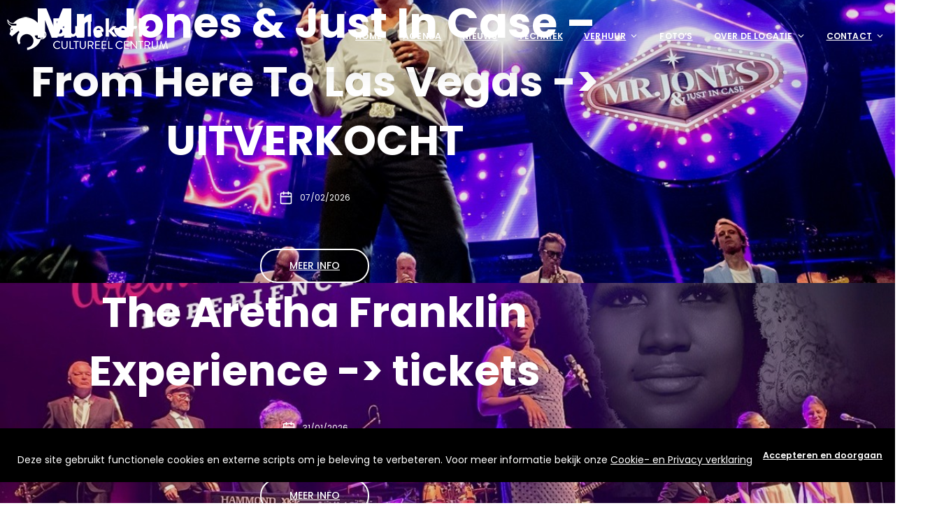

--- FILE ---
content_type: text/html; charset=UTF-8
request_url: https://bullekerk.nl/?fbclid=IwAR38Kg4WGJdvEFHcOEYhv8eT4dofgbeLLpq2cgwKvv5sWuYa3lBJf5DQBHs
body_size: 46972
content:
<!DOCTYPE html>
<html lang="nl-NL">
	<head>
		<meta charset="UTF-8" />
		<meta http-equiv="X-UA-Compatible" content="IE=edge">

		<meta name="viewport" content="width=device-width, initial-scale=1">
		<link rel="profile" href="https://gmpg.org/xfn/11" />
		<meta name='robots' content='index, follow, max-image-preview:large, max-snippet:-1, max-video-preview:-1' />

	<!-- This site is optimized with the Yoast SEO plugin v26.8 - https://yoast.com/product/yoast-seo-wordpress/ -->
	<title>Home Bullekerk - Bullekerk</title>
	<link rel="canonical" href="https://bullekerk.nl/" />
	<meta property="og:locale" content="nl_NL" />
	<meta property="og:type" content="website" />
	<meta property="og:title" content="Home Bullekerk - Bullekerk" />
	<meta property="og:url" content="https://bullekerk.nl/" />
	<meta property="og:site_name" content="Bullekerk" />
	<meta property="article:modified_time" content="2025-11-27T12:58:59+00:00" />
	<meta name="twitter:card" content="summary_large_image" />
	<script type="application/ld+json" class="yoast-schema-graph">{"@context":"https://schema.org","@graph":[{"@type":"WebPage","@id":"https://bullekerk.nl/","url":"https://bullekerk.nl/","name":"Home Bullekerk - Bullekerk","isPartOf":{"@id":"https://bullekerk.nl/#website"},"datePublished":"2025-09-18T10:43:46+00:00","dateModified":"2025-11-27T12:58:59+00:00","breadcrumb":{"@id":"https://bullekerk.nl/#breadcrumb"},"inLanguage":"nl-NL","potentialAction":[{"@type":"ReadAction","target":["https://bullekerk.nl/"]}]},{"@type":"BreadcrumbList","@id":"https://bullekerk.nl/#breadcrumb","itemListElement":[{"@type":"ListItem","position":1,"name":"Home"}]},{"@type":"WebSite","@id":"https://bullekerk.nl/#website","url":"https://bullekerk.nl/","name":"Bullekerk","description":"Het culturele hart van de Zaanstreek","potentialAction":[{"@type":"SearchAction","target":{"@type":"EntryPoint","urlTemplate":"https://bullekerk.nl/?s={search_term_string}"},"query-input":{"@type":"PropertyValueSpecification","valueRequired":true,"valueName":"search_term_string"}}],"inLanguage":"nl-NL"}]}</script>
	<!-- / Yoast SEO plugin. -->


<link rel='dns-prefetch' href='//fonts.googleapis.com' />
<link rel="alternate" type="application/rss+xml" title="Bullekerk &raquo; feed" href="https://bullekerk.nl/feed/" />
<link rel="alternate" type="application/rss+xml" title="Bullekerk &raquo; reacties feed" href="https://bullekerk.nl/comments/feed/" />
<link rel="alternate" title="oEmbed (JSON)" type="application/json+oembed" href="https://bullekerk.nl/wp-json/oembed/1.0/embed?url=https%3A%2F%2Fbullekerk.nl%2F" />
<link rel="alternate" title="oEmbed (XML)" type="text/xml+oembed" href="https://bullekerk.nl/wp-json/oembed/1.0/embed?url=https%3A%2F%2Fbullekerk.nl%2F&#038;format=xml" />
		<style>
			.lazyload,
			.lazyloading {
				max-width: 100%;
			}
		</style>
				<!-- This site uses the Google Analytics by MonsterInsights plugin v9.11.1 - Using Analytics tracking - https://www.monsterinsights.com/ -->
							<script src="//www.googletagmanager.com/gtag/js?id=G-1SCJVM7RKG"  data-cfasync="false" data-wpfc-render="false" type="text/javascript" async></script>
			<script data-cfasync="false" data-wpfc-render="false" type="text/javascript">
				var mi_version = '9.11.1';
				var mi_track_user = true;
				var mi_no_track_reason = '';
								var MonsterInsightsDefaultLocations = {"page_location":"https:\/\/bullekerk.nl\/?fbclid=IwAR38Kg4WGJdvEFHcOEYhv8eT4dofgbeLLpq2cgwKvv5sWuYa3lBJf5DQBHs"};
								if ( typeof MonsterInsightsPrivacyGuardFilter === 'function' ) {
					var MonsterInsightsLocations = (typeof MonsterInsightsExcludeQuery === 'object') ? MonsterInsightsPrivacyGuardFilter( MonsterInsightsExcludeQuery ) : MonsterInsightsPrivacyGuardFilter( MonsterInsightsDefaultLocations );
				} else {
					var MonsterInsightsLocations = (typeof MonsterInsightsExcludeQuery === 'object') ? MonsterInsightsExcludeQuery : MonsterInsightsDefaultLocations;
				}

								var disableStrs = [
										'ga-disable-G-1SCJVM7RKG',
									];

				/* Function to detect opted out users */
				function __gtagTrackerIsOptedOut() {
					for (var index = 0; index < disableStrs.length; index++) {
						if (document.cookie.indexOf(disableStrs[index] + '=true') > -1) {
							return true;
						}
					}

					return false;
				}

				/* Disable tracking if the opt-out cookie exists. */
				if (__gtagTrackerIsOptedOut()) {
					for (var index = 0; index < disableStrs.length; index++) {
						window[disableStrs[index]] = true;
					}
				}

				/* Opt-out function */
				function __gtagTrackerOptout() {
					for (var index = 0; index < disableStrs.length; index++) {
						document.cookie = disableStrs[index] + '=true; expires=Thu, 31 Dec 2099 23:59:59 UTC; path=/';
						window[disableStrs[index]] = true;
					}
				}

				if ('undefined' === typeof gaOptout) {
					function gaOptout() {
						__gtagTrackerOptout();
					}
				}
								window.dataLayer = window.dataLayer || [];

				window.MonsterInsightsDualTracker = {
					helpers: {},
					trackers: {},
				};
				if (mi_track_user) {
					function __gtagDataLayer() {
						dataLayer.push(arguments);
					}

					function __gtagTracker(type, name, parameters) {
						if (!parameters) {
							parameters = {};
						}

						if (parameters.send_to) {
							__gtagDataLayer.apply(null, arguments);
							return;
						}

						if (type === 'event') {
														parameters.send_to = monsterinsights_frontend.v4_id;
							var hookName = name;
							if (typeof parameters['event_category'] !== 'undefined') {
								hookName = parameters['event_category'] + ':' + name;
							}

							if (typeof MonsterInsightsDualTracker.trackers[hookName] !== 'undefined') {
								MonsterInsightsDualTracker.trackers[hookName](parameters);
							} else {
								__gtagDataLayer('event', name, parameters);
							}
							
						} else {
							__gtagDataLayer.apply(null, arguments);
						}
					}

					__gtagTracker('js', new Date());
					__gtagTracker('set', {
						'developer_id.dZGIzZG': true,
											});
					if ( MonsterInsightsLocations.page_location ) {
						__gtagTracker('set', MonsterInsightsLocations);
					}
										__gtagTracker('config', 'G-1SCJVM7RKG', {"forceSSL":"true","link_attribution":"true"} );
										window.gtag = __gtagTracker;										(function () {
						/* https://developers.google.com/analytics/devguides/collection/analyticsjs/ */
						/* ga and __gaTracker compatibility shim. */
						var noopfn = function () {
							return null;
						};
						var newtracker = function () {
							return new Tracker();
						};
						var Tracker = function () {
							return null;
						};
						var p = Tracker.prototype;
						p.get = noopfn;
						p.set = noopfn;
						p.send = function () {
							var args = Array.prototype.slice.call(arguments);
							args.unshift('send');
							__gaTracker.apply(null, args);
						};
						var __gaTracker = function () {
							var len = arguments.length;
							if (len === 0) {
								return;
							}
							var f = arguments[len - 1];
							if (typeof f !== 'object' || f === null || typeof f.hitCallback !== 'function') {
								if ('send' === arguments[0]) {
									var hitConverted, hitObject = false, action;
									if ('event' === arguments[1]) {
										if ('undefined' !== typeof arguments[3]) {
											hitObject = {
												'eventAction': arguments[3],
												'eventCategory': arguments[2],
												'eventLabel': arguments[4],
												'value': arguments[5] ? arguments[5] : 1,
											}
										}
									}
									if ('pageview' === arguments[1]) {
										if ('undefined' !== typeof arguments[2]) {
											hitObject = {
												'eventAction': 'page_view',
												'page_path': arguments[2],
											}
										}
									}
									if (typeof arguments[2] === 'object') {
										hitObject = arguments[2];
									}
									if (typeof arguments[5] === 'object') {
										Object.assign(hitObject, arguments[5]);
									}
									if ('undefined' !== typeof arguments[1].hitType) {
										hitObject = arguments[1];
										if ('pageview' === hitObject.hitType) {
											hitObject.eventAction = 'page_view';
										}
									}
									if (hitObject) {
										action = 'timing' === arguments[1].hitType ? 'timing_complete' : hitObject.eventAction;
										hitConverted = mapArgs(hitObject);
										__gtagTracker('event', action, hitConverted);
									}
								}
								return;
							}

							function mapArgs(args) {
								var arg, hit = {};
								var gaMap = {
									'eventCategory': 'event_category',
									'eventAction': 'event_action',
									'eventLabel': 'event_label',
									'eventValue': 'event_value',
									'nonInteraction': 'non_interaction',
									'timingCategory': 'event_category',
									'timingVar': 'name',
									'timingValue': 'value',
									'timingLabel': 'event_label',
									'page': 'page_path',
									'location': 'page_location',
									'title': 'page_title',
									'referrer' : 'page_referrer',
								};
								for (arg in args) {
																		if (!(!args.hasOwnProperty(arg) || !gaMap.hasOwnProperty(arg))) {
										hit[gaMap[arg]] = args[arg];
									} else {
										hit[arg] = args[arg];
									}
								}
								return hit;
							}

							try {
								f.hitCallback();
							} catch (ex) {
							}
						};
						__gaTracker.create = newtracker;
						__gaTracker.getByName = newtracker;
						__gaTracker.getAll = function () {
							return [];
						};
						__gaTracker.remove = noopfn;
						__gaTracker.loaded = true;
						window['__gaTracker'] = __gaTracker;
					})();
									} else {
										console.log("");
					(function () {
						function __gtagTracker() {
							return null;
						}

						window['__gtagTracker'] = __gtagTracker;
						window['gtag'] = __gtagTracker;
					})();
									}
			</script>
							<!-- / Google Analytics by MonsterInsights -->
		<style id='wp-img-auto-sizes-contain-inline-css' type='text/css'>
img:is([sizes=auto i],[sizes^="auto," i]){contain-intrinsic-size:3000px 1500px}
/*# sourceURL=wp-img-auto-sizes-contain-inline-css */
</style>
<link rel='stylesheet' id='dashicons-css' href='https://bullekerk.nl/wp-includes/css/dashicons.min.css?ver=6.9' type='text/css' media='all' />
<link rel='stylesheet' id='wp-jquery-ui-dialog-css' href='https://bullekerk.nl/wp-includes/css/jquery-ui-dialog.min.css?ver=6.9' type='text/css' media='all' />
<style id='wp-emoji-styles-inline-css' type='text/css'>

	img.wp-smiley, img.emoji {
		display: inline !important;
		border: none !important;
		box-shadow: none !important;
		height: 1em !important;
		width: 1em !important;
		margin: 0 0.07em !important;
		vertical-align: -0.1em !important;
		background: none !important;
		padding: 0 !important;
	}
/*# sourceURL=wp-emoji-styles-inline-css */
</style>
<style id='wp-block-library-inline-css' type='text/css'>
:root{--wp-block-synced-color:#7a00df;--wp-block-synced-color--rgb:122,0,223;--wp-bound-block-color:var(--wp-block-synced-color);--wp-editor-canvas-background:#ddd;--wp-admin-theme-color:#007cba;--wp-admin-theme-color--rgb:0,124,186;--wp-admin-theme-color-darker-10:#006ba1;--wp-admin-theme-color-darker-10--rgb:0,107,160.5;--wp-admin-theme-color-darker-20:#005a87;--wp-admin-theme-color-darker-20--rgb:0,90,135;--wp-admin-border-width-focus:2px}@media (min-resolution:192dpi){:root{--wp-admin-border-width-focus:1.5px}}.wp-element-button{cursor:pointer}:root .has-very-light-gray-background-color{background-color:#eee}:root .has-very-dark-gray-background-color{background-color:#313131}:root .has-very-light-gray-color{color:#eee}:root .has-very-dark-gray-color{color:#313131}:root .has-vivid-green-cyan-to-vivid-cyan-blue-gradient-background{background:linear-gradient(135deg,#00d084,#0693e3)}:root .has-purple-crush-gradient-background{background:linear-gradient(135deg,#34e2e4,#4721fb 50%,#ab1dfe)}:root .has-hazy-dawn-gradient-background{background:linear-gradient(135deg,#faaca8,#dad0ec)}:root .has-subdued-olive-gradient-background{background:linear-gradient(135deg,#fafae1,#67a671)}:root .has-atomic-cream-gradient-background{background:linear-gradient(135deg,#fdd79a,#004a59)}:root .has-nightshade-gradient-background{background:linear-gradient(135deg,#330968,#31cdcf)}:root .has-midnight-gradient-background{background:linear-gradient(135deg,#020381,#2874fc)}:root{--wp--preset--font-size--normal:16px;--wp--preset--font-size--huge:42px}.has-regular-font-size{font-size:1em}.has-larger-font-size{font-size:2.625em}.has-normal-font-size{font-size:var(--wp--preset--font-size--normal)}.has-huge-font-size{font-size:var(--wp--preset--font-size--huge)}.has-text-align-center{text-align:center}.has-text-align-left{text-align:left}.has-text-align-right{text-align:right}.has-fit-text{white-space:nowrap!important}#end-resizable-editor-section{display:none}.aligncenter{clear:both}.items-justified-left{justify-content:flex-start}.items-justified-center{justify-content:center}.items-justified-right{justify-content:flex-end}.items-justified-space-between{justify-content:space-between}.screen-reader-text{border:0;clip-path:inset(50%);height:1px;margin:-1px;overflow:hidden;padding:0;position:absolute;width:1px;word-wrap:normal!important}.screen-reader-text:focus{background-color:#ddd;clip-path:none;color:#444;display:block;font-size:1em;height:auto;left:5px;line-height:normal;padding:15px 23px 14px;text-decoration:none;top:5px;width:auto;z-index:100000}html :where(.has-border-color){border-style:solid}html :where([style*=border-top-color]){border-top-style:solid}html :where([style*=border-right-color]){border-right-style:solid}html :where([style*=border-bottom-color]){border-bottom-style:solid}html :where([style*=border-left-color]){border-left-style:solid}html :where([style*=border-width]){border-style:solid}html :where([style*=border-top-width]){border-top-style:solid}html :where([style*=border-right-width]){border-right-style:solid}html :where([style*=border-bottom-width]){border-bottom-style:solid}html :where([style*=border-left-width]){border-left-style:solid}html :where(img[class*=wp-image-]){height:auto;max-width:100%}:where(figure){margin:0 0 1em}html :where(.is-position-sticky){--wp-admin--admin-bar--position-offset:var(--wp-admin--admin-bar--height,0px)}@media screen and (max-width:600px){html :where(.is-position-sticky){--wp-admin--admin-bar--position-offset:0px}}

/*# sourceURL=wp-block-library-inline-css */
</style><style id='global-styles-inline-css' type='text/css'>
:root{--wp--preset--aspect-ratio--square: 1;--wp--preset--aspect-ratio--4-3: 4/3;--wp--preset--aspect-ratio--3-4: 3/4;--wp--preset--aspect-ratio--3-2: 3/2;--wp--preset--aspect-ratio--2-3: 2/3;--wp--preset--aspect-ratio--16-9: 16/9;--wp--preset--aspect-ratio--9-16: 9/16;--wp--preset--color--black: #000000;--wp--preset--color--cyan-bluish-gray: #abb8c3;--wp--preset--color--white: #ffffff;--wp--preset--color--pale-pink: #f78da7;--wp--preset--color--vivid-red: #cf2e2e;--wp--preset--color--luminous-vivid-orange: #ff6900;--wp--preset--color--luminous-vivid-amber: #fcb900;--wp--preset--color--light-green-cyan: #7bdcb5;--wp--preset--color--vivid-green-cyan: #00d084;--wp--preset--color--pale-cyan-blue: #8ed1fc;--wp--preset--color--vivid-cyan-blue: #0693e3;--wp--preset--color--vivid-purple: #9b51e0;--wp--preset--gradient--vivid-cyan-blue-to-vivid-purple: linear-gradient(135deg,rgb(6,147,227) 0%,rgb(155,81,224) 100%);--wp--preset--gradient--light-green-cyan-to-vivid-green-cyan: linear-gradient(135deg,rgb(122,220,180) 0%,rgb(0,208,130) 100%);--wp--preset--gradient--luminous-vivid-amber-to-luminous-vivid-orange: linear-gradient(135deg,rgb(252,185,0) 0%,rgb(255,105,0) 100%);--wp--preset--gradient--luminous-vivid-orange-to-vivid-red: linear-gradient(135deg,rgb(255,105,0) 0%,rgb(207,46,46) 100%);--wp--preset--gradient--very-light-gray-to-cyan-bluish-gray: linear-gradient(135deg,rgb(238,238,238) 0%,rgb(169,184,195) 100%);--wp--preset--gradient--cool-to-warm-spectrum: linear-gradient(135deg,rgb(74,234,220) 0%,rgb(151,120,209) 20%,rgb(207,42,186) 40%,rgb(238,44,130) 60%,rgb(251,105,98) 80%,rgb(254,248,76) 100%);--wp--preset--gradient--blush-light-purple: linear-gradient(135deg,rgb(255,206,236) 0%,rgb(152,150,240) 100%);--wp--preset--gradient--blush-bordeaux: linear-gradient(135deg,rgb(254,205,165) 0%,rgb(254,45,45) 50%,rgb(107,0,62) 100%);--wp--preset--gradient--luminous-dusk: linear-gradient(135deg,rgb(255,203,112) 0%,rgb(199,81,192) 50%,rgb(65,88,208) 100%);--wp--preset--gradient--pale-ocean: linear-gradient(135deg,rgb(255,245,203) 0%,rgb(182,227,212) 50%,rgb(51,167,181) 100%);--wp--preset--gradient--electric-grass: linear-gradient(135deg,rgb(202,248,128) 0%,rgb(113,206,126) 100%);--wp--preset--gradient--midnight: linear-gradient(135deg,rgb(2,3,129) 0%,rgb(40,116,252) 100%);--wp--preset--font-size--small: 13px;--wp--preset--font-size--medium: 20px;--wp--preset--font-size--large: 36px;--wp--preset--font-size--x-large: 42px;--wp--preset--spacing--20: 0.44rem;--wp--preset--spacing--30: 0.67rem;--wp--preset--spacing--40: 1rem;--wp--preset--spacing--50: 1.5rem;--wp--preset--spacing--60: 2.25rem;--wp--preset--spacing--70: 3.38rem;--wp--preset--spacing--80: 5.06rem;--wp--preset--shadow--natural: 6px 6px 9px rgba(0, 0, 0, 0.2);--wp--preset--shadow--deep: 12px 12px 50px rgba(0, 0, 0, 0.4);--wp--preset--shadow--sharp: 6px 6px 0px rgba(0, 0, 0, 0.2);--wp--preset--shadow--outlined: 6px 6px 0px -3px rgb(255, 255, 255), 6px 6px rgb(0, 0, 0);--wp--preset--shadow--crisp: 6px 6px 0px rgb(0, 0, 0);}:where(.is-layout-flex){gap: 0.5em;}:where(.is-layout-grid){gap: 0.5em;}body .is-layout-flex{display: flex;}.is-layout-flex{flex-wrap: wrap;align-items: center;}.is-layout-flex > :is(*, div){margin: 0;}body .is-layout-grid{display: grid;}.is-layout-grid > :is(*, div){margin: 0;}:where(.wp-block-columns.is-layout-flex){gap: 2em;}:where(.wp-block-columns.is-layout-grid){gap: 2em;}:where(.wp-block-post-template.is-layout-flex){gap: 1.25em;}:where(.wp-block-post-template.is-layout-grid){gap: 1.25em;}.has-black-color{color: var(--wp--preset--color--black) !important;}.has-cyan-bluish-gray-color{color: var(--wp--preset--color--cyan-bluish-gray) !important;}.has-white-color{color: var(--wp--preset--color--white) !important;}.has-pale-pink-color{color: var(--wp--preset--color--pale-pink) !important;}.has-vivid-red-color{color: var(--wp--preset--color--vivid-red) !important;}.has-luminous-vivid-orange-color{color: var(--wp--preset--color--luminous-vivid-orange) !important;}.has-luminous-vivid-amber-color{color: var(--wp--preset--color--luminous-vivid-amber) !important;}.has-light-green-cyan-color{color: var(--wp--preset--color--light-green-cyan) !important;}.has-vivid-green-cyan-color{color: var(--wp--preset--color--vivid-green-cyan) !important;}.has-pale-cyan-blue-color{color: var(--wp--preset--color--pale-cyan-blue) !important;}.has-vivid-cyan-blue-color{color: var(--wp--preset--color--vivid-cyan-blue) !important;}.has-vivid-purple-color{color: var(--wp--preset--color--vivid-purple) !important;}.has-black-background-color{background-color: var(--wp--preset--color--black) !important;}.has-cyan-bluish-gray-background-color{background-color: var(--wp--preset--color--cyan-bluish-gray) !important;}.has-white-background-color{background-color: var(--wp--preset--color--white) !important;}.has-pale-pink-background-color{background-color: var(--wp--preset--color--pale-pink) !important;}.has-vivid-red-background-color{background-color: var(--wp--preset--color--vivid-red) !important;}.has-luminous-vivid-orange-background-color{background-color: var(--wp--preset--color--luminous-vivid-orange) !important;}.has-luminous-vivid-amber-background-color{background-color: var(--wp--preset--color--luminous-vivid-amber) !important;}.has-light-green-cyan-background-color{background-color: var(--wp--preset--color--light-green-cyan) !important;}.has-vivid-green-cyan-background-color{background-color: var(--wp--preset--color--vivid-green-cyan) !important;}.has-pale-cyan-blue-background-color{background-color: var(--wp--preset--color--pale-cyan-blue) !important;}.has-vivid-cyan-blue-background-color{background-color: var(--wp--preset--color--vivid-cyan-blue) !important;}.has-vivid-purple-background-color{background-color: var(--wp--preset--color--vivid-purple) !important;}.has-black-border-color{border-color: var(--wp--preset--color--black) !important;}.has-cyan-bluish-gray-border-color{border-color: var(--wp--preset--color--cyan-bluish-gray) !important;}.has-white-border-color{border-color: var(--wp--preset--color--white) !important;}.has-pale-pink-border-color{border-color: var(--wp--preset--color--pale-pink) !important;}.has-vivid-red-border-color{border-color: var(--wp--preset--color--vivid-red) !important;}.has-luminous-vivid-orange-border-color{border-color: var(--wp--preset--color--luminous-vivid-orange) !important;}.has-luminous-vivid-amber-border-color{border-color: var(--wp--preset--color--luminous-vivid-amber) !important;}.has-light-green-cyan-border-color{border-color: var(--wp--preset--color--light-green-cyan) !important;}.has-vivid-green-cyan-border-color{border-color: var(--wp--preset--color--vivid-green-cyan) !important;}.has-pale-cyan-blue-border-color{border-color: var(--wp--preset--color--pale-cyan-blue) !important;}.has-vivid-cyan-blue-border-color{border-color: var(--wp--preset--color--vivid-cyan-blue) !important;}.has-vivid-purple-border-color{border-color: var(--wp--preset--color--vivid-purple) !important;}.has-vivid-cyan-blue-to-vivid-purple-gradient-background{background: var(--wp--preset--gradient--vivid-cyan-blue-to-vivid-purple) !important;}.has-light-green-cyan-to-vivid-green-cyan-gradient-background{background: var(--wp--preset--gradient--light-green-cyan-to-vivid-green-cyan) !important;}.has-luminous-vivid-amber-to-luminous-vivid-orange-gradient-background{background: var(--wp--preset--gradient--luminous-vivid-amber-to-luminous-vivid-orange) !important;}.has-luminous-vivid-orange-to-vivid-red-gradient-background{background: var(--wp--preset--gradient--luminous-vivid-orange-to-vivid-red) !important;}.has-very-light-gray-to-cyan-bluish-gray-gradient-background{background: var(--wp--preset--gradient--very-light-gray-to-cyan-bluish-gray) !important;}.has-cool-to-warm-spectrum-gradient-background{background: var(--wp--preset--gradient--cool-to-warm-spectrum) !important;}.has-blush-light-purple-gradient-background{background: var(--wp--preset--gradient--blush-light-purple) !important;}.has-blush-bordeaux-gradient-background{background: var(--wp--preset--gradient--blush-bordeaux) !important;}.has-luminous-dusk-gradient-background{background: var(--wp--preset--gradient--luminous-dusk) !important;}.has-pale-ocean-gradient-background{background: var(--wp--preset--gradient--pale-ocean) !important;}.has-electric-grass-gradient-background{background: var(--wp--preset--gradient--electric-grass) !important;}.has-midnight-gradient-background{background: var(--wp--preset--gradient--midnight) !important;}.has-small-font-size{font-size: var(--wp--preset--font-size--small) !important;}.has-medium-font-size{font-size: var(--wp--preset--font-size--medium) !important;}.has-large-font-size{font-size: var(--wp--preset--font-size--large) !important;}.has-x-large-font-size{font-size: var(--wp--preset--font-size--x-large) !important;}
/*# sourceURL=global-styles-inline-css */
</style>

<style id='classic-theme-styles-inline-css' type='text/css'>
/*! This file is auto-generated */
.wp-block-button__link{color:#fff;background-color:#32373c;border-radius:9999px;box-shadow:none;text-decoration:none;padding:calc(.667em + 2px) calc(1.333em + 2px);font-size:1.125em}.wp-block-file__button{background:#32373c;color:#fff;text-decoration:none}
/*# sourceURL=/wp-includes/css/classic-themes.min.css */
</style>
<link rel='stylesheet' id='go-portfolio-magnific-popup-styles-css' href='https://usercontent.one/wp/bullekerk.nl/wp-content/plugins/go_portfolio/assets/plugins/magnific-popup/magnific-popup.css?ver=1.7.4&media=1748763362' type='text/css' media='all' />
<link rel='stylesheet' id='go-portfolio-styles-css' href='https://usercontent.one/wp/bullekerk.nl/wp-content/plugins/go_portfolio/assets/css/go_portfolio_styles.css?ver=1.7.4&media=1748763362' type='text/css' media='all' />
<style id='go-portfolio-styles-inline-css' type='text/css'>
@media only screen and (min-width: 768px) and (max-width: 959px) {
		.gw-gopf-posts { letter-spacing:10px; }
		.gw-gopf {
			
			margin:0 auto;
		}
		.gw-gopf-1col .gw-gopf-col-wrap { 
        	float:left !important;		
			margin-left:0 !important;
        	width:100%;		
		} 
		.gw-gopf-2cols .gw-gopf-col-wrap,
		.gw-gopf-3cols .gw-gopf-col-wrap,
		.gw-gopf-4cols .gw-gopf-col-wrap,
		.gw-gopf-5cols .gw-gopf-col-wrap,
		.gw-gopf-6cols .gw-gopf-col-wrap,
		.gw-gopf-7cols .gw-gopf-col-wrap,
		.gw-gopf-8cols .gw-gopf-col-wrap,
		.gw-gopf-9cols .gw-gopf-col-wrap,
		.gw-gopf-10cols .gw-gopf-col-wrap { width:50% !important; }		
	}

		@media only screen and (min-width: 480px) and (max-width: 767px) {
		.gw-gopf-posts { letter-spacing:20px; }
		.gw-gopf {
			
			margin:0 auto;
		}		
		.gw-gopf-1col .gw-gopf-col-wrap,
		.gw-gopf-2cols .gw-gopf-col-wrap,
		.gw-gopf-3cols .gw-gopf-col-wrap,
		.gw-gopf-4cols .gw-gopf-col-wrap,
		.gw-gopf-5cols .gw-gopf-col-wrap,
		.gw-gopf-6cols .gw-gopf-col-wrap,
		.gw-gopf-7cols .gw-gopf-col-wrap,
		.gw-gopf-8cols .gw-gopf-col-wrap,
		.gw-gopf-9cols .gw-gopf-col-wrap,
		.gw-gopf-10cols .gw-gopf-col-wrap { 
        	float:left !important;		
			margin-left:0 !important;
        	width:100%;
		}

		/* RTL */
		.gw-gopf-rtl.gw-gopf-1col .gw-gopf-col-wrap,
		.gw-gopf-rtl.gw-gopf-2cols .gw-gopf-col-wrap,
		.gw-gopf-rtl.gw-gopf-3cols .gw-gopf-col-wrap,
		.gw-gopf-rtl.gw-gopf-4cols .gw-gopf-col-wrap,
		.gw-gopf-rtl.gw-gopf-5cols .gw-gopf-col-wrap,
		.gw-gopf-rtl.gw-gopf-6cols .gw-gopf-col-wrap,
		.gw-gopf-rtl.gw-gopf-7cols .gw-gopf-col-wrap,
		.gw-gopf-rtl.gw-gopf-8cols .gw-gopf-col-wrap,
		.gw-gopf-rtl.gw-gopf-9cols .gw-gopf-col-wrap,
		.gw-gopf-rtl.gw-gopf-10cols .gw-gopf-col-wrap { float:right !important; }
		
		.gw-gopf-slider-type.gw-gopf-rtl.gw-gopf-1col .gw-gopf-col-wrap,
		.gw-gopf-slider-type.gw-gopf-rtl.gw-gopf-2cols .gw-gopf-col-wrap,
		.gw-gopf-slider-type.gw-gopf-rtl.gw-gopf-3cols .gw-gopf-col-wrap,
		.gw-gopf-slider-type.gw-gopf-rtl.gw-gopf-4cols .gw-gopf-col-wrap,
		.gw-gopf-slider-type.gw-gopf-rtl.gw-gopf-5cols .gw-gopf-col-wrap,
		.gw-gopf-slider-type.gw-gopf-rtl.gw-gopf-6cols .gw-gopf-col-wrap,
		.gw-gopf-slider-type.gw-gopf-rtl.gw-gopf-7cols .gw-gopf-col-wrap,
		.gw-gopf-slider-type.gw-gopf-rtl.gw-gopf-8cols .gw-gopf-col-wrap,
		.gw-gopf-slider-type.gw-gopf-rtl.gw-gopf-9cols .gw-gopf-col-wrap,
		.gw-gopf-slider-type.gw-gopf-rtl.gw-gopf-10cols .gw-gopf-col-wrap { float:left !important; }
		
	}
	
	
		@media only screen and (max-width: 479px) {
		.gw-gopf-posts { letter-spacing:30px; }
		.gw-gopf {
			max-width:400px;
			margin:0 auto;
		}
		.gw-gopf-1col .gw-gopf-col-wrap,
		.gw-gopf-2cols .gw-gopf-col-wrap,
		.gw-gopf-3cols .gw-gopf-col-wrap,
		.gw-gopf-4cols .gw-gopf-col-wrap,
		.gw-gopf-5cols .gw-gopf-col-wrap,
		.gw-gopf-6cols .gw-gopf-col-wrap,
		.gw-gopf-7cols .gw-gopf-col-wrap,
		.gw-gopf-8cols .gw-gopf-col-wrap,
		.gw-gopf-9cols .gw-gopf-col-wrap,
		.gw-gopf-10cols .gw-gopf-col-wrap {
        	margin-left:0 !important;
        	float:left !important;
        	width:100%;
         }
		 
		/* RTL */
		.gw-gopf-rtl.gw-gopf-1col .gw-gopf-col-wrap,
		.gw-gopf-rtl.gw-gopf-2cols .gw-gopf-col-wrap,
		.gw-gopf-rtl.gw-gopf-3cols .gw-gopf-col-wrap,
		.gw-gopf-rtl.gw-gopf-4cols .gw-gopf-col-wrap,
		.gw-gopf-rtl.gw-gopf-5cols .gw-gopf-col-wrap,
		.gw-gopf-rtl.gw-gopf-6cols .gw-gopf-col-wrap,
		.gw-gopf-rtl.gw-gopf-7cols .gw-gopf-col-wrap,
		.gw-gopf-rtl.gw-gopf-8cols .gw-gopf-col-wrap,
		.gw-gopf-rtl.gw-gopf-9cols .gw-gopf-col-wrap,
		.gw-gopf-rtl.gw-gopf-10cols .gw-gopf-col-wrap { float:right !important; }
		
		.gw-gopf-slider-type.gw-gopf-rtl.gw-gopf-1col .gw-gopf-col-wrap,
		.gw-gopf-slider-type.gw-gopf-rtl.gw-gopf-2cols .gw-gopf-col-wrap,
		.gw-gopf-slider-type.gw-gopf-rtl.gw-gopf-3cols .gw-gopf-col-wrap,
		.gw-gopf-slider-type.gw-gopf-rtl.gw-gopf-4cols .gw-gopf-col-wrap,
		.gw-gopf-slider-type.gw-gopf-rtl.gw-gopf-5cols .gw-gopf-col-wrap,
		.gw-gopf-slider-type.gw-gopf-rtl.gw-gopf-6cols .gw-gopf-col-wrap,
		.gw-gopf-slider-type.gw-gopf-rtl.gw-gopf-7cols .gw-gopf-col-wrap,
		.gw-gopf-slider-type.gw-gopf-rtl.gw-gopf-8cols .gw-gopf-col-wrap,
		.gw-gopf-slider-type.gw-gopf-rtl.gw-gopf-9cols .gw-gopf-col-wrap,
		.gw-gopf-slider-type.gw-gopf-rtl.gw-gopf-10cols .gw-gopf-col-wrap { float:left !important; }		
		 
	}
/*# sourceURL=go-portfolio-styles-inline-css */
</style>
<link rel='stylesheet' id='font-awesome-css' href='https://usercontent.one/wp/bullekerk.nl/wp-content/plugins/import-eventbrite-events/assets/css/font-awesome.min.css?ver=1.7.9&media=1748763362' type='text/css' media='all' />
<link rel='stylesheet' id='import-eventbrite-events-front-css' href='https://usercontent.one/wp/bullekerk.nl/wp-content/plugins/import-eventbrite-events/assets/css/import-eventbrite-events.css?ver=1.7.9&media=1748763362' type='text/css' media='all' />
<link rel='stylesheet' id='import-eventbrite-events-front-style2-css' href='https://usercontent.one/wp/bullekerk.nl/wp-content/plugins/import-eventbrite-events/assets/css/grid-style2.css?ver=1.7.9&media=1748763362' type='text/css' media='all' />
<link rel='stylesheet' id='image-hover-effects-css-css' href='https://usercontent.one/wp/bullekerk.nl/wp-content/plugins/mega-addons-for-visual-composer/css/ihover.css?ver=6.9&media=1748763362' type='text/css' media='all' />
<link rel='stylesheet' id='style-css-css' href='https://usercontent.one/wp/bullekerk.nl/wp-content/plugins/mega-addons-for-visual-composer/css/style.css?ver=6.9&media=1748763362' type='text/css' media='all' />
<link rel='stylesheet' id='font-awesome-latest-css' href='https://usercontent.one/wp/bullekerk.nl/wp-content/plugins/mega-addons-for-visual-composer/css/font-awesome/css/all.css?ver=6.9&media=1748763362' type='text/css' media='all' />
<link rel='stylesheet' id='SFSImainCss-css' href='https://usercontent.one/wp/bullekerk.nl/wp-content/plugins/ultimate-social-media-icons/css/sfsi-style.css?ver=2.9.6&media=1748763362' type='text/css' media='all' />
<link rel='stylesheet' id='ppress-frontend-css' href='https://usercontent.one/wp/bullekerk.nl/wp-content/plugins/wp-user-avatar/assets/css/frontend.min.css?ver=4.16.8&media=1748763362' type='text/css' media='all' />
<link rel='stylesheet' id='ppress-flatpickr-css' href='https://usercontent.one/wp/bullekerk.nl/wp-content/plugins/wp-user-avatar/assets/flatpickr/flatpickr.min.css?ver=4.16.8&media=1748763362' type='text/css' media='all' />
<link rel='stylesheet' id='ppress-select2-css' href='https://usercontent.one/wp/bullekerk.nl/wp-content/plugins/wp-user-avatar/assets/select2/select2.min.css?ver=6.9&media=1748763362' type='text/css' media='all' />
<link rel='stylesheet' id='eventchamp-style-css' href='https://usercontent.one/wp/bullekerk.nl/wp-content/themes/eventchamp/style.css?ver=6.9&media=1748763362' type='text/css' media='all' />
<link rel='stylesheet' id='eventchamp-child-style-css' href='https://usercontent.one/wp/bullekerk.nl/wp-content/themes/eventchamp-child/style.css?ver=2.1.1&media=1748763362' type='text/css' media='all' />
<link rel='stylesheet' id='bootstrap-css' href='https://usercontent.one/wp/bullekerk.nl/wp-content/themes/eventchamp/include/assets/css/bootstrap.min.css?ver=6.9&media=1748763362' type='text/css' media='all' />
<link rel='stylesheet' id='fontawesome-css' href='https://usercontent.one/wp/bullekerk.nl/wp-content/themes/eventchamp/include/assets/css/fontawesome.min.css?ver=6.9&media=1748763362' type='text/css' media='all' />
<link rel='stylesheet' id='swiper-css' href='https://usercontent.one/wp/bullekerk.nl/wp-content/themes/eventchamp/include/assets/css/swiper.min.css?ver=6.9&media=1748763362' type='text/css' media='all' />
<link rel='stylesheet' id='scrollbar-css' href='https://usercontent.one/wp/bullekerk.nl/wp-content/themes/eventchamp/include/assets/css/scrollbar.min.css?ver=6.9&media=1748763362' type='text/css' media='all' />
<link rel='stylesheet' id='bootstrap-select-css' href='https://usercontent.one/wp/bullekerk.nl/wp-content/themes/eventchamp/include/assets/css/bootstrap-select.min.css?ver=6.9&media=1748763362' type='text/css' media='all' />
<link rel='stylesheet' id='fullcalendar-css' href='https://usercontent.one/wp/bullekerk.nl/wp-content/themes/eventchamp/include/assets/css/fullcalendar.min.css?ver=6.9&media=1748763362' type='text/css' media='all' />
<link rel='stylesheet' id='ion-range-slider-css' href='https://usercontent.one/wp/bullekerk.nl/wp-content/themes/eventchamp/include/assets/css/ion-range-slider.min.css?ver=6.9&media=1748763362' type='text/css' media='all' />
<link rel='stylesheet' id='ion-range-slider-flat-theme-css' href='https://usercontent.one/wp/bullekerk.nl/wp-content/themes/eventchamp/include/assets/css/ion-range-slider-flat-theme.min.css?ver=6.9&media=1748763362' type='text/css' media='all' />
<link rel='stylesheet' id='eventchamp-wp-core-css' href='https://usercontent.one/wp/bullekerk.nl/wp-content/themes/eventchamp/include/assets/css/wp-core.min.css?ver=6.9&media=1748763362' type='text/css' media='all' />
<link rel='stylesheet' id='eventchamp-main-css' href='https://usercontent.one/wp/bullekerk.nl/wp-content/themes/eventchamp/include/assets/css/gt-style.min.css?ver=6.9&media=1748763362' type='text/css' media='all' />
<style id='eventchamp-main-inline-css' type='text/css'>
body{background-color: #ffffff;}.gt-site-wrapper{background-color: #ffffff;}.gt-user-activity > ul > li svg, .gt-content-detail-box > ul > li > .gt-icon > svg{fill:#0d2638;}.gt-map.gt-events-map .gt-map-popup .gt-bottom-links > li > svg, .gt-events-slider .gt-slide-inner .gt-content .gt-information > li svg{stroke:#0d2638;}.gt-footer.gt-style-1 .gt-social-links-element.gt-style-6 ul li a:hover, .gt-footer.gt-style-1 .gt-social-links-element.gt-style-6 ul li a:focus, .gt-footer.gt-style-1 a:hover, .gt-footer.gt-style-1 a:focus, .gt-event-style-2 .gt-information > div a:focus, .gt-event-style-2 .gt-information > div a:hover, .gt-footer.gt-style-1 .post-list-style-3 .title a:hover, .gt-footer.gt-style-1 .post-list-style-3 .title a:focus, .gt-mobile-menu .gt-bottom .gt-social-links li a:hover, .gt-mobile-menu .gt-bottom .gt-social-links li a:focus, .gt-modal .gt-register-content .gt-modal-footer a:hover, .gt-modal .gt-register-content .gt-modal-footer a:focus, .gt-modal .gt-login-content .gt-modal-footer a:hover, .gt-modal .gt-login-content .gt-modal-footer a:focus, .gt-countdown.gt-style-3 ul li > .gt-inner, .gt-footer .post-list-style-3 .title a:hover, .gt-footer .post-list-style-3 .title a:focus, .gt-feature-box .gt-content .gt-title, .gt-feature-box .gt-icon, .gt-map.gt-events-map .gt-map-popup .gt-inner a:hover, .gt-map.gt-events-map .gt-map-popup .gt-inner a:focus, .gt-label.gt-style-4, .gt-post-style-1 .gt-bottom .gt-more:hover, .gt-post-style-1 .gt-bottom .gt-more:focus, .gt-post-style-1 .gt-bottom > ul a:hover, .gt-post-style-1 .gt-bottom > ul a:focus, .gt-post-style-2 .gt-bottom .gt-more:hover, .gt-post-style-2 .gt-bottom .gt-more:focus, .gt-post-style-2 .gt-bottom > ul a:hover, .gt-post-style-2 .gt-bottom > ul a:focus, .gt-page-content .gt-post-meta a:hover, .gt-page-content .gt-post-meta a:focus, .gt-pagination ul li > span.current, .gt-pagination ul li > a:hover, .gt-pagination ul li > a:focus, .gt-post-pagination ul li a:hover, .gt-post-pagination ul li a:focus, .gt-page-content .gt-post-meta ul li svg, .gt-event-ticket.gt-style-1 .gt-ticket-inner > .gt-details .gt-subtitle, .gt-event-ticket.gt-style-1 .gt-ticket-inner > .gt-details > .gt-price, .gt-event-ticket.gt-style-1 .gt-ticket-inner > .gt-ticket-features p > i, .gt-event-ticket.gt-style-2 .gt-ticket-inner .gt-title, .gt-event-ticket.gt-style-2 .gt-price, .gt-event-ticket.gt-style-3 .gt-ticket-inner .gt-title, .gt-event-ticket.gt-style-3 .gt-price, .gt-event-ticket.gt-style-4 .gt-price, .gt-event-ticket.gt-style-5 .gt-price, .gt-event-ticket .gt-ticket-inner .gt-ticket-features p > i, .gt-event-ticket.gt-style-6 .gt-ticket-features p > i, .gt-event-ticket.gt-style-6 .gt-ticket-header .gt-price, .gt-event-ticket.gt-style-7 .gt-ticket-features p > i, .gt-event-ticket.gt-style-7 .gt-ticket-header .gt-price, .gt-event-buttons ul li a:hover, .gt-event-buttons ul li a:focus, .gt-event-schedule.gt-style-2 .gt-schedule-tabs > li > a.active, .gt-event-schedule.gt-style-2 .gt-schedule-tabs > li > a.active:visited, .gt-event-schedule.gt-style-2 .gt-schedule-tabs > li > a:hover, .gt-event-schedule.gt-style-2 .gt-schedule-tabs > li > a:focus, .gt-speaker.gt-style-1 .gt-content .gt-name a:hover, .gt-speaker.gt-style-1 .gt-content .gt-name a:focus, .gt-speaker.gt-style-1 .gt-social-links ul li a:focus, .gt-speaker.gt-style-1 .gt-social-links ul li a:hover, .gt-speaker.gt-style-2 .gt-social-links ul li a:focus, .gt-speaker.gt-style-2 .gt-social-links ul li a:hover, .gt-speaker.gt-style-3 .gt-social-links ul li a:focus, .gt-speaker.gt-style-3 .gt-social-links ul li a:hover, .gt-speaker.gt-style-4 .gt-social-links ul li a:focus, .gt-speaker.gt-style-4 .gt-social-links ul li a:hover, .gt-speaker.gt-style-5 .gt-social-links ul li a:focus, .gt-speaker.gt-style-5 .gt-social-links ul li a:hover, .gt-speaker.gt-style-6 .gt-social-links ul li a:focus, .gt-speaker.gt-style-6 .gt-social-links ul li a:hover, .gt-content-detail-box > ul > li > .gt-content > .gt-inner a:hover, .gt-content-detail-box > ul > li > .gt-content > .gt-inner a:focus, .gt-content-detail-box > ul > li > .gt-icon > i, .gt-icon-list.gt-style-1 ul li i, .gt-icon-list.gt-style-2 ul li i, .gt-icon-list.gt-style-1 ul li svg, .gt-icon-list.gt-style-2 ul li svg, .gt-mailchimp-newsletter .title i, .gt-button.gt-style-6 a:hover, .gt-button.gt-style-6 a:focus, .gt-button.gt-style-5 a, .gt-button.gt-style-5 a:visited, .gt-button.gt-style-3 a:hover, .gt-button.gt-style-3 a:focus, .gt-button.gt-style-2 a:hover, .gt-button.gt-style-2 a:focus, .gt-button.gt-style-1 a:hover, .gt-button.gt-style-1 a:focus, .gt-contact-box svg, .gt-counter > .gt-title, .gt-counter > .gt-number, .gt-eventchamp-service-box.gt-style-1 .gt-title, .gt-eventchamp-service-box.gt-style-1 .gt-icon, .gt-categorized-contents .gt-nav > li > a.active, .gt-categorized-contents .gt-nav > li > a.active:visited, .gt-categorized-contents .gt-nav > li > a:hover, .gt-categorized-contents .gt-nav > li > a:focus, .gt-heading .gt-title span, .gt-eventchamp-slider .gt-slider-content .gt-title .gt-secondary, .gt-countdown-slider.gt-style-1 > .gt-slider-content .gt-title .gt-secondary, .gt-countdown-slider.gt-style-3 > .gt-slider-content > .gt-counter .gt-counter-inner > div, .gt-events-slider .gt-slide-inner .gt-content .gt-information > li i, .select2-container--default .select2-results__option--highlighted[aria-selected], .select2-container--default .select2-results__option--highlighted[data-selected], .select2-container--default .select2-results__option[aria-selected=true], .select2-container--default .select2-results__option[data-selected=true], .plyr__progress--played, .plyr__volume--display, .bootstrap-select.gt-select .dropdown-item:focus, .bootstrap-select.gt-select .dropdown-item:hover, .bootstrap-select.gt-select .dropdown-item.active, .bootstrap-select.gt-select .dropdown-item:active, blockquote:before, button:hover, input[type="submit"]:hover, button:active, input[type="submit"]:active, button:active:hover, input[type="submit"]:active:hover, button:active:focus, input[type="submit"]:active:focus, button:active:visited, input[type="submit"]:active:visited, button:focus, input[type="submit"]:focus, a:hover, a:focus, .gt-header.gt-style-1.gt-style-2 .gt-elements .gt-social-links li a:hover, .gt-header.gt-style-1.gt-style-2 .gt-elements .gt-social-links li a:focus, .gt-header.gt-style-1.gt-style-2 .gt-navbar .gt-menu > li a:hover, .gt-header.gt-style-1.gt-style-2 .gt-navbar .gt-menu > li a:focus, .gt-header.gt-style-1.gt-style-2 .gt-navbar .gt-menu > li:hover > a, .gt-header.gt-style-1.gt-style-2 .gt-navbar .gt-menu > li:hover > a:visited, .gt-header.gt-style-1.gt-style-2 .gt-navbar .gt-menu > li>a:hover, .gt-header.gt-style-1.gt-style-2 .gt-navbar .gt-menu > li>a:focus, .gt-header.gt-style-1.gt-style-2 .gt-navbar .gt-menu li .gt-dropdown-menu li a:hover, .gt-header.gt-style-1.gt-style-2 .gt-navbar .gt-menu li .gt-dropdown-menu li a:focus, .gt-header.gt-style-3.gt-style-4 .gt-elements .gt-social-links li a:hover, .gt-header.gt-style-3.gt-style-4 .gt-elements .gt-social-links li a:focus, .gt-header.gt-style-3.gt-style-4 .gt-navbar .gt-menu > li a:hover, .gt-header.gt-style-3.gt-style-4 .gt-navbar .gt-menu > li a:focus, .gt-header.gt-style-3.gt-style-4 .gt-navbar .gt-menu > li:hover > a, .gt-header.gt-style-3.gt-style-4 .gt-navbar .gt-menu > li:hover > a:visited, .gt-header.gt-style-3.gt-style-4 .gt-navbar .gt-menu > li > a:hover, .gt-header.gt-style-3.gt-style-4 .gt-navbar .gt-menu > li > a:focus, .gt-header.gt-style-3.gt-style-4 .gt-navbar .gt-menu li .gt-dropdown-menu li a:hover, .gt-header.gt-style-3.gt-style-4 .gt-navbar .gt-menu li .gt-dropdown-menu li a:focus, .gt-header.gt-style-5.gt-style-6 .gt-elements .gt-social-links li a:hover, .gt-header.gt-style-5.gt-style-6 .gt-elements .gt-social-links li a:focus, .gt-header.gt-style-5.gt-style-6 .gt-navbar .gt-menu > li a:hover, .gt-header.gt-style-5.gt-style-6 .gt-navbar .gt-menu > li a:focus, .gt-header.gt-style-5.gt-style-6 .gt-navbar .gt-menu > li:hover > a, .gt-header.gt-style-5.gt-style-6 .gt-navbar .gt-menu > li:hover > a:visited, .gt-header.gt-style-5.gt-style-6 .gt-navbar .gt-menu > li > a:hover, .gt-header.gt-style-5.gt-style-6 .gt-navbar .gt-menu > li > a:focus, .gt-header.gt-style-5.gt-style-6 .gt-navbar .gt-menu li .gt-dropdown-menu li a:hover, .gt-header.gt-style-5.gt-style-6 .gt-navbar .gt-menu li .gt-dropdown-menu li a:focus, .gt-footer a:hover, .gt-footer a:focus, .gt-page-title-bar .gt-breadcrumb nav > ol > li a:focus, .gt-page-title-bar .gt-breadcrumb nav > ol > li a:hover, .gt-page-title-bar .gt-breadcrumb nav > ol > li.gt-item-current, .gt-page-title-bar .gt-breadcrumb nav > ol > li.current-item > span, .gt-mobile-menu .gt-top .gt-menu .gt-dropdown-menu > .active > a, .gt-mobile-menu .gt-top .gt-menu .gt-dropdown-menu > .active > a:focus, .gt-mobile-menu .gt-top .gt-menu .gt-dropdown-menu > .active > a:hover, .gt-mobile-menu .gt-top .gt-menu > li a:hover, .gt-mobile-menu .gt-top .gt-menu > li a:focus, .gt-mobile-menu .gt-top .gt-menu li:hover > a, .gt-mobile-menu .gt-top .gt-menu li:focus > a:visited, .gt-mobile-menu .gt-top .gt-menu li:hover > i, .gt-mobile-menu .gt-top .gt-menu li:focus > i, .gt-flex-menu li a:focus, .gt-flex-menu li a:hover, .fc-state-default:hover, .fc-state-default:focus, .fc button:hover, .fc button:focus, .gt-post-style-1 .gt-bottom > ul > li svg, .gt-post-style-1 .gt-bottom .gt-more:hover, .gt-post-style-1 .gt-bottom .gt-more:focus, .gt-post-style-1 .gt-image .gt-category ul a, .gt-post-style-1 .gt-image .gt-category ul a:visited, .gt-post-style-1 .gt-image .gt-category ul, .gt-post-style-2 .gt-bottom > ul > li svg, .gt-post-style-2 .gt-bottom .gt-more:hover, .gt-post-style-2 .gt-bottom .gt-more:focus, .gt-post-style-2 .gt-image .gt-category ul a, .gt-post-style-2 .gt-image .gt-category ul a:visited, .gt-post-style-2 .gt-image .gt-category ul, .gt-post-style-3 .gt-information > div svg, .gt-event-style-1 .gt-venue a:focus, .gt-event-style-1 .gt-venue a:hover, .gt-event-style-1 .gt-location ul li a:focus, .gt-event-style-1 .gt-location ul li a:hover, .gt-event-style-1 .gt-location svg, .gt-event-style-1 .gt-organizer ul li a:focus, .gt-event-style-1 .gt-organizer ul li a:hover, .gt-event-style-1 .gt-organizer svg, .gt-event-style-1 .gt-date svg, .gt-event-style-1 .gt-time svg, .gt-event-style-1 .gt-venue svg, .gt-event-style-1 .gt-stock svg, .gt-event-style-1 .gt-event-status, .gt-event-style-2 .gt-information > div svg, .gt-event-style-3 .gt-venue a:focus, .gt-event-style-3 .gt-venue a:hover, .gt-event-style-3 .gt-location ul li a:focus, .gt-event-style-3 .gt-location ul li a:hover, .gt-event-style-3 .gt-organizer ul li a:focus, .gt-event-style-3 .gt-organizer ul li a:hover, .gt-event-style-3 .gt-price svg, .gt-event-style-3 .gt-status svg, .gt-event-style-3 .gt-location svg, .gt-event-style-3 .gt-organizer svg, .gt-event-style-3 .gt-date svg, .gt-event-style-3 .gt-time svg, .gt-event-style-3 .gt-stock svg, .gt-event-style-3 .gt-venue svg, .gt-event-style-4 .gt-venue a:focus, .gt-event-style-4 .gt-venue a:hover, .gt-event-style-4 .gt-location ul li a:focus, .gt-event-style-4 .gt-location ul li a:hover, .gt-event-style-4 .gt-organizer ul li a:focus, .gt-event-style-4 .gt-organizer ul li a:hover, .gt-event-style-4 .gt-price svg, .gt-event-style-4 .gt-status svg, .gt-event-style-4 .gt-location svg, .gt-event-style-4 .gt-organizer svg, .gt-event-style-4 .gt-date svg, .gt-event-style-4 .gt-time svg, .gt-event-style-4 .gt-venue svg, .gt-event-style-4 .gt-stock svg, .gt-white .gt-venue-style-1 .gt-title a:hover, .gt-white .gt-venue-style-1 .gt-title a:focus, .gt-venue-style-1 .gt-title a:hover, .gt-venue-style-1 .gt-title a:focus, .gt-venue-style-1 .gt-image .gt-location, .gt-venue-style-1 .gt-image .gt-location a, .gt-venue-style-1 .gt-image .gt-location a:visited, .gt-venue-style-1 .gt-image .gt-category, .gt-venue-style-1 .gt-image .gt-category a, .gt-venue-style-1 .gt-image .gt-category a:visited, .gt-venue-style-1 .gt-image .status, .gt-white .gt-venue-style-3 .gt-title a:hover, .gt-white .gt-venue-style-3 .gt-title a:focus, .gt-venue-style-3 .gt-title a:hover, .gt-venue-style-3 .gt-title a:focus, .gt-venue-style-3 .gt-image .status, .gt-venue-style-3 .gt-category svg, .gt-content-favorite-add-popup:before, .gt-content-favorite-remove-popup:before, .gt-content-like-add-popup:before, .gt-content-like-remove-popup:before, .edit-link a:focus, .edit-link a:hover{color:#0d2638;}.gt-marker-cluster, .irs-bar, .irs-slider, .irs-from, .irs-to, .irs-single, .gt-countdown.gt-style-4 ul li > .gt-inner, .gt-countdown.gt-style-1 ul li > .gt-inner, .gt-feature-box .gt-content .gt-line, .gt-post-style-1 .gt-bottom .gt-more, .gt-post-style-1 .gt-bottom .gt-more:visited, .gt-post-style-2 .gt-bottom .gt-more, .gt-post-style-2 .gt-bottom .gt-more:visited, .gt-pagination ul li > span, .gt-pagination ul li > a, .gt-pagination ul li > a:visited, .gt-post-pagination ul li a, .gt-post-pagination ul li a:visited, .gt-event-section-tabs .gt-event-tabs > li > a:after, .gt-event-section-tabs .gt-event-tabs > li > a:visited:after, .gt-event-schedule.gt-style-1 .gt-schedule-tabs, .gt-event-schedule.gt-style-1 .gt-dropdown .gt-panel-body .gt-schedule-speakers .gt-list ul li a:hover, .gt-event-schedule.gt-style-1 .gt-dropdown .gt-panel-body .gt-schedule-speakers .gt-list ul li a:focus, .gt-event-schedule.gt-style-2 .gt-dropdown .gt-panel-body .gt-schedule-speakers .gt-list ul li a:hover, .gt-event-schedule.gt-style-2 .gt-dropdown .gt-panel-body .gt-schedule-speakers .gt-list ul li a:focus, .gt-event-schedule.gt-style-3 .gt-dropdown .gt-panel-body .gt-schedule-speakers .gt-list ul li a:hover, .gt-event-schedule.gt-style-3 .gt-dropdown .gt-panel-body .gt-schedule-speakers .gt-list ul li a:focus, .gt-event-schedule.gt-style-4 > .gt-item > ul > li .gt-content .gt-schedule-speakers .gt-list ul li a:hover, .gt-event-schedule.gt-style-4 > .gt-item > ul > li .gt-content .gt-schedule-speakers .gt-list ul li a:focus, .gt-event-schedule.gt-style-5 > .gt-item > ul > li .gt-content .gt-schedule-speakers .gt-list ul li a:hover, .gt-event-schedule.gt-style-5 > .gt-item > ul > li .gt-content .gt-schedule-speakers .gt-list ul li a:focus, .gt-event-schedule.gt-style-6 > .gt-item > ul > li .gt-content .gt-schedule-speakers .gt-list ul li a:hover, .gt-event-schedule.gt-style-6 > .gt-item > ul > li .gt-content .gt-schedule-speakers .gt-list ul li a:focus, .gt-event-schedule.gt-style-2 .gt-schedule-tabs > li > a, .gt-event-schedule.gt-style-2 .gt-schedule-tabs > li > a:visited, .gt-event-schedule.gt-style-4 > .gt-item > .gt-heading, .gt-event-schedule.gt-style-5 > .gt-item > .gt-heading, .gt-event-schedule.gt-style-6 > .gt-item > .gt-heading, .gt-organizers.gt-style-1 ul li a:hover, .gt-organizers.gt-style-1 ul li a:focus, .gt-organizers.gt-style-2 ul li a:hover, .gt-organizers.gt-style-2 ul li a:focus, .gt-organizers.gt-style-3 ul li a, .gt-organizers.gt-style-3 ul li a:visited, .gt-tags.gt-style-1 ul li a:hover, .gt-tags.gt-style-1 ul li a:focus, .gt-tags.gt-style-2 ul li a:hover, .gt-tags.gt-style-2 ul li a:focus, .gt-tags.gt-style-3 ul li a, .gt-tags.gt-style-3 ul li a:visited, .gt-categories.gt-style-1 ul li a:hover, .gt-categories.gt-style-1 ul li a:focus, .gt-categories.gt-style-2 ul li a:hover, .gt-categories.gt-style-2 ul li a:focus, .gt-categories.gt-style-3 ul li a, .gt-categories.gt-style-3 ul li a:visited, .gt-social-sharing.gt-style-1 ul li a:hover, .gt-social-sharing.gt-style-1 ul li a:focus, .gt-social-sharing.gt-style-2 ul li a:hover, .gt-social-sharing.gt-style-2 ul li a:focus, .gt-social-sharing.gt-style-3 ul li a:hover, .gt-social-sharing.gt-style-3 ul li a:focus, .gt-social-sharing.gt-style-4 ul li a:hover, .gt-social-sharing.gt-style-4 ul li a:focus, .gt-social-sharing.gt-style-5 ul li a:hover, .gt-social-sharing.gt-style-5 ul li a:focus, .gt-social-sharing.gt-style-6 ul li a, .gt-social-sharing.gt-style-6 ul li a:visited, .gt-social-sharing.gt-style-7 ul li a:hover, .gt-social-sharing.gt-style-7 ul li a:focus, .gt-social-links-element.gt-style-1 ul li a:hover, .gt-social-links-element.gt-style-1 ul li a:focus, .gt-social-links-element.gt-style-2 ul li a:hover, .gt-social-links-element.gt-style-2 ul li a:focus, .gt-social-links-element.gt-style-3 ul li a:hover, .gt-social-links-element.gt-style-3 ul li a:focus, .gt-social-links-element.gt-style-4 ul li a:hover, .gt-social-links-element.gt-style-4 ul li a:focus, .gt-social-links-element.gt-style-5 ul li a:hover, .gt-social-links-element.gt-style-5 ul li a:focus, .gt-social-links-element.gt-style-6 ul li a, .gt-social-links-element.gt-style-6 ul li a:visited, .gt-social-links-element.gt-style-7 ul li a:hover, .gt-social-links-element.gt-style-7 ul li a:focus, .gt-event-buttons ul li a, .gt-event-buttons ul li a:visited, .gt-content-detail-box > ul > li.gt-event-counter, .gt-button.gt-style-3 a, .gt-button.gt-style-3 a:visited, .gt-button.gt-style-2 a, .gt-button.gt-style-2 a:visited, .gt-button.gt-style-1 a, .gt-button.gt-style-1 a:visited, .gt-app-box .gt-item a:hover, .gt-app-box .gt-item a:focus, .gt-blog-carousel .gt-slider-prev:hover, .gt-blog-carousel .gt-slider-prev:focus, .gt-blog-carousel .gt-slider-next:hover, .gt-blog-carousel .gt-slider-next:focus, .gt-blog-carousel .gt-all-button:hover, .gt-blog-carousel .gt-all-button:focus, .gt-dark .gt-slider-prev:hover, .gt-dark .gt-slider-prev:focus, .gt-dark .gt-slider-next:hover, .gt-dark .gt-slider-next:focus, .gt-dark .gt-all-button:hover, .gt-dark .gt-all-button:focus, .gt-events-carousel .gt-slider-prev:hover, .gt-events-carousel .gt-slider-prev:focus, .gt-events-carousel .gt-slider-next:hover, .gt-events-carousel .gt-slider-next:focus, .gt-events-carousel .gt-all-button:hover, .gt-events-carousel .gt-all-button:focus, .gt-testimonials-carousel .gt-slider-pagination .swiper-pagination-bullet:hover, .gt-testimonials-carousel .gt-slider-pagination .swiper-pagination-bullet:focus, .gt-testimonials-carousel .gt-slider-pagination .swiper-pagination-bullet.swiper-pagination-bullet-active, .gt-categorized-contents .gt-all-button:hover, .gt-categorized-contents .gt-all-button:focus, .gt-categorized-contents .gt-nav > li > a, .gt-categorized-contents .gt-nav > li > a:visited, .gt-eventchamp-slider .gt-slider-content .gt-buttons a:hover, .gt-eventchamp-slider .gt-slider-content .gt-buttons a:focus, .gt-countdown-slider.gt-style-3 > .gt-slider-content .gt-buttons a:hover, .gt-countdown-slider.gt-style-3 > .gt-slider-content .gt-buttons a:focus, .gt-countdown-slider.gt-style-2 > .gt-slider-content .gt-buttons a:hover, .gt-countdown-slider.gt-style-2 > .gt-slider-content .gt-buttons a:focus, .gt-countdown-slider.gt-style-1 > .gt-slider-content .gt-buttons a:hover, .gt-countdown-slider.gt-style-1 > .gt-slider-content .gt-buttons a:focus, .gt-events-slider .gt-slide-inner .gt-content .buttons a:hover, .gt-events-slider .gt-slide-inner .gt-content .buttons a:focus, .gt-events-slider .gt-slide-inner .gt-content .gt-category, .gt-eventchamp-service-box.gt-style-1:hover .gt-icon, .gt-mobile-menu .gt-bottom .gt-user-box, .gt-header.gt-style-1.gt-style-2 .gt-elements .gt-user-box, .gt-header.gt-style-3.gt-style-4 .gt-elements .gt-user-box, .gt-header.gt-style-5.gt-style-6 .gt-elements .gt-user-box, .gt-style-4 .sk-fading-circle .sk-circle:before, .gt-style-3 .spinner, .gt-style-2 .spinner > div, .gt-style-1 .double-bounce1, .gt-style-1 .double-bounce2, .gt-event-style-1 .gt-category ul li, .gt-event-style-1 .gt-price, .gt-event-style-3 .gt-category ul li, .gt-event-style-4 .gt-category ul li, .gt-venue-style-1 .gt-image .price, .gt-venue-style-3 .gt-image .price, .gt-venue-style-3 .gt-location, .gt-venue-style-3 .gt-location a, .gt-venue-style-3 .gt-location a:visited, .fc button, .fc-state-default, .fc-event, .fc-event-dot, .ui-datepicker .ui-datepicker-today > a, .ui-datepicker .ui-datepicker-today > a:visited, .ui-datepicker .ui-datepicker-header, .plyr--video .plyr__controls button.tab-focus:focus, .plyr--video .plyr__controls button:hover, .plyr--audio .plyr__controls button.tab-focus:focus, .plyr--audio .plyr__controls button:hover, .plyr__play-large, button, input[type="submit"], .widget_tag_cloud .tagcloud a:hover, .widget_tag_cloud .tagcloud a:focus, .gt-like-box a.gt-liked, .gt-like-box a.gt-liked:visited, .gt-like-box a.gt-favorited, .gt-like-box a.gt-favorited:visited, .gt-like-box a:hover, .gt-like-box a:focus, .fancybox-container .fancybox-progress, .gt-badge{background-color:#0d2638;}.widget_archive ul li:before, .widget_categories ul li:before, .widget_pages ul li:before, .widget_meta ul li:before, .widget_recent_comments ul li:before, .widget_recent_entries ul li:before, .widget_nav_menu ul li:before, .fancybox-container .fancybox-thumbs__list a:before, .gt-like-box a.gt-liked, .gt-like-box a.gt-liked:visited, .gt-like-box a.gt-favorited, .gt-like-box a.gt-favorited:visited, .gt-like-box a:hover, .gt-like-box a:focus, .gt-countdown.gt-style-3 ul li > .gt-inner, .gt-footer .gt-app-box .gt-item a:hover, .gt-footer .gt-app-box .gt-item a:focus, .gt-footer.gt-style-1 .gt-app-box .gt-item a:hover, .gt-footer.gt-style-1 .gt-app-box .gt-item a:focus, .gt-post-style-1 .gt-bottom .gt-more, .gt-post-style-1 .gt-bottom .gt-more:visited, .gt-post-style-2 .gt-bottom .gt-more, .gt-post-style-2 .gt-bottom .gt-more:visited, .gt-pagination ul li > span, .gt-pagination ul li > a, .gt-pagination ul li > a:visited, .gt-post-pagination ul li a, .gt-post-pagination ul li a:visited, .gt-event-ticket.gt-style-1.gt-active-on, .gt-event-ticket.gt-style-2.gt-active-on, .gt-event-ticket.gt-style-3.gt-active-on, .gt-event-ticket.gt-style-4, .gt-event-ticket.gt-style-5.gt-active-on, .gt-event-ticket.gt-style-6.gt-active-on, .gt-event-ticket.gt-style-7.gt-active-on, .gt-button.gt-style-3 a, .gt-button.gt-style-3 a:visited, .gt-button.gt-style-2 a, .gt-button.gt-style-2 a:visited, .gt-button.gt-style-1 a:hover, .gt-button.gt-style-1 a:focus, .gt-button.gt-style-1 a, .gt-button.gt-style-1 a:visited, .gt-event-buttons ul li a, .gt-event-buttons ul li a:visited, .gt-event-schedule.gt-style-7 .gt-item > ul > li .gt-content > .gt-inner, .gt-event-schedule.gt-style-2 .gt-schedule-tabs > li > a, .gt-event-schedule.gt-style-2 .gt-schedule-tabs > li > a:visited, .gt-organizers.gt-style-2 ul li a:hover, .gt-organizers.gt-style-2 ul li a:focus, .gt-tags.gt-style-2 ul li a:hover, .gt-tags.gt-style-2 ul li a:focus, .gt-categories.gt-style-2 ul li a:hover, .gt-categories.gt-style-2 ul li a:focus, .gt-social-sharing.gt-style-7 ul li a:hover, .gt-social-sharing.gt-style-7 ul li a:focus, .gt-social-links-element.gt-style-7 ul li a:hover, .gt-social-links-element.gt-style-7 ul li a:focus, .gt-app-box .gt-item a:hover, .gt-app-box .gt-item a:focus, .gt-counter > .gt-number, .gt-testimonials-carousel .gt-slider-pagination .swiper-pagination-bullet:hover, .gt-testimonials-carousel .gt-slider-pagination .swiper-pagination-bullet:focus, .gt-testimonials-carousel .gt-slider-pagination .swiper-pagination-bullet.swiper-pagination-bullet-active, .gt-eventchamp-service-box.gt-style-1 .gt-title, .gt-eventchamp-service-box.gt-style-1 .gt-icon, .gt-blog-carousel .gt-slider-prev:hover, .gt-blog-carousel .gt-slider-prev:focus, .gt-blog-carousel .gt-slider-next:hover, .gt-blog-carousel .gt-slider-next:focus, .gt-blog-carousel .gt-all-button:hover, .gt-blog-carousel .gt-all-button:focus, .gt-dark .gt-slider-prev:hover, .gt-dark .gt-slider-prev:focus, .gt-dark .gt-slider-next:hover, .gt-dark .gt-slider-next:focus, .gt-dark .gt-all-button:hover, .gt-dark .gt-all-button:focus, .gt-venues-carousel.gt-white .gt-slider-prev:hover, .gt-venues-carousel.gt-white .gt-slider-prev:focus, .gt-venues-carousel.gt-white .gt-slider-next:hover, .gt-venues-carousel.gt-white .gt-slider-next:focus, .gt-venues-carousel.gt-white .gt-all-button:hover, .gt-venues-carousel.gt-white .gt-all-button:focus, .gt-events-carousel .gt-slider-prev:hover, .gt-events-carousel .gt-slider-prev:focus, .gt-events-carousel .gt-slider-next:hover, .gt-events-carousel .gt-slider-next:focus, .gt-events-carousel .gt-all-button:hover, .gt-events-carousel .gt-all-button:focus, .gt-categorized-contents .gt-all-button:hover, .gt-categorized-contents .gt-all-button:focus, .gt-categorized-contents .gt-nav > li > a.active, .gt-categorized-contents .gt-nav > li > a.active:visited, .gt-categorized-contents .gt-nav > li > a:hover, .gt-categorized-contents .gt-nav > li > a:focus, .gt-categorized-contents .gt-nav > li > a, .gt-categorized-contents .gt-nav > li > a:visited, .gt-eventchamp-slider .gt-slider-content .gt-buttons a:hover, .gt-eventchamp-slider .gt-slider-content .gt-buttons a:focus, .gt-countdown-slider.gt-style-2 > .gt-slider-content .gt-buttons a:hover, .gt-countdown-slider.gt-style-2 > .gt-slider-content .gt-buttons a:focus, .gt-countdown-slider.gt-style-1 > .gt-slider-content .gt-buttons a:hover, .gt-countdown-slider.gt-style-1 > .gt-slider-content .gt-buttons a:focus, .gt-events-slider .gt-slide-inner .gt-content .buttons a:hover, .gt-events-slider .gt-slide-inner .gt-content .buttons a:focus, .fc button, .fc-state-default, .gt-header.gt-style-1.gt-style-2 .gt-navbar .gt-menu li .gt-dropdown-menu, .gt-header.gt-style-3.gt-style-4 .gt-navbar .gt-menu li .gt-dropdown-menu, .gt-header.gt-style-5.gt-style-6 .gt-navbar .gt-menu li .gt-dropdown-menu, button, input[type="submit"], button:hover, input[type="submit"]:hover, button:active, input[type="submit"]:active, button:active:hover, input[type="submit"]:active:hover, button:active:focus, input[type="submit"]:active:focus, button:active:visited, input[type="submit"]:active:visited, button:focus, input[type="submit"]:focus, button, input[type="submit"]{border-color:#0d2638;}.irs-from:after, .irs-to:after, .irs-single:after, .gt-event-style-3 .gt-content, .gt-event-ticket.gt-style-4.gt-active-on:before, .gt-header.gt-style-1.gt-style-2 .gt-navbar .gt-menu li .gt-dropdown-menu, .gt-header.gt-style-3.gt-style-4 .gt-navbar .gt-menu li .gt-dropdown-menu, .gt-header.gt-style-5.gt-style-6 .gt-navbar .gt-menu li .gt-dropdown-menu, .gt-flex-menu{border-top-color:#0d2638;}.ui-datepicker:before, .gt-page-title-bar .gt-breadcrumb nav > ol > li.gt-item-current, .gt-page-title-bar .gt-breadcrumb nav > ol > li.current-item > span{border-bottom-color:#0d2638;}.gt-header.gt-style-1 .gt-elements .gt-social-links li a:hover, .gt-header.gt-style-1 .gt-elements .gt-social-links li a:focus, .gt-header.gt-style-1 .gt-navbar .gt-menu li .gt-dropdown-menu li a:hover, .gt-header.gt-style-1 .gt-navbar .gt-menu li .gt-dropdown-menu li a:focus, .gt-header.gt-style-1 .gt-elements .gt-social-links li a:hover, .gt-header.gt-style-1 .gt-elements .gt-social-links li a:focus, .gt-header.gt-style-1 .gt-navbar .gt-menu > li a:hover, .gt-header.gt-style-1 .gt-navbar .gt-menu > li a:focus, .gt-header.gt-style-3 .gt-elements .gt-social-links li a:hover, .gt-header.gt-style-3 .gt-elements .gt-social-links li a:focus, .gt-header.gt-style-3 .gt-navbar .gt-menu li .gt-dropdown-menu li a:hover, .gt-header.gt-style-3 .gt-navbar .gt-menu li .gt-dropdown-menu li a:focus, .gt-header.gt-style-3 .gt-elements .gt-social-links li a:hover, .gt-header.gt-style-3 .gt-elements .gt-social-links li a:focus, .gt-header.gt-style-3 .gt-navbar .gt-menu > li a:hover, .gt-header.gt-style-3 .gt-navbar .gt-menu > li a:focus, .gt-header.gt-style-5 .gt-elements .gt-social-links li a:hover, .gt-header.gt-style-5 .gt-elements .gt-social-links li a:focus, .gt-header.gt-style-5 .gt-navbar .gt-menu li .gt-dropdown-menu li a:hover, .gt-header.gt-style-5 .gt-navbar .gt-menu li .gt-dropdown-menu li a:focus, .gt-header.gt-style-5 .gt-elements .gt-social-links li a:hover, .gt-header.gt-style-5 .gt-elements .gt-social-links li a:focus, .gt-header.gt-style-5 .gt-navbar .gt-menu > li a:hover, .gt-header.gt-style-5 .gt-navbar .gt-menu > li a:focus, .gt-header.gt-style-1 .gt-navbar .gt-menu > li:hover > a:visited, .gt-header.gt-style-3 .gt-navbar .gt-menu > li:hover > a:visited, .gt-header.gt-style-5 .gt-navbar .gt-menu > li:hover > a:visited, .gt-sticky-header .gt-elements .gt-social-links li a:hover, .gt-sticky-header .gt-elements .gt-social-links li a:focus, .gt-sticky-header .gt-navbar .gt-menu li .gt-dropdown-menu li a:hover, .gt-sticky-header .gt-navbar .gt-menu li .gt-dropdown-menu li a:focus, .gt-sticky-header .gt-elements .gt-social-links li a:hover, .gt-sticky-header .gt-elements .gt-social-links li a:focus, .gt-sticky-header .gt-navbar .gt-menu > li a:hover, .gt-sticky-header .gt-navbar .gt-menu > li a:focus, .gt-sticky-header .gt-navbar .gt-menu > li:hover > a, .gt-sticky-header .gt-navbar .gt-menu > li:hover > a:visited .gt-sticky-header .gt-navbar .gt-menu > li:focus > a, .gt-sticky-header .gt-navbar .gt-menu > li:focus > a:visited{color:#000000;}.gt-header.gt-style-1 .gt-elements .gt-user-box, .gt-header.gt-style-3 .gt-elements .gt-user-box, .gt-header.gt-style-5 .gt-elements .gt-user-box, .gt-sticky-header .gt-elements .gt-user-box, .gt-countdown-slider.gt-style-1 > .gt-counter:before{background:#000000;}.gt-header.gt-style-1 .gt-navbar .gt-menu li .gt-dropdown-menu, .gt-header.gt-style-3 .gt-navbar .gt-menu li .gt-dropdown-menu, .gt-header.gt-style-5 .gt-navbar .gt-menu li .gt-dropdown-menu, .gt-sticky-header .gt-navbar .gt-menu li .gt-dropdown-menu{border-top-color:#000000;}.woocommerce #respond input#submit.alt, .woocommerce a.button.alt, .woocommerce button.button.alt, .woocommerce input.button.alt, .woocommerce #respond input#submit, .woocommerce a.button, .woocommerce button.button, .woocommerce input.button, button, input[type="submit"]{background-color:#0d2638;}.woocommerce #respond input#submit.alt, .woocommerce a.button.alt, .woocommerce button.button.alt, .woocommerce input.button.alt, .woocommerce #respond input#submit, .woocommerce a.button, .woocommerce button.button, .woocommerce input.button, button, input[type="submit"]{border-color:#0d2638;}.woocommerce #respond input#submit.alt, .woocommerce a.button.alt, .woocommerce button.button.alt, .woocommerce input.button.alt, .woocommerce #respond input#submit, .woocommerce a.button, .woocommerce button.button, .woocommerce input.button, button, input[type="submit"]{color:#ffffff;}.gt-footer.gt-style-1, .gt-footer.gt-style-1 .gt-app-box .gt-item i{color:#ffffff;}.gt-footer.gt-style-1 .gt-social-links-element.gt-style-6 ul li a:hover, .gt-footer.gt-style-1 .gt-social-links-element.gt-style-6 ul li a:focus, .gt-footer.gt-style-1 a:hover, .gt-footer.gt-style-1 a:focus, .gt-footer.gt-style-1 .post-list-style-3 .title a:hover, .gt-footer.gt-style-1 .post-list-style-3 .title a:focus{color:#ffffff;}.gt-footer.gt-style-1 .gt-copyright{color:#ffffff;}.gt-header.gt-style-1 .gt-navbar .gt-menu > li > a:hover, .gt-header.gt-style-1 .gt-navbar .gt-menu > li > a:focus, .gt-header.gt-style-1 .gt-navbar .gt-menu > li:hover > a, .gt-header.gt-style-1 .gt-navbar .gt-menu > li:hover > a:visited{color:#c4c4c4;}.gt-header.gt-style-1.gt-style-2 .gt-navbar .gt-menu > li > a:hover, .gt-header.gt-style-1.gt-style-2 .gt-navbar .gt-menu > li > a:focus, .gt-header.gt-style-1.gt-style-2 .gt-navbar .gt-menu > li:hover > a, .gt-header.gt-style-1.gt-style-2 .gt-navbar .gt-menu > li:hover > a:visited{color:#c4c4c4;}.gt-header.gt-style-1.gt-style-2 .gt-elements .gt-social-links li a:hover, .gt-header.gt-style-1.gt-style-2 .gt-elements .gt-social-links li a:focus{color:#c4c4c4;}.gt-header.gt-style-3 .gt-navbar .gt-menu > li > a:hover, .gt-header.gt-style-3 .gt-navbar .gt-menu > li > a:focus, .gt-header.gt-style-3 .gt-navbar .gt-menu > li:hover > a, .gt-header.gt-style-3 .gt-navbar .gt-menu > li:hover > a:visited{color:#c4c4c4;}.gt-header.gt-style-3 .gt-elements .gt-social-links li a:hover, .gt-header.gt-style-3 .gt-elements .gt-social-links li a:focus{color:#c4c4c4;}.gt-header.gt-style-3.gt-style-4 .gt-navbar .gt-menu > li > a:hover, .gt-header.gt-style-3.gt-style-4 .gt-navbar .gt-menu > li > a:focus, .gt-header.gt-style-3.gt-style-4 .gt-navbar .gt-menu > li:hover > a, .gt-header.gt-style-3.gt-style-4 .gt-navbar .gt-menu > li:hover > a:visited{color:#c4c4c4;}.gt-header.gt-style-3.gt-style-4 .gt-elements .gt-social-links li a:hover, .gt-header.gt-style-3.gt-style-4 .gt-elements .gt-social-links li a:focus{color:#c4c4c4;}.gt-header.gt-style-5 .gt-navbar .gt-menu > li > a:hover, .gt-header.gt-style-5 .gt-navbar .gt-menu > li > a:focus, .gt-header.gt-style-5 .gt-navbar .gt-menu > li:hover > a, .gt-header.gt-style-5 .gt-navbar .gt-menu > li:hover > a:visited{color:#c4c4c4;}.gt-header.gt-style-5 .gt-elements .gt-social-links li a:hover, .gt-header.gt-style-5 .gt-elements .gt-social-links li a:focus{color:#c4c4c4;}.gt-header.gt-style-5.gt-style-6 .gt-navbar .gt-menu > li > a:hover, .gt-header.gt-style-5.gt-style-6 .gt-navbar .gt-menu > li > a:focus, .gt-header.gt-style-5.gt-style-6 .gt-navbar .gt-menu > li:hover > a, .gt-header.gt-style-5.gt-style-6 .gt-navbar .gt-menu > li:hover > a:visited{color:#c4c4c4;}.gt-sticky-header .gt-navbar .gt-menu > li > a:hover, .gt-sticky-header .gt-navbar .gt-menu > li > a:focus, .gt-sticky-header .gt-navbar .gt-menu > li:hover > a, .gt-sticky-header .gt-navbar .gt-menu > li:hover > a:visited .gt-sticky-header .gt-navbar .gt-menu > li:focus > a, .gt-sticky-header .gt-navbar .gt-menu > li:focus > a:visited{color:#c4c4c4;}.gt-sticky-header .gt-elements .gt-social-links li a:hover, .gt-sticky-header .gt-elements .gt-social-links li a:focus{color:#c4c4c4;}.gt-footer.gt-style-1{background-color: #0d2638;}.gt-footer.gt-style-1{background-repeat: no-repeat;}.gt-footer.gt-style-1{background-attachment: fixed;}.gt-footer.gt-style-1{background-position: center bottom;}.gt-footer.gt-style-1{background-image: url(https://usercontent.one/wp/bullekerk.nl/wp-content/uploads/2019/09/Bullekerk_Zaandam-footer.jpg);}.gt-footer.gt?media=1748763362-style-2{background-color: #0d2638;}.gt-page-title-bar .gt-background{background-color: #000000;}.gt-page-title-bar .gt-background{background-repeat: no-repeat;}.gt-page-title-bar .gt-background{background-attachment: scroll;}.gt-page-title-bar .gt-background{background-position: center top;}.gt-page-title-bar .gt-background{background-image: url(https://usercontent.one/wp/bullekerk.nl/wp-content/uploads/2019/09/Bullekerk_Bull.jpg);}.gt-page-title-bar{padding-top:200px;}.gt-page-title-bar{padding-bottom:50px;}.gt-event-schedule.gt?media=1748763362-style-1 .gt-dropdown .gt-panel-body .gt-schedule-speakers .gt-list ul li a:hover, .gt-event-schedule.gt-style-1 .gt-dropdown .gt-panel-body .gt-schedule-speakers .gt-list ul li a:focus, .gt-event-schedule.gt-style-2 .gt-dropdown .gt-panel-body .gt-schedule-speakers .gt-list ul li a:hover, .gt-event-schedule.gt-style-2 .gt-dropdown .gt-panel-body .gt-schedule-speakers .gt-list ul li a:focus, .gt-event-schedule.gt-style-3 .gt-dropdown .gt-panel-body .gt-schedule-speakers .gt-list ul li a:hover, .gt-event-schedule.gt-style-3 .gt-dropdown .gt-panel-body .gt-schedule-speakers .gt-list ul li a:focus, .gt-event-schedule.gt-style-4 > .gt-item > ul > li .gt-content .gt-schedule-speakers .gt-list ul a:hover, .gt-event-schedule.gt-style-4 > .gt-item > ul > li .gt-content .gt-schedule-speakers .gt-list ul li a:focus, .gt-event-schedule.gt-style-5 > .gt-item > ul > li .gt-content .gt-schedule-speakers .gt-list ul a:hover, .gt-event-schedule.gt-style-5 > .gt-item > ul > li .gt-content .gt-schedule-speakers .gt-list ul li a:focus, .gt-event-schedule.gt-style-6 > .gt-item > ul > li .gt-content .gt-schedule-speakers .gt-list ul a:hover, .gt-event-schedule.gt-style-6 > .gt-item > ul > li .gt-content .gt-schedule-speakers .gt-list ul li a:focus, .gt-organizers.gt-style-1 ul li a:hover, .gt-organizers.gt-style-1 ul li a:focus, .gt-organizers.gt-style-2 ul li a:hover, .gt-organizers.gt-style-2 ul li a:focus, .gt-tags.gt-style-1 ul li a:hover, .gt-tags.gt-style-1 ul li a:focus, .gt-tags.gt-style-2 ul li a:hover, .gt-tags.gt-style-2 ul li a:focus, .gt-categories.gt-style-1 ul li a:hover, .gt-categories.gt-style-1 ul li a:focus, .gt-categories.gt-style-2 ul li a:hover, .gt-categories.gt-style-2 ul li a:focus, .gt-dark .gt-all-button:hover, .gt-dark .gt-all-button:focus, .widget_tag_cloud .tagcloud a:hover, .widget_tag_cloud .tagcloud a:focus, .gt-like-box a:hover, .gt-like-box a:focus { color: #FFFFFF; } .fc-state-default:hover, .fc-state-default:focus, .fc button:hover, .fc button:focus, .gt-post-style-1 .gt-bottom .gt-more:hover, .gt-post-style-1 .gt-bottom .gt-more:focus, .gt-post-style-2 .gt-bottom .gt-more:hover, .gt-post-style-2 .gt-bottom .gt-more:focus, .gt-pagination ul li > span.current, .gt-pagination ul li > a:hover, .gt-pagination ul li > a:focus, .gt-post-pagination ul li a:hover, .gt-post-pagination ul li a:focus, .gt-event-buttons ul li a:hover, .gt-event-buttons ul li a:focus, .gt-event-schedule.gt-style-2 .gt-schedule-tabs > li > a.active, .gt-event-schedule.gt-style-2 .gt-schedule-tabs > li > a.active:visited, .gt-event-schedule.gt-style-2 .gt-schedule-tabs > li > a:hover, .gt-event-schedule.gt-style-2 .gt-schedule-tabs > li > a:focus, .gt-detail-widget > ul > li.button-content a:hover, .gt-detail-widget > ul > li.button-content a:focus, .gt-categorized-contents .gt-nav > li > a.active, .gt-categorized-contents .gt-nav > li > a.active:visited, .gt-categorized-contents .gt-nav > li > a:hover, .gt-categorized-contents .gt-nav > li > a:focus, .gt-button.gt-style-3 a:hover, .gt-button.gt-style-3 a:focus, .gt-button.gt-style-2 a:hover, .gt-button.gt-style-2 a:focus, .gt-button.gt-style-1 a:hover, .gt-button.gt-style-1 a:focus { background: transparent; }:root{--gt-color-woo-primary: #0d2638;}:root{--gt-color-woo-rating: #0d2638;}:root{--gt-color-woo-onsale: #0d2638;}:root{--gt-color-woo-price: #0d2638;}:root{--gt-color-woo-form-button-active: #0d2638;}.gt-section, .gt-event-section-tabs, .gt-page-content {background: transparent !important;}.gt-section, .gt-event-section-tabs, .gt-page-content {padding: 0;}.gt-content-header.gt-image, .gt-event-section-tabs .gt-event-tabs, .gt-section .gt-section-title {margin-top:0;margin-left:0;margin-right:0;}.gt-event-schedule.gt-style-1 .gt-schedule-tabs {margin-left:0;margin-right:0;}.gt-header.gt-style-3 {
    padding: 15px 0;
    margin-bottom: 120px;
    background: transparent;
    box-shadow: 0 1px 30px rgba(0, 0, 0, 0.10);
    z-index: 9999999;
    position: relative;
}

.gt-mobile-header {
    background: transparent;
}

.gt-mobile-menu {
    color: #fff;
}

.gt-widget-title {
    font-size: 2.3rem;
    color: #4a4a4a;
    margin-bottom: 20px;
    font-weight: 600;
    line-height: 2.5rem;
    margin: -30px -30px 10px;
    border-top: 1px solid #EAEAEA;
    padding: 30px 30px 25px;
    position: relative;
    display: flex;
}

.gt-heading.gt-size2 .gt-title {
  text-transform: none;
  color: #fff;
}
/*# sourceURL=eventchamp-main-inline-css */
</style>
<link rel='stylesheet' id='eventchamp-css' href='https://usercontent.one/wp/bullekerk.nl/wp-content/themes/eventchamp-child/style.css?ver=6.9&media=1748763362' type='text/css' media='all' />
<link rel='stylesheet' id='fancybox-css' href='https://usercontent.one/wp/bullekerk.nl/wp-content/themes/eventchamp/include/assets/css/fancybox.min.css?ver=6.9&media=1748763362' type='text/css' media='all' />
<link rel='stylesheet' id='eventchamp-custom-css' href='https://usercontent.one/wp/bullekerk.nl/wp-content/themes/eventchamp/include/assets/css/custom.css?ver=1.0.0&media=1748763362' type='text/css' media='all' />
<style id='eventchamp-custom-inline-css' type='text/css'>
.event-list-style-1 .details .category .post-categories li {
							display: none;
						}

						.event-list-style-1 .details .category .post-categories li:first-child {
							display: block;
						}

						.event-list-style-3 .details .category .post-categories li {
							display: none;
						}

						.event-list-style-3 .details .category .post-categories li:first-child {
							display: block;
						}

						.event-list-style-4 .details .category .post-categories li {
							display: none;
						}

						.event-list-style-4 .details .category .post-categories li:first-child {
							display: block;
						}
body,.ui-widget-content, input[type="email"], input[type="number"], input[type="password"], input[type="tel"], input[type="url"], input[type="text"], input[type="time"], input[type="week"], input[type="search"], input[type="month"], input[type="datetime"], input[type="date"], textarea, textarea.form-control, select, button, input[type="submit"], .gt-header .gt-navbar .gt-menu{font-family: "Poppins";}
/*# sourceURL=eventchamp-custom-inline-css */
</style>
<link rel='stylesheet' id='eventchamp-fonts-css' href='//fonts.googleapis.com/css?family=Poppins%3A100%2C100italic%2C200%2C200italic%2C300%2C300italic%2C400%2C400italic%2C500%2C500italic%2C600%2C600italic%2C700%2C700italic%2C800%2C800italic%2C900%2C900italic%26subset%3Dlatin%2Clatin-ext%2Ccyrillic%2Ccyrillic-ext%2Cgreek%2Cgreek-ext&#038;ver=6.9' type='text/css' media='all' />
<link rel='stylesheet' id='js_composer_front-css' href='https://usercontent.one/wp/bullekerk.nl/wp-content/plugins/js_composer/assets/css/js_composer.min.css?ver=8.7.2&media=1748763362' type='text/css' media='all' />
<link rel='stylesheet' id='bsf-Defaults-css' href='https://usercontent.one/wp/bullekerk.nl/wp-content/uploads/smile_fonts/Defaults/Defaults.css?ver=3.21.2&media=1748763362' type='text/css' media='all' />
<script type="text/javascript" src="https://bullekerk.nl/wp-includes/js/jquery/jquery.min.js?ver=3.7.1" id="jquery-core-js"></script>
<script type="text/javascript" src="https://bullekerk.nl/wp-includes/js/jquery/jquery-migrate.min.js?ver=3.4.1" id="jquery-migrate-js"></script>
<script type="text/javascript" src="https://usercontent.one/wp/bullekerk.nl/wp-content/plugins/google-analytics-for-wordpress/assets/js/frontend-gtag.min.js?ver=9.11.1&media=1748763362" id="monsterinsights-frontend-script-js" async="async" data-wp-strategy="async"></script>
<script data-cfasync="false" data-wpfc-render="false" type="text/javascript" id='monsterinsights-frontend-script-js-extra'>/* <![CDATA[ */
var monsterinsights_frontend = {"js_events_tracking":"true","download_extensions":"doc,pdf,ppt,zip,xls,docx,pptx,xlsx","inbound_paths":"[{\"path\":\"\\\/go\\\/\",\"label\":\"affiliate\"},{\"path\":\"\\\/recommend\\\/\",\"label\":\"affiliate\"}]","home_url":"https:\/\/bullekerk.nl","hash_tracking":"false","v4_id":"G-1SCJVM7RKG"};/* ]]> */
</script>
<script type="text/javascript" src="https://usercontent.one/wp/bullekerk.nl/wp-content/plugins/stop-user-enumeration/frontend/js/frontend.js?ver=1.7.7&media=1748763362" id="stop-user-enumeration-js" defer="defer" data-wp-strategy="defer"></script>
<script type="text/javascript" src="https://usercontent.one/wp/bullekerk.nl/wp-content/plugins/wp-user-avatar/assets/flatpickr/flatpickr.min.js?ver=4.16.8&media=1748763362" id="ppress-flatpickr-js"></script>
<script type="text/javascript" src="https://usercontent.one/wp/bullekerk.nl/wp-content/plugins/wp-user-avatar/assets/select2/select2.min.js?ver=4.16.8&media=1748763362" id="ppress-select2-js"></script>
<script></script><link rel="https://api.w.org/" href="https://bullekerk.nl/wp-json/" /><link rel="alternate" title="JSON" type="application/json" href="https://bullekerk.nl/wp-json/wp/v2/pages/19719" /><link rel="EditURI" type="application/rsd+xml" title="RSD" href="https://bullekerk.nl/xmlrpc.php?rsd" />
<meta name="generator" content="WordPress 6.9" />
<link rel='shortlink' href='https://bullekerk.nl/' />
<meta name="cdp-version" content="1.5.0" /><meta name="follow.[base64]" content="VWnPVCLJNHF46X9E5uCy"/>		<script>
			document.documentElement.className = document.documentElement.className.replace('no-js', 'js');
		</script>
				<style>
			.no-js img.lazyload {
				display: none;
			}

			figure.wp-block-image img.lazyloading {
				min-width: 150px;
			}

			.lazyload,
			.lazyloading {
				--smush-placeholder-width: 100px;
				--smush-placeholder-aspect-ratio: 1/1;
				width: var(--smush-image-width, var(--smush-placeholder-width)) !important;
				aspect-ratio: var(--smush-image-aspect-ratio, var(--smush-placeholder-aspect-ratio)) !important;
			}

						.lazyload, .lazyloading {
				opacity: 0;
			}

			.lazyloaded {
				opacity: 1;
				transition: opacity 400ms;
				transition-delay: 0ms;
			}

					</style>
		<meta name="generator" content="Powered by WPBakery Page Builder - drag and drop page builder for WordPress."/>
<meta name="generator" content="Powered by Slider Revolution 6.7.32 - responsive, Mobile-Friendly Slider Plugin for WordPress with comfortable drag and drop interface." />
<link rel="icon" href="https://usercontent.one/wp/bullekerk.nl/wp-content/uploads/2019/11/cropped-Bullekerk_favi2-32x32.png?media=1748763362" sizes="32x32" />
<link rel="icon" href="https://usercontent.one/wp/bullekerk.nl/wp-content/uploads/2019/11/cropped-Bullekerk_favi2-192x192.png?media=1748763362" sizes="192x192" />
<link rel="apple-touch-icon" href="https://usercontent.one/wp/bullekerk.nl/wp-content/uploads/2019/11/cropped-Bullekerk_favi2-180x180.png?media=1748763362" />
<meta name="msapplication-TileImage" content="https://usercontent.one/wp/bullekerk.nl/wp-content/uploads/2019/11/cropped-Bullekerk_favi2-270x270.png?media=1748763362" />
<script>function setREVStartSize(e){
			//window.requestAnimationFrame(function() {
				window.RSIW = window.RSIW===undefined ? window.innerWidth : window.RSIW;
				window.RSIH = window.RSIH===undefined ? window.innerHeight : window.RSIH;
				try {
					var pw = document.getElementById(e.c).parentNode.offsetWidth,
						newh;
					pw = pw===0 || isNaN(pw) || (e.l=="fullwidth" || e.layout=="fullwidth") ? window.RSIW : pw;
					e.tabw = e.tabw===undefined ? 0 : parseInt(e.tabw);
					e.thumbw = e.thumbw===undefined ? 0 : parseInt(e.thumbw);
					e.tabh = e.tabh===undefined ? 0 : parseInt(e.tabh);
					e.thumbh = e.thumbh===undefined ? 0 : parseInt(e.thumbh);
					e.tabhide = e.tabhide===undefined ? 0 : parseInt(e.tabhide);
					e.thumbhide = e.thumbhide===undefined ? 0 : parseInt(e.thumbhide);
					e.mh = e.mh===undefined || e.mh=="" || e.mh==="auto" ? 0 : parseInt(e.mh,0);
					if(e.layout==="fullscreen" || e.l==="fullscreen")
						newh = Math.max(e.mh,window.RSIH);
					else{
						e.gw = Array.isArray(e.gw) ? e.gw : [e.gw];
						for (var i in e.rl) if (e.gw[i]===undefined || e.gw[i]===0) e.gw[i] = e.gw[i-1];
						e.gh = e.el===undefined || e.el==="" || (Array.isArray(e.el) && e.el.length==0)? e.gh : e.el;
						e.gh = Array.isArray(e.gh) ? e.gh : [e.gh];
						for (var i in e.rl) if (e.gh[i]===undefined || e.gh[i]===0) e.gh[i] = e.gh[i-1];
											
						var nl = new Array(e.rl.length),
							ix = 0,
							sl;
						e.tabw = e.tabhide>=pw ? 0 : e.tabw;
						e.thumbw = e.thumbhide>=pw ? 0 : e.thumbw;
						e.tabh = e.tabhide>=pw ? 0 : e.tabh;
						e.thumbh = e.thumbhide>=pw ? 0 : e.thumbh;
						for (var i in e.rl) nl[i] = e.rl[i]<window.RSIW ? 0 : e.rl[i];
						sl = nl[0];
						for (var i in nl) if (sl>nl[i] && nl[i]>0) { sl = nl[i]; ix=i;}
						var m = pw>(e.gw[ix]+e.tabw+e.thumbw) ? 1 : (pw-(e.tabw+e.thumbw)) / (e.gw[ix]);
						newh =  (e.gh[ix] * m) + (e.tabh + e.thumbh);
					}
					var el = document.getElementById(e.c);
					if (el!==null && el) el.style.height = newh+"px";
					el = document.getElementById(e.c+"_wrapper");
					if (el!==null && el) {
						el.style.height = newh+"px";
						el.style.display = "block";
					}
				} catch(e){
					console.log("Failure at Presize of Slider:" + e)
				}
			//});
		  };</script>
		<style type="text/css" id="wp-custom-css">
			@media only screen and (min-width:1024px){
	.home-hero {
	margin-top: -8em;
}

}



p {
    color: #000;
}


/* Aanpassing font grootte intro news */

#gw_go_portfolio_nieuws .gw-gopf-style-vario .gw-gopf-post-excerpt {
    font-size: 0.9231rem;
}



.gt-content .gt-navbar .menu-keuzemenu-container .gt-menu > .nav-item > .nav-link:hover {
    color: #fff;
}



body {
    font-size: 14px;
}


.gt-events-slider .gt-slide-inner .gt-content .gt-information > li svg {
  stroke: #fff;
}

.gt-contact-box svg {
	color: #fff;
}

/* Kleur weergave keuzemenu */
.gt-content .gt-navbar .menu-keuzemenu-container .gt-menu > .nav-item > .nav-link{
	color:#fff;
	
}

/* Paragraaf */
.hentry .wpb_wrapper p{
	color:#000000;
	
}

/* Header */
.gt-site-wrapper .gt-header{
	margin-bottom:0px;
	
}

.gt-heading.gt-size2 .gt-title {
    text-transform: none;
    color: #fff;
}


/* Separate in de footer eg */
.gt-heading .gt-separate{
	visibility:hidden;
	height:0px;
	
}


/* weergave events */
.gt-event-listing .gt-columns .gt-col{
	padding-left:15px;
	padding-bottom:15px;
	padding-right:15px;
	
}


/* OUD */

ul.menu li a {
   color: rgb(85, 85, 85);
}

p {
   color: #fff;
   font-size: 14px;
}

ul.menu li a:hover {
   color: #0d2638;
}

.gt-event-style-4 .gt-text {
   color: #444;
   font-size: 14px;
}

a {
   color: rgb(34, 34, 34);
}

.gt-heading.gt-size2 .gt-title {
   text-transform: none;
   color: rgb(13, 38, 56);
}

html>body>div:nth-child(1)>footer>div>div:nth-child(1)>div>div:nth-child(1)>div>div>div:nth-child(3)>div>p {
   color: #fff;
}

html>body>div:nth-child(1)>footer>div>div:nth-child(1)>div>div:nth-child(1)>div>div>div:nth-child(1)>div:nth-child(1) {
   color: #fff;
}

html>body>div:nth-child(1)>footer>div>div:nth-child(1)>div>div:nth-child(2)>div>div>div:nth-child(1)>div:nth-child(1) {
   color: #fff;
}

.gt-contact-box i {
   color: #fff;
}

.gt-contact-box .gt-item {
   font-size: 14px;
}

.gt-heading.gt-size2 .gt-title span {
   color: rgb(13, 38, 56);
}

.gt-heading .gt-title {
   font-weight: 500;
}

@media screen and (max-width:320px) {
   a {
      margin-top: 13px;
   }

   html>body>div:nth-child(1)>div:nth-child(5)>div>div>div:nth-child(1)>div>div:nth-child(1)>div>div>div>div>div>div>div:nth-child(5)>div>div:nth-child(2)>div>div:nth-child(3)>a:nth-child(1) {
      margin-right: 0;
   }
}

.page-template-default a:hover {

}

.page-template-default a:active {

}

.page-template-default a:visited {

}

html>body>div:nth-child(1)>header:nth-child(4)>div>div:nth-child(2)>nav>div>#menu-keuzemenu-1>li:nth-child(1)>a {

}

html>body>div:nth-child(1)>header:nth-child(4)>div>div:nth-child(2)>nav>div>#menu-keuzemenu-1>li:nth-child(1)>a:active {
   color: rgb(34, 34, 34);
}

.page-template-default ul.menu li a {
   .hvr-skew-forward();
}

p label {
   color: #fff;
}

html>body>div:nth-child(1)>div:nth-child(5)>div>div>div:nth-child(1)>div>div:nth-child(4)>div:nth-child(2)>div>div>div:nth-child(4) {
   text-align: center;
}

html>body>div:nth-child(1)>header:nth-child(4)>div>div:nth-child(3)>nav>div>#menu-keuzemenu-1>li:nth-child(1)>a {

}

html>body>div:nth-child(1)>header:nth-child(4)>div>div:nth-child(3)>nav>div>#menu-keuzemenu-1>li:nth-child(1)>a:hover {
   color: #bfbfbf;
   ;
}

html>body>div:nth-child(1)>header:nth-child(4)>div>div:nth-child(3)>nav>div>#menu-keuzemenu-1>li:nth-child(2)>a:hover {
   color: #bfbfbf;
   ;
}

html>body>div:nth-child(1)>header:nth-child(4)>div>div:nth-child(3)>nav>div>#menu-keuzemenu-1>li:nth-child(3)>a:hover {
   color: #bfbfbf;
   ;
}

html>body>div:nth-child(1)>header:nth-child(4)>div>div:nth-child(3)>nav>div>#menu-keuzemenu-1>li:nth-child(4)>a:hover {
   color: #bfbfbf;
   ;
}

html>body>div:nth-child(1)>div:nth-child(5)>div>div>div:nth-child(1)>div>div:nth-child(4)>div:nth-child(2)>div>div>div:nth-child(4)>div:nth-child(2)>div>div>div>#mc4wp-form-1>div:nth-child(1)>p:nth-child(4)>label>a {
   color: rgb(255, 255, 255);
   text-decoration: underline;
}

html>body>div:nth-child(1)>footer>div>div:nth-child(2)>p {
   color: #fff;
}

html>body>div:nth-child(1)>footer>div>div:nth-child(2)>p>a:nth-child(1) {

}		</style>
		<style type="text/css" data-type="vc_shortcodes-custom-css">.vc_custom_1586266499839{margin-bottom: 40px !important;}.vc_custom_1586260069515{background-color: #ffffff !important;}.vc_custom_1570992466669{margin-top: -10px !important;}.vc_custom_1570992466669{margin-top: -10px !important;}.vc_custom_1570992466669{margin-top: -10px !important;}.vc_custom_1570992466669{margin-top: -10px !important;}.vc_custom_1758192445336{padding-top: 50px !important;}</style><noscript><style> .wpb_animate_when_almost_visible { opacity: 1; }</style></noscript><style id="yellow-pencil">
/*
	The following CSS codes are created by the YellowPencil plugin.
	https://yellowpencil.waspthemes.com/
*/
.vc_custom_1571075276480 .wpb_wrapper .vc_info_list_outer{padding-bottom:13px;}
</style>	<link rel='stylesheet' id='info-list-css-css' href='https://usercontent.one/wp/bullekerk.nl/wp-content/plugins/mega-addons-for-visual-composer/render/../css/infolist.css?ver=6.9&media=1748763362' type='text/css' media='all' />
<link rel='stylesheet' id='rs-plugin-settings-css' href='//bullekerk.nl/wp-content/plugins/revslider/sr6/assets/css/rs6.css?ver=6.7.32' type='text/css' media='all' />
<style id='rs-plugin-settings-inline-css' type='text/css'>
#rs-demo-id {}
/*# sourceURL=rs-plugin-settings-inline-css */
</style>
</head>
	<body data-rsssl=1 class="home wp-singular page-template-default page page-id-19719 wp-embed-responsive wp-theme-eventchamp wp-child-theme-eventchamp-child sfsi_actvite_theme_default non-logged-in eventchamp-theme wpb-js-composer js-comp-ver-8.7.2 vc_responsive">

		
		
		<div class="gt-site-wrapper off">
			<header class="gt-mobile-header"><div class="container gt-container"><div class="gt-logo"><a href="https://bullekerk.nl/"><img alt="Bullekerk" data-src="https://usercontent.one/wp/bullekerk.nl/wp-content/uploads/2019/09/Bullekerk_logo_mobiel.png?media=1748763362" srcset=""ArrayArray src="[data-uri]" class="lazyload" /></a></div><div class="gt-menu-icon"><svg version="1.1" xmlns="https://www.w3.org/2000/svg" xmlns:xlink="https://www.w3.org/1999/xlink" x="0px" y="0px" viewBox="0 0 344.339 344.339" xml:space="preserve"> <g> <g> <g> <rect y="46.06" width="344.339" height="29.52"/> </g> <g> <rect y="156.506" width="344.339" height="29.52"/> </g> <g> <rect y="268.748" width="344.339" height="29.531"/> </g> </g> </g> <g> </g> <g> </g> <g> </g> <g> </g> <g> </g> <g> </g> <g> </g> <g> </g> <g> </g> <g> </g> <g> </g> <g> </g> <g> </g> <g> </g> <g> </g> </svg></div></div></header><div class="gt-mobile-background"></div><div class="gt-mobile-menu scrollbar-outer"><div class="gt-top"><div class="gt-inner"><div class="gt-logo"><a href="https://bullekerk.nl/"><img alt="Bullekerk" data-src="https://usercontent.one/wp/bullekerk.nl/wp-content/uploads/2019/09/Bullekerk_logo_mobiel.png?media=1748763362" srcset=""ArrayArray src="[data-uri]" class="lazyload" /></a></div><div class="gt-menu-icon"><svg version="1.1" id="Layer_1" xmlns="https://www.w3.org/2000/svg" xmlns:xlink="https://www.w3.org/1999/xlink" x="0px" y="0px" viewBox="0 0 371.23 371.23" xml:space="preserve"> <polygon points="371.23,21.213 350.018,0 185.615,164.402 21.213,0 0,21.213 164.402,185.615 0,350.018 21.213,371.23 185.615,206.828 350.018,371.23 371.23,350.018 206.828,185.615 "/> <g> </g> <g> </g> <g> </g> <g> </g> <g> </g> <g> </g> <g> </g> <g> </g> <g> </g> <g> </g> <g> </g> <g> </g> <g> </g> <g> </g> <g> </g> </svg></div></div><nav class="gt-navbar"><div class="menu-keuzemenu-container"><ul id="menu-keuzemenu" class="gt-menu"><li id="menu-item-2335" class="nav-item menu-item menu-item-type-post_type menu-item-object-page menu-item-2335"><a href="https://bullekerk.nl/home-bullekerk/" class="nav-link">Home</a></li>
<li id="menu-item-3569" class="nav-item menu-item menu-item-type-post_type menu-item-object-page menu-item-3569"><a href="https://bullekerk.nl/agenda/" class="nav-link">Agenda</a></li>
<li id="menu-item-4591" class="nav-item menu-item menu-item-type-post_type menu-item-object-page menu-item-4591"><a href="https://bullekerk.nl/nieuws/" class="nav-link">Nieuws</a></li>
<li id="menu-item-16545" class="nav-item menu-item menu-item-type-post_type menu-item-object-page menu-item-16545"><a href="https://bullekerk.nl/techniek/" class="nav-link">Techniek</a></li>
<li id="menu-item-5491" class="nav-item menu-item menu-item-type-post_type menu-item-object-page menu-item-has-children dropdown menu-item-5491" data-dropdown="dropdown"><a href="https://bullekerk.nl/zaalverhuur/" class="nav-link" >Verhuur<svg class="gt-caret" xmlns="https://www.w3.org/2000/svg" viewBox="0 0 24 24" fill="none" stroke="currentColor" stroke-width="2" stroke-linecap="round" stroke-linejoin="round"><polyline points="6 9 12 15 18 9"></polyline></svg></a>
<ul role="menu" class=" gt-dropdown-menu">
	<li id="menu-item-10853" class="nav-item menu-item menu-item-type-post_type menu-item-object-page menu-item-10853"><a href="https://bullekerk.nl/trouwen/" class="nav-link">Trouwen</a></li>
	<li id="menu-item-10768" class="nav-item menu-item menu-item-type-post_type menu-item-object-page menu-item-10768"><a href="https://bullekerk.nl/uitvaarten/" class="nav-link">Uitvaarten</a></li>
</ul>
</li>
<li id="menu-item-4418" class="nav-item menu-item menu-item-type-post_type menu-item-object-page menu-item-4418"><a href="https://bullekerk.nl/algemene-info/fotos/" class="nav-link">Foto’s</a></li>
<li id="menu-item-2475" class="nav-item menu-item menu-item-type-post_type menu-item-object-page menu-item-has-children dropdown menu-item-2475" data-dropdown="dropdown"><a href="https://bullekerk.nl/over-de-locatie/" class="nav-link" >Over de locatie<svg class="gt-caret" xmlns="https://www.w3.org/2000/svg" viewBox="0 0 24 24" fill="none" stroke="currentColor" stroke-width="2" stroke-linecap="round" stroke-linejoin="round"><polyline points="6 9 12 15 18 9"></polyline></svg></a>
<ul role="menu" class=" gt-dropdown-menu">
	<li id="menu-item-6785" class="nav-item menu-item menu-item-type-post_type menu-item-object-page menu-item-6785"><a href="https://bullekerk.nl/cultureel-centrum/" class="nav-link">Cultureel Centrum</a></li>
	<li id="menu-item-5865" class="nav-item menu-item menu-item-type-post_type menu-item-object-page menu-item-5865"><a href="https://bullekerk.nl/buurtactiviteiten/" class="nav-link">Buurtactiviteiten</a></li>
</ul>
</li>
<li id="menu-item-2334" class="nav-item menu-item menu-item-type-post_type menu-item-object-page menu-item-has-children dropdown menu-item-2334" data-dropdown="dropdown"><a href="https://bullekerk.nl/contact/" class="nav-link" >Contact<svg class="gt-caret" xmlns="https://www.w3.org/2000/svg" viewBox="0 0 24 24" fill="none" stroke="currentColor" stroke-width="2" stroke-linecap="round" stroke-linejoin="round"><polyline points="6 9 12 15 18 9"></polyline></svg></a>
<ul role="menu" class=" gt-dropdown-menu">
	<li id="menu-item-12744" class="nav-item menu-item menu-item-type-post_type menu-item-object-page menu-item-12744"><a href="https://bullekerk.nl/inschrijven-nieuwsbrief/" class="nav-link">Inschrijven nieuwsbrief</a></li>
	<li id="menu-item-18214" class="nav-item menu-item menu-item-type-post_type menu-item-object-page menu-item-18214"><a href="https://bullekerk.nl/klachtenformulier/" class="nav-link">Klachtenformulier</a></li>
	<li id="menu-item-17727" class="nav-item menu-item menu-item-type-post_type menu-item-object-post menu-item-17727"><a href="https://bullekerk.nl/word-vriend-van-de-bullekerk/" class="nav-link">Vrienden</a></li>
	<li id="menu-item-12748" class="nav-item menu-item menu-item-type-post_type menu-item-object-page menu-item-12748"><a href="https://bullekerk.nl/vrijwilliger-worden/" class="nav-link">Vrijwilliger worden</a></li>
</ul>
</li>
</ul></div></nav></div><div class="gt-bottom"></div></div>
			<header class="gt-header gt-style-3 gt-remove-gap"><div class="container gt-container"><div class="gt-logo"><a href="https://bullekerk.nl/"><img alt="Bullekerk" data-src="https://usercontent.one/wp/bullekerk.nl/wp-content/uploads/2024/12/logo-Bullekerk-Zaandam.png?media=1748763362" srcset=""ArrayArray src="[data-uri]" class="lazyload" /></a></div><div class="gt-content"><nav class="gt-navbar"><div class="menu-keuzemenu-container"><ul id="menu-keuzemenu-1" class="gt-menu"><li class="nav-item menu-item menu-item-type-post_type menu-item-object-page menu-item-2335"><a href="https://bullekerk.nl/home-bullekerk/" class="nav-link">Home</a></li>
<li class="nav-item menu-item menu-item-type-post_type menu-item-object-page menu-item-3569"><a href="https://bullekerk.nl/agenda/" class="nav-link">Agenda</a></li>
<li class="nav-item menu-item menu-item-type-post_type menu-item-object-page menu-item-4591"><a href="https://bullekerk.nl/nieuws/" class="nav-link">Nieuws</a></li>
<li class="nav-item menu-item menu-item-type-post_type menu-item-object-page menu-item-16545"><a href="https://bullekerk.nl/techniek/" class="nav-link">Techniek</a></li>
<li class="nav-item menu-item menu-item-type-post_type menu-item-object-page menu-item-has-children dropdown menu-item-5491" data-dropdown="dropdown"><a href="https://bullekerk.nl/zaalverhuur/" class="nav-link" >Verhuur<svg class="gt-caret" xmlns="https://www.w3.org/2000/svg" viewBox="0 0 24 24" fill="none" stroke="currentColor" stroke-width="2" stroke-linecap="round" stroke-linejoin="round"><polyline points="6 9 12 15 18 9"></polyline></svg></a>
<ul role="menu" class=" gt-dropdown-menu">
	<li class="nav-item menu-item menu-item-type-post_type menu-item-object-page menu-item-10853"><a href="https://bullekerk.nl/trouwen/" class="nav-link">Trouwen</a></li>
	<li class="nav-item menu-item menu-item-type-post_type menu-item-object-page menu-item-10768"><a href="https://bullekerk.nl/uitvaarten/" class="nav-link">Uitvaarten</a></li>
</ul>
</li>
<li class="nav-item menu-item menu-item-type-post_type menu-item-object-page menu-item-4418"><a href="https://bullekerk.nl/algemene-info/fotos/" class="nav-link">Foto’s</a></li>
<li class="nav-item menu-item menu-item-type-post_type menu-item-object-page menu-item-has-children dropdown menu-item-2475" data-dropdown="dropdown"><a href="https://bullekerk.nl/over-de-locatie/" class="nav-link" >Over de locatie<svg class="gt-caret" xmlns="https://www.w3.org/2000/svg" viewBox="0 0 24 24" fill="none" stroke="currentColor" stroke-width="2" stroke-linecap="round" stroke-linejoin="round"><polyline points="6 9 12 15 18 9"></polyline></svg></a>
<ul role="menu" class=" gt-dropdown-menu">
	<li class="nav-item menu-item menu-item-type-post_type menu-item-object-page menu-item-6785"><a href="https://bullekerk.nl/cultureel-centrum/" class="nav-link">Cultureel Centrum</a></li>
	<li class="nav-item menu-item menu-item-type-post_type menu-item-object-page menu-item-5865"><a href="https://bullekerk.nl/buurtactiviteiten/" class="nav-link">Buurtactiviteiten</a></li>
</ul>
</li>
<li class="nav-item menu-item menu-item-type-post_type menu-item-object-page menu-item-has-children dropdown menu-item-2334" data-dropdown="dropdown"><a href="https://bullekerk.nl/contact/" class="nav-link" >Contact<svg class="gt-caret" xmlns="https://www.w3.org/2000/svg" viewBox="0 0 24 24" fill="none" stroke="currentColor" stroke-width="2" stroke-linecap="round" stroke-linejoin="round"><polyline points="6 9 12 15 18 9"></polyline></svg></a>
<ul role="menu" class=" gt-dropdown-menu">
	<li class="nav-item menu-item menu-item-type-post_type menu-item-object-page menu-item-12744"><a href="https://bullekerk.nl/inschrijven-nieuwsbrief/" class="nav-link">Inschrijven nieuwsbrief</a></li>
	<li class="nav-item menu-item menu-item-type-post_type menu-item-object-page menu-item-18214"><a href="https://bullekerk.nl/klachtenformulier/" class="nav-link">Klachtenformulier</a></li>
	<li class="nav-item menu-item menu-item-type-post_type menu-item-object-post menu-item-17727"><a href="https://bullekerk.nl/word-vriend-van-de-bullekerk/" class="nav-link">Vrienden</a></li>
	<li class="nav-item menu-item menu-item-type-post_type menu-item-object-page menu-item-12748"><a href="https://bullekerk.nl/vrijwilliger-worden/" class="nav-link">Vrijwilliger worden</a></li>
</ul>
</li>
</ul></div></nav><div class="gt-elements"></div></div></div></header>
			
	
	<div class="gt-site-inner">
		
		
			
			<div class="container">
				
					<div class="row">
						<div class="col-md-12 col-sm-12 col-xs-12 gt-site-left gt-full-width-site">
							
							
								
								<div class="gt-content">
									<div class="wpb-content-wrapper"><div data-vc-full-width="true" data-vc-full-width-init="false" data-vc-stretch-content="true" class="vc_row wpb_row vc_row-fluid home-hero gt-background-position-initial gt-background-attachment-initial gt-overflow-hidden gt-text-default vc_row-no-padding vc_row-o-content-top vc_row-flex"><div class="wpb_column vc_column_container vc_col-sm-12"><div class="vc_column-inner"><div class="wpb_wrapper"><div class="gt-events-slider" style="height:800px;"><div class="swiper-container gt-swiper-slider" data-gt-item="1" data-gt-item-space="0" data-gt-loop="true" data-gt-speed="1000" data-gt-direction="horizontal" data-gt-effect="fade" data-gt-centered-slides="true" data-gt-free-mode="false"><div class="swiper-wrapper"><div class="swiper-slide"><div class="gt-slide-inner lazyload" style="background-image:inherit;" data-bg-image="url(https://usercontent.one/wp/bullekerk.nl/wp-content/uploads/2025/05/Aretha-Franklin-Experience_foto_WEB.jpg?media=1748763362)"><div class="gt-opacity" style="opacity: 0.1; background-color: #000000;"></div><div class="container"><div class="gt-content"><div class="gt-title">The Aretha Franklin Experience -> tickets</div><ul class="gt-information"><li><svg xmlns="https://www.w3.org/2000/svg" viewBox="0 0 24 24" fill="none" stroke="currentColor" stroke-width="2" stroke-linecap="round" stroke-linejoin="round"><rect x="3" y="4" width="18" height="18" rx="2" ry="2"></rect><line x1="16" y1="2" x2="16" y2="6"></line><line x1="8" y1="2" x2="8" y2="6"></line><line x1="3" y1="10" x2="21" y2="10"></line></svg><span>31/01/2026</span></li></ul><div class="buttons"><a href="https://bullekerk.nl/agenda/the-aretha-franklin-experience/"><span>Meer info</span></a></div></div></div></div></div><div class="swiper-slide"><div class="gt-slide-inner lazyload" style="background-image:inherit;" data-bg-image="url(https://usercontent.one/wp/bullekerk.nl/wp-content/uploads/2025/01/de-Clip-Club_Caspar_WEB.jpg?media=1748763362)"><div class="gt-opacity" style="opacity: 0.1; background-color: #000000;"></div><div class="container"><div class="gt-content"><div class="gt-title">70s, 80s &#038; 90s DISCO PARTY met DE CLIP CLUB -> tickets</div><ul class="gt-information"><li><svg xmlns="https://www.w3.org/2000/svg" viewBox="0 0 24 24" fill="none" stroke="currentColor" stroke-width="2" stroke-linecap="round" stroke-linejoin="round"><rect x="3" y="4" width="18" height="18" rx="2" ry="2"></rect><line x1="16" y1="2" x2="16" y2="6"></line><line x1="8" y1="2" x2="8" y2="6"></line><line x1="3" y1="10" x2="21" y2="10"></line></svg><span>30/01/2026</span></li></ul><div class="buttons"><a href="https://bullekerk.nl/agenda/70s-80s-90s-disco-party-met-dj-caspar-van-de-clip-club/"><span>Meer info</span></a></div></div></div></div></div><div class="swiper-slide"><div class="gt-slide-inner lazyload" style="background-image:inherit;" data-bg-image="url(https://usercontent.one/wp/bullekerk.nl/wp-content/uploads/2026/01/Witte-Ko_2_WEB.jpg?media=1748763362)"><div class="gt-opacity" style="opacity: 0.1; background-color: #000000;"></div><div class="container"><div class="gt-content"><div class="gt-title">Februari &#8211; De strijd van verzetsheld &#8216;Witte Ko&#8217; -> tickets</div><ul class="gt-information"><li><svg xmlns="https://www.w3.org/2000/svg" viewBox="0 0 24 24" fill="none" stroke="currentColor" stroke-width="2" stroke-linecap="round" stroke-linejoin="round"><rect x="3" y="4" width="18" height="18" rx="2" ry="2"></rect><line x1="16" y1="2" x2="16" y2="6"></line><line x1="8" y1="2" x2="8" y2="6"></line><line x1="3" y1="10" x2="21" y2="10"></line></svg><span>28/02/2026</span></li></ul><div class="buttons"><a href="https://bullekerk.nl/agenda/februari-de-strijd-van-verzetsheld-witte-ko-2/"><span>Meer info</span></a></div></div></div></div></div><div class="swiper-slide"><div class="gt-slide-inner lazyload" style="background-image:inherit;" data-bg-image="url(https://usercontent.one/wp/bullekerk.nl/wp-content/uploads/2026/01/Witte-Ko_2_WEB.jpg?media=1748763362)"><div class="gt-opacity" style="opacity: 0.1; background-color: #000000;"></div><div class="container"><div class="gt-content"><div class="gt-title">Februari &#8211; De strijd van verzetsheld &#8216;Witte Ko&#8217; -> tickets</div><ul class="gt-information"><li><svg xmlns="https://www.w3.org/2000/svg" viewBox="0 0 24 24" fill="none" stroke="currentColor" stroke-width="2" stroke-linecap="round" stroke-linejoin="round"><rect x="3" y="4" width="18" height="18" rx="2" ry="2"></rect><line x1="16" y1="2" x2="16" y2="6"></line><line x1="8" y1="2" x2="8" y2="6"></line><line x1="3" y1="10" x2="21" y2="10"></line></svg><span>26/02/2026</span></li></ul><div class="buttons"><a href="https://bullekerk.nl/agenda/februari-de-strijd-van-verzetsheld-witte-ko/"><span>Meer info</span></a></div></div></div></div></div><div class="swiper-slide"><div class="gt-slide-inner lazyload" style="background-image:inherit;" data-bg-image="url(https://usercontent.one/wp/bullekerk.nl/wp-content/uploads/2025/11/dj-Deniece-in-de-Bull-1.jpg?media=1748763362)"><div class="gt-opacity" style="opacity: 0.1; background-color: #000000;"></div><div class="container"><div class="gt-content"><div class="gt-title">DJ Deniece &#8211; Back to the 90&#8217;s -> tickets</div><ul class="gt-information"><li><svg xmlns="https://www.w3.org/2000/svg" viewBox="0 0 24 24" fill="none" stroke="currentColor" stroke-width="2" stroke-linecap="round" stroke-linejoin="round"><rect x="3" y="4" width="18" height="18" rx="2" ry="2"></rect><line x1="16" y1="2" x2="16" y2="6"></line><line x1="8" y1="2" x2="8" y2="6"></line><line x1="3" y1="10" x2="21" y2="10"></line></svg><span>27/02/2026</span></li></ul><div class="buttons"><a href="https://bullekerk.nl/agenda/dj-deniece-back-to-the-90s/"><span>Meer info</span></a></div></div></div></div></div><div class="swiper-slide"><div class="gt-slide-inner lazyload" style="background-image:inherit;" data-bg-image="url(https://usercontent.one/wp/bullekerk.nl/wp-content/uploads/2025/08/Deniece.jpg?media=1748763362)"><div class="gt-opacity" style="opacity: 0.1; background-color: #000000;"></div><div class="container"><div class="gt-content"><div class="gt-title">ROYAL NIGHT met DJ Deniece -> tickets</div><ul class="gt-information"><li><svg xmlns="https://www.w3.org/2000/svg" viewBox="0 0 24 24" fill="none" stroke="currentColor" stroke-width="2" stroke-linecap="round" stroke-linejoin="round"><rect x="3" y="4" width="18" height="18" rx="2" ry="2"></rect><line x1="16" y1="2" x2="16" y2="6"></line><line x1="8" y1="2" x2="8" y2="6"></line><line x1="3" y1="10" x2="21" y2="10"></line></svg><span>25/04/2026</span></li></ul><div class="buttons"><a href="https://bullekerk.nl/agenda/royal-night-met-dj-deniece/"><span>Meer info</span></a></div></div></div></div></div><div class="swiper-slide"><div class="gt-slide-inner lazyload" style="background-image:inherit;" data-bg-image="url(https://usercontent.one/wp/bullekerk.nl/wp-content/uploads/2025/04/Mother-Mercury_Photo_1_Joost-Van-Hoey_WEB.jpg?media=1748763362)"><div class="gt-opacity" style="opacity: 0.1; background-color: #000000;"></div><div class="container"><div class="gt-content"><div class="gt-title">Mother Mercury – Queen Tribute Band -> tickets</div><ul class="gt-information"><li><svg xmlns="https://www.w3.org/2000/svg" viewBox="0 0 24 24" fill="none" stroke="currentColor" stroke-width="2" stroke-linecap="round" stroke-linejoin="round"><rect x="3" y="4" width="18" height="18" rx="2" ry="2"></rect><line x1="16" y1="2" x2="16" y2="6"></line><line x1="8" y1="2" x2="8" y2="6"></line><line x1="3" y1="10" x2="21" y2="10"></line></svg><span>01/05/2026</span></li></ul><div class="buttons"><a href="https://bullekerk.nl/agenda/mother-mercury-queen-tribute-band/"><span>Meer info</span></a></div></div></div></div></div><div class="swiper-slide"><div class="gt-slide-inner lazyload" style="background-image:inherit;" data-bg-image="url(https://usercontent.one/wp/bullekerk.nl/wp-content/uploads/2026/01/Symposium-Zaandewandel_collage.jpg?media=1748763362)"><div class="gt-opacity" style="opacity: 0.1; background-color: #000000;"></div><div class="container"><div class="gt-content"><div class="gt-title">Symposium Zaandewandel -> tickets</div><ul class="gt-information"><li><svg xmlns="https://www.w3.org/2000/svg" viewBox="0 0 24 24" fill="none" stroke="currentColor" stroke-width="2" stroke-linecap="round" stroke-linejoin="round"><rect x="3" y="4" width="18" height="18" rx="2" ry="2"></rect><line x1="16" y1="2" x2="16" y2="6"></line><line x1="8" y1="2" x2="8" y2="6"></line><line x1="3" y1="10" x2="21" y2="10"></line></svg><span>19/03/2026</span></li></ul><div class="buttons"><a href="https://bullekerk.nl/agenda/symposium-zaandewandel/"><span>Meer info</span></a></div></div></div></div></div><div class="swiper-slide"><div class="gt-slide-inner lazyload" style="background-image:inherit;" data-bg-image="url(https://usercontent.one/wp/bullekerk.nl/wp-content/uploads/2025/09/Steal_Spandau-Ballet-Tribute_WEB.jpg?media=1748763362)"><div class="gt-opacity" style="opacity: 0.1; background-color: #000000;"></div><div class="container"><div class="gt-content"><div class="gt-title">STEAL Spandau Ballet Tribute &#8211; 10th Anniversary Tour 2026 -> tickets</div><ul class="gt-information"><li><svg xmlns="https://www.w3.org/2000/svg" viewBox="0 0 24 24" fill="none" stroke="currentColor" stroke-width="2" stroke-linecap="round" stroke-linejoin="round"><rect x="3" y="4" width="18" height="18" rx="2" ry="2"></rect><line x1="16" y1="2" x2="16" y2="6"></line><line x1="8" y1="2" x2="8" y2="6"></line><line x1="3" y1="10" x2="21" y2="10"></line></svg><span>09/05/2026</span></li></ul><div class="buttons"><a href="https://bullekerk.nl/agenda/steal-spandau-ballet-tribute/"><span>Meer info</span></a></div></div></div></div></div><div class="swiper-slide"><div class="gt-slide-inner lazyload" style="background-image:inherit;" data-bg-image="url(https://usercontent.one/wp/bullekerk.nl/wp-content/uploads/2024/02/Starman_3_WEB.jpg?media=1748763362)"><div class="gt-opacity" style="opacity: 0.1; background-color: #000000;"></div><div class="container"><div class="gt-content"><div class="gt-title">STARMAN &#8211; The Dutch David Bowie Tribute -> tickets</div><ul class="gt-information"><li><svg xmlns="https://www.w3.org/2000/svg" viewBox="0 0 24 24" fill="none" stroke="currentColor" stroke-width="2" stroke-linecap="round" stroke-linejoin="round"><rect x="3" y="4" width="18" height="18" rx="2" ry="2"></rect><line x1="16" y1="2" x2="16" y2="6"></line><line x1="8" y1="2" x2="8" y2="6"></line><line x1="3" y1="10" x2="21" y2="10"></line></svg><span>04/04/2026</span></li></ul><div class="buttons"><a href="https://bullekerk.nl/agenda/starman-the-dutch-david-bowie-tribute/"><span>Meer info</span></a></div></div></div></div></div><div class="swiper-slide"><div class="gt-slide-inner lazyload" style="background-image:inherit;" data-bg-image="url(https://usercontent.one/wp/bullekerk.nl/wp-content/uploads/2025/01/De-Goeie-Boel-nw.jpg?media=1748763362)"><div class="gt-opacity" style="opacity: 0.1; background-color: #000000;"></div><div class="container"><div class="gt-content"><div class="gt-title">DE GOEIE BOEL &#8211; Het Goede Doel tribute -> tickets</div><ul class="gt-information"><li><svg xmlns="https://www.w3.org/2000/svg" viewBox="0 0 24 24" fill="none" stroke="currentColor" stroke-width="2" stroke-linecap="round" stroke-linejoin="round"><rect x="3" y="4" width="18" height="18" rx="2" ry="2"></rect><line x1="16" y1="2" x2="16" y2="6"></line><line x1="8" y1="2" x2="8" y2="6"></line><line x1="3" y1="10" x2="21" y2="10"></line></svg><span>19/06/2026</span></li></ul><div class="buttons"><a href="https://bullekerk.nl/agenda/de-goeie-boel-het-goede-doel-tribute/"><span>Meer info</span></a></div></div></div></div></div><div class="swiper-slide"><div class="gt-slide-inner lazyload" style="background-image:inherit;" data-bg-image="url(https://usercontent.one/wp/bullekerk.nl/wp-content/uploads/2025/09/april-2026_Parijs.jpg?media=1748763362)"><div class="gt-opacity" style="opacity: 0.1; background-color: #000000;"></div><div class="container"><div class="gt-content"><div class="gt-title">Wouter Harbers – Souvenirs de Paris</div><ul class="gt-information"><li><svg xmlns="https://www.w3.org/2000/svg" viewBox="0 0 24 24" fill="none" stroke="currentColor" stroke-width="2" stroke-linecap="round" stroke-linejoin="round"><rect x="3" y="4" width="18" height="18" rx="2" ry="2"></rect><line x1="16" y1="2" x2="16" y2="6"></line><line x1="8" y1="2" x2="8" y2="6"></line><line x1="3" y1="10" x2="21" y2="10"></line></svg><span>29/04/2026</span></li></ul><div class="buttons"><a href="https://bullekerk.nl/agenda/wouter-harbers-souvenirs-de-paris/"><span>Meer info</span></a></div></div></div></div></div><div class="swiper-slide"><div class="gt-slide-inner lazyload" style="background-image:inherit;" data-bg-image="url(https://usercontent.one/wp/bullekerk.nl/wp-content/uploads/2025/09/maart-2026_Stabat-Mater.jpg?media=1748763362)"><div class="gt-opacity" style="opacity: 0.1; background-color: #000000;"></div><div class="container"><div class="gt-content"><div class="gt-title">Wouter Harbers – Napels: Stabat Mater</div><ul class="gt-information"><li><svg xmlns="https://www.w3.org/2000/svg" viewBox="0 0 24 24" fill="none" stroke="currentColor" stroke-width="2" stroke-linecap="round" stroke-linejoin="round"><rect x="3" y="4" width="18" height="18" rx="2" ry="2"></rect><line x1="16" y1="2" x2="16" y2="6"></line><line x1="8" y1="2" x2="8" y2="6"></line><line x1="3" y1="10" x2="21" y2="10"></line></svg><span>25/03/2026</span></li></ul><div class="buttons"><a href="https://bullekerk.nl/agenda/wouter-harbers-napels-stabat-mater/"><span>Meer info</span></a></div></div></div></div></div><div class="swiper-slide"><div class="gt-slide-inner lazyload" style="background-image:inherit;" data-bg-image="url(https://usercontent.one/wp/bullekerk.nl/wp-content/uploads/2025/09/feburari-2026_Hollywood.jpg?media=1748763362)"><div class="gt-opacity" style="opacity: 0.1; background-color: #000000;"></div><div class="container"><div class="gt-content"><div class="gt-title">Wouter Harbers – Hollywood: Meeslepende filmmuziek</div><ul class="gt-information"><li><svg xmlns="https://www.w3.org/2000/svg" viewBox="0 0 24 24" fill="none" stroke="currentColor" stroke-width="2" stroke-linecap="round" stroke-linejoin="round"><rect x="3" y="4" width="18" height="18" rx="2" ry="2"></rect><line x1="16" y1="2" x2="16" y2="6"></line><line x1="8" y1="2" x2="8" y2="6"></line><line x1="3" y1="10" x2="21" y2="10"></line></svg><span>25/02/2026</span></li></ul><div class="buttons"><a href="https://bullekerk.nl/agenda/wouter-harbers-hollywood-meeslepende-filmmuziek/"><span>Meer info</span></a></div></div></div></div></div><div class="swiper-slide"><div class="gt-slide-inner lazyload" style="background-image:inherit;" data-bg-image="url(https://usercontent.one/wp/bullekerk.nl/wp-content/uploads/2025/09/januari-2026_Moskou-2.jpg?media=1748763362)"><div class="gt-opacity" style="opacity: 0.1; background-color: #000000;"></div><div class="container"><div class="gt-content"><div class="gt-title">Wouter Harbers – Moskou: Tweede Pianoconcert van Rachmaninov</div><ul class="gt-information"><li><svg xmlns="https://www.w3.org/2000/svg" viewBox="0 0 24 24" fill="none" stroke="currentColor" stroke-width="2" stroke-linecap="round" stroke-linejoin="round"><rect x="3" y="4" width="18" height="18" rx="2" ry="2"></rect><line x1="16" y1="2" x2="16" y2="6"></line><line x1="8" y1="2" x2="8" y2="6"></line><line x1="3" y1="10" x2="21" y2="10"></line></svg><span>28/01/2026</span></li></ul><div class="buttons"><a href="https://bullekerk.nl/agenda/wouter-harbers-moskou-rachmaninov/"><span>Meer info</span></a></div></div></div></div></div><div class="swiper-slide"><div class="gt-slide-inner lazyload" style="background-image:inherit;" data-bg-image="url(https://usercontent.one/wp/bullekerk.nl/wp-content/uploads/2025/12/Popup-Choir-Singalong_FOTOGRAAF-EMMA-POT.jpg?media=1748763362)"><div class="gt-opacity" style="opacity: 0.1; background-color: #000000;"></div><div class="container"><div class="gt-content"><div class="gt-title">Popup Choir: Fleetwood Mac -> tickets</div><ul class="gt-information"><li><svg xmlns="https://www.w3.org/2000/svg" viewBox="0 0 24 24" fill="none" stroke="currentColor" stroke-width="2" stroke-linecap="round" stroke-linejoin="round"><rect x="3" y="4" width="18" height="18" rx="2" ry="2"></rect><line x1="16" y1="2" x2="16" y2="6"></line><line x1="8" y1="2" x2="8" y2="6"></line><line x1="3" y1="10" x2="21" y2="10"></line></svg><span>12/04/2026</span></li></ul><div class="buttons"><a href="https://bullekerk.nl/agenda/popup-choir-fleetwood-mac/"><span>Meer info</span></a></div></div></div></div></div><div class="swiper-slide"><div class="gt-slide-inner lazyload" style="background-image:inherit;" data-bg-image="url(https://usercontent.one/wp/bullekerk.nl/wp-content/uploads/2025/03/Thank-God-Im-A-Country-Boy-A-Tribute-to-John-Denver-Fotograaf-Laura-Knipsael_WEB-1908x1100.jpg?media=1748763362)"><div class="gt-opacity" style="opacity: 0.1; background-color: #000000;"></div><div class="container"><div class="gt-content"><div class="gt-title">A Tribute to John Denver &#8211; Thank God I’m a Country Boy! -> tickets</div><ul class="gt-information"><li><svg xmlns="https://www.w3.org/2000/svg" viewBox="0 0 24 24" fill="none" stroke="currentColor" stroke-width="2" stroke-linecap="round" stroke-linejoin="round"><rect x="3" y="4" width="18" height="18" rx="2" ry="2"></rect><line x1="16" y1="2" x2="16" y2="6"></line><line x1="8" y1="2" x2="8" y2="6"></line><line x1="3" y1="10" x2="21" y2="10"></line></svg><span>18/04/2026</span></li></ul><div class="buttons"><a href="https://bullekerk.nl/agenda/a-tribute-to-john-denver-thank-god-im-a-country-boy/"><span>Meer info</span></a></div></div></div></div></div><div class="swiper-slide"><div class="gt-slide-inner lazyload" style="background-image:inherit;" data-bg-image="url(https://usercontent.one/wp/bullekerk.nl/wp-content/uploads/2024/06/ABBA_WEB.jpg?media=1748763362)"><div class="gt-opacity" style="opacity: 0.1; background-color: #000000;"></div><div class="container"><div class="gt-content"><div class="gt-title">ABBA Tribute -> tickets</div><ul class="gt-information"><li><svg xmlns="https://www.w3.org/2000/svg" viewBox="0 0 24 24" fill="none" stroke="currentColor" stroke-width="2" stroke-linecap="round" stroke-linejoin="round"><rect x="3" y="4" width="18" height="18" rx="2" ry="2"></rect><line x1="16" y1="2" x2="16" y2="6"></line><line x1="8" y1="2" x2="8" y2="6"></line><line x1="3" y1="10" x2="21" y2="10"></line></svg><span>12/06/2026</span></li></ul><div class="buttons"><a href="https://bullekerk.nl/agenda/abba-tribute/"><span>Meer info</span></a></div></div></div></div></div><div class="swiper-slide"><div class="gt-slide-inner lazyload" style="background-image:inherit;" data-bg-image="url(https://usercontent.one/wp/bullekerk.nl/wp-content/uploads/2025/03/Promobeeld-Supertrap-25-26-Fotograaf-Mark-Isarin_WEB.jpg?media=1748763362)"><div class="gt-opacity" style="opacity: 0.1; background-color: #000000;"></div><div class="container"><div class="gt-content"><div class="gt-title">Supertrap – Goodbye Stranger -> tickets</div><ul class="gt-information"><li><svg xmlns="https://www.w3.org/2000/svg" viewBox="0 0 24 24" fill="none" stroke="currentColor" stroke-width="2" stroke-linecap="round" stroke-linejoin="round"><rect x="3" y="4" width="18" height="18" rx="2" ry="2"></rect><line x1="16" y1="2" x2="16" y2="6"></line><line x1="8" y1="2" x2="8" y2="6"></line><line x1="3" y1="10" x2="21" y2="10"></line></svg><span>21/03/2026</span></li></ul><div class="buttons"><a href="https://bullekerk.nl/agenda/supertrap-goodbye-stranger/"><span>Meer info</span></a></div></div></div></div></div><div class="swiper-slide"><div class="gt-slide-inner lazyload" style="background-image:inherit;" data-bg-image="url(https://usercontent.one/wp/bullekerk.nl/wp-content/uploads/2025/01/de-Clip-Club_Caspar_WEB.jpg?media=1748763362)"><div class="gt-opacity" style="opacity: 0.1; background-color: #000000;"></div><div class="container"><div class="gt-content"><div class="gt-title">70’s, 80’s &#038; 90’s DISCO PARTY met DE CLIP CLUB -> tickets</div><ul class="gt-information"><li><svg xmlns="https://www.w3.org/2000/svg" viewBox="0 0 24 24" fill="none" stroke="currentColor" stroke-width="2" stroke-linecap="round" stroke-linejoin="round"><rect x="3" y="4" width="18" height="18" rx="2" ry="2"></rect><line x1="16" y1="2" x2="16" y2="6"></line><line x1="8" y1="2" x2="8" y2="6"></line><line x1="3" y1="10" x2="21" y2="10"></line></svg><span>29/05/2026</span></li></ul><div class="buttons"><a href="https://bullekerk.nl/agenda/70s-80s-90s-disco-party-met-dj-caspar-van-de-clip-club-2/"><span>Meer info</span></a></div></div></div></div></div><div class="swiper-slide"><div class="gt-slide-inner lazyload" style="background-image:inherit;" data-bg-image="url(https://usercontent.one/wp/bullekerk.nl/wp-content/uploads/2025/01/de-Clip-Club_Caspar_WEB.jpg?media=1748763362)"><div class="gt-opacity" style="opacity: 0.1; background-color: #000000;"></div><div class="container"><div class="gt-content"><div class="gt-title">70’s, 80’s &#038; 90’s DISCO PARTY met DE CLIP CLUB -> tickets</div><ul class="gt-information"><li><svg xmlns="https://www.w3.org/2000/svg" viewBox="0 0 24 24" fill="none" stroke="currentColor" stroke-width="2" stroke-linecap="round" stroke-linejoin="round"><rect x="3" y="4" width="18" height="18" rx="2" ry="2"></rect><line x1="16" y1="2" x2="16" y2="6"></line><line x1="8" y1="2" x2="8" y2="6"></line><line x1="3" y1="10" x2="21" y2="10"></line></svg><span>27/03/2026</span></li></ul><div class="buttons"><a href="https://bullekerk.nl/agenda/70s-80s-90s-disco-party-met-de-clip-club/"><span>Meer info</span></a></div></div></div></div></div><div class="swiper-slide"><div class="gt-slide-inner lazyload" style="background-image:inherit;" data-bg-image="url(https://usercontent.one/wp/bullekerk.nl/wp-content/uploads/2022/02/Tribute-to-the-Cats-Band_WEB.jpg?media=1748763362)"><div class="gt-opacity" style="opacity: 0.1; background-color: #000000;"></div><div class="container"><div class="gt-content"><div class="gt-title">Tribute To The Cats Band -> tickets</div><ul class="gt-information"><li><svg xmlns="https://www.w3.org/2000/svg" viewBox="0 0 24 24" fill="none" stroke="currentColor" stroke-width="2" stroke-linecap="round" stroke-linejoin="round"><rect x="3" y="4" width="18" height="18" rx="2" ry="2"></rect><line x1="16" y1="2" x2="16" y2="6"></line><line x1="8" y1="2" x2="8" y2="6"></line><line x1="3" y1="10" x2="21" y2="10"></line></svg><span>06/06/2026</span></li></ul><div class="buttons"><a href="https://bullekerk.nl/agenda/tribute-to-the-cats-band/"><span>Meer info</span></a></div></div></div></div></div><div class="swiper-slide"><div class="gt-slide-inner lazyload" style="background-image:inherit;" data-bg-image="url(https://usercontent.one/wp/bullekerk.nl/wp-content/uploads/2025/05/BerndSpeeltFreddie_1200x627_WEB.jpg?media=1748763362)"><div class="gt-opacity" style="opacity: 0.1; background-color: #000000;"></div><div class="container"><div class="gt-content"><div class="gt-title">Bernd speelt Freddie Mercury -> tickets</div><ul class="gt-information"><li><svg xmlns="https://www.w3.org/2000/svg" viewBox="0 0 24 24" fill="none" stroke="currentColor" stroke-width="2" stroke-linecap="round" stroke-linejoin="round"><rect x="3" y="4" width="18" height="18" rx="2" ry="2"></rect><line x1="16" y1="2" x2="16" y2="6"></line><line x1="8" y1="2" x2="8" y2="6"></line><line x1="3" y1="10" x2="21" y2="10"></line></svg><span>22/05/2026</span></li></ul><div class="buttons"><a href="https://bullekerk.nl/agenda/bernd-speelt-freddie-mercury/"><span>Meer info</span></a></div></div></div></div></div><div class="swiper-slide"><div class="gt-slide-inner lazyload" style="background-image:inherit;" data-bg-image="url(https://usercontent.one/wp/bullekerk.nl/wp-content/uploads/2024/02/The-Fortunate-Sons-Fotograaf-William-Rutten_WEB.jpg?media=1748763362)"><div class="gt-opacity" style="opacity: 0.1; background-color: #000000;"></div><div class="container"><div class="gt-content"><div class="gt-title">The Fortunate Sons – The Best of CCR -> UITVERKOCHT</div><ul class="gt-information"><li><svg xmlns="https://www.w3.org/2000/svg" viewBox="0 0 24 24" fill="none" stroke="currentColor" stroke-width="2" stroke-linecap="round" stroke-linejoin="round"><rect x="3" y="4" width="18" height="18" rx="2" ry="2"></rect><line x1="16" y1="2" x2="16" y2="6"></line><line x1="8" y1="2" x2="8" y2="6"></line><line x1="3" y1="10" x2="21" y2="10"></line></svg><span>28/03/2026</span></li></ul><div class="buttons"><a href="https://bullekerk.nl/agenda/the-fortunate-sons-the-best-of-ccr/"><span>Meer info</span></a></div></div></div></div></div><div class="swiper-slide"><div class="gt-slide-inner lazyload" style="background-image:inherit;" data-bg-image="url(https://usercontent.one/wp/bullekerk.nl/wp-content/uploads/2025/01/Ernst-Jansz-08-staand-foto-Mark-Uyl-klein_WEB.jpg?media=1748763362)"><div class="gt-opacity" style="opacity: 0.1; background-color: #000000;"></div><div class="container"><div class="gt-content"><div class="gt-title">Ernst Jansz &#8211; Een liefdeslied -> tickets</div><ul class="gt-information"><li><svg xmlns="https://www.w3.org/2000/svg" viewBox="0 0 24 24" fill="none" stroke="currentColor" stroke-width="2" stroke-linecap="round" stroke-linejoin="round"><rect x="3" y="4" width="18" height="18" rx="2" ry="2"></rect><line x1="16" y1="2" x2="16" y2="6"></line><line x1="8" y1="2" x2="8" y2="6"></line><line x1="3" y1="10" x2="21" y2="10"></line></svg><span>14/02/2026</span></li></ul><div class="buttons"><a href="https://bullekerk.nl/agenda/ernst-jansz-een-liefdeslied/"><span>Meer info</span></a></div></div></div></div></div><div class="swiper-slide"><div class="gt-slide-inner lazyload" style="background-image:inherit;" data-bg-image="url(https://usercontent.one/wp/bullekerk.nl/wp-content/uploads/2025/04/The-Billy-Joel-Experience_La-Finess_WEB.jpg?media=1748763362)"><div class="gt-opacity" style="opacity: 0.1; background-color: #000000;"></div><div class="container"><div class="gt-content"><div class="gt-title">The Billy Joel Experience &#038; La Finesse String Quartet &#8211; Nocturne</div><ul class="gt-information"><li><svg xmlns="https://www.w3.org/2000/svg" viewBox="0 0 24 24" fill="none" stroke="currentColor" stroke-width="2" stroke-linecap="round" stroke-linejoin="round"><rect x="3" y="4" width="18" height="18" rx="2" ry="2"></rect><line x1="16" y1="2" x2="16" y2="6"></line><line x1="8" y1="2" x2="8" y2="6"></line><line x1="3" y1="10" x2="21" y2="10"></line></svg><span>14/03/2026</span></li></ul><div class="buttons"><a href="https://bullekerk.nl/agenda/the-billy-joel-experience-la-finesse-string-quartet-nocturne/"><span>Meer info</span></a></div></div></div></div></div><div class="swiper-slide"><div class="gt-slide-inner lazyload" style="background-image:inherit;" data-bg-image="url(https://usercontent.one/wp/bullekerk.nl/wp-content/uploads/2025/01/Deniece-op-het-podium_WEB-1.jpg?media=1748763362)"><div class="gt-opacity" style="opacity: 0.1; background-color: #000000;"></div><div class="container"><div class="gt-content"><div class="gt-title">Saensation White &#8211; dansavond met dj Deniece -> tickets</div><ul class="gt-information"><li><svg xmlns="https://www.w3.org/2000/svg" viewBox="0 0 24 24" fill="none" stroke="currentColor" stroke-width="2" stroke-linecap="round" stroke-linejoin="round"><rect x="3" y="4" width="18" height="18" rx="2" ry="2"></rect><line x1="16" y1="2" x2="16" y2="6"></line><line x1="8" y1="2" x2="8" y2="6"></line><line x1="3" y1="10" x2="21" y2="10"></line></svg><span>26/06/2026</span></li></ul><div class="buttons"><a href="https://bullekerk.nl/agenda/saensation-white-dansavond-met-dj-deniece/"><span>Meer info</span></a></div></div></div></div></div><div class="swiper-slide"><div class="gt-slide-inner lazyload" style="background-image:inherit;" data-bg-image="url(https://usercontent.one/wp/bullekerk.nl/wp-content/uploads/2025/06/Diamond-Baritones-Theaters_WEB.jpg?media=1748763362)"><div class="gt-opacity" style="opacity: 0.1; background-color: #000000;"></div><div class="container"><div class="gt-content"><div class="gt-title">The Diamond Baritones – The Circle of Life -> tickets</div><ul class="gt-information"><li><svg xmlns="https://www.w3.org/2000/svg" viewBox="0 0 24 24" fill="none" stroke="currentColor" stroke-width="2" stroke-linecap="round" stroke-linejoin="round"><rect x="3" y="4" width="18" height="18" rx="2" ry="2"></rect><line x1="16" y1="2" x2="16" y2="6"></line><line x1="8" y1="2" x2="8" y2="6"></line><line x1="3" y1="10" x2="21" y2="10"></line></svg><span>27/06/2026</span></li></ul><div class="buttons"><a href="https://bullekerk.nl/agenda/the-diamond-baritones-any-way-the-wind-blows/"><span>Meer info</span></a></div></div></div></div></div><div class="swiper-slide"><div class="gt-slide-inner lazyload" style="background-image:inherit;" data-bg-image="url(https://usercontent.one/wp/bullekerk.nl/wp-content/uploads/2023/05/Gerard-Alderliefste-c-Michael-Bosboom-WEB.jpg?media=1748763362)"><div class="gt-opacity" style="opacity: 0.1; background-color: #000000;"></div><div class="container"><div class="gt-content"><div class="gt-title">Gerard Alderliefste &#038; Friends – The Best of Une belle histoire -> tickets</div><ul class="gt-information"><li><svg xmlns="https://www.w3.org/2000/svg" viewBox="0 0 24 24" fill="none" stroke="currentColor" stroke-width="2" stroke-linecap="round" stroke-linejoin="round"><rect x="3" y="4" width="18" height="18" rx="2" ry="2"></rect><line x1="16" y1="2" x2="16" y2="6"></line><line x1="8" y1="2" x2="8" y2="6"></line><line x1="3" y1="10" x2="21" y2="10"></line></svg><span>03/04/2026</span></li></ul><div class="buttons"><a href="https://bullekerk.nl/agenda/gerard-alderliefste-friends-the-best-of-une-belle-histoire/"><span>Meer info</span></a></div></div></div></div></div><div class="swiper-slide"><div class="gt-slide-inner lazyload" style="background-image:inherit;" data-bg-image="url(https://usercontent.one/wp/bullekerk.nl/wp-content/uploads/2025/05/Cor-Bakker-Maarten-Heijmans-c-Amrita-Panday_WEB.jpg?media=1748763362)"><div class="gt-opacity" style="opacity: 0.1; background-color: #000000;"></div><div class="container"><div class="gt-content"><div class="gt-title">Cor Bakker &#038; Maarten Heijmans – Ramses -> tickets</div><ul class="gt-information"><li><svg xmlns="https://www.w3.org/2000/svg" viewBox="0 0 24 24" fill="none" stroke="currentColor" stroke-width="2" stroke-linecap="round" stroke-linejoin="round"><rect x="3" y="4" width="18" height="18" rx="2" ry="2"></rect><line x1="16" y1="2" x2="16" y2="6"></line><line x1="8" y1="2" x2="8" y2="6"></line><line x1="3" y1="10" x2="21" y2="10"></line></svg><span>06/03/2026</span></li></ul><div class="buttons"><a href="https://bullekerk.nl/agenda/cor-bakker-maarten-heijmans-ramses/"><span>Meer info</span></a></div></div></div></div></div><div class="swiper-slide"><div class="gt-slide-inner lazyload" style="background-image:inherit;" data-bg-image="url(https://usercontent.one/wp/bullekerk.nl/wp-content/uploads/2025/04/Phil-Bee-Cocker_foto_WilliamRutten_WEB.jpg?media=1748763362)"><div class="gt-opacity" style="opacity: 0.1; background-color: #000000;"></div><div class="container"><div class="gt-content"><div class="gt-title">Phil Bee Cocker Band – A Tribute to Joe Cocker -> tickets</div><ul class="gt-information"><li><svg xmlns="https://www.w3.org/2000/svg" viewBox="0 0 24 24" fill="none" stroke="currentColor" stroke-width="2" stroke-linecap="round" stroke-linejoin="round"><rect x="3" y="4" width="18" height="18" rx="2" ry="2"></rect><line x1="16" y1="2" x2="16" y2="6"></line><line x1="8" y1="2" x2="8" y2="6"></line><line x1="3" y1="10" x2="21" y2="10"></line></svg><span>17/04/2026</span></li></ul><div class="buttons"><a href="https://bullekerk.nl/agenda/phil-bee-cocker-band-a-tribute-to-joe-cocker/"><span>Meer info</span></a></div></div></div></div></div><div class="swiper-slide"><div class="gt-slide-inner lazyload" style="background-image:inherit;" data-bg-image="url(https://usercontent.one/wp/bullekerk.nl/wp-content/uploads/2025/04/CLAPTUNES_WEB.jpg?media=1748763362)"><div class="gt-opacity" style="opacity: 0.1; background-color: #000000;"></div><div class="container"><div class="gt-content"><div class="gt-title">CLAPTUNES – A Tribute to Eric Clapton -> tickets</div><ul class="gt-information"><li><svg xmlns="https://www.w3.org/2000/svg" viewBox="0 0 24 24" fill="none" stroke="currentColor" stroke-width="2" stroke-linecap="round" stroke-linejoin="round"><rect x="3" y="4" width="18" height="18" rx="2" ry="2"></rect><line x1="16" y1="2" x2="16" y2="6"></line><line x1="8" y1="2" x2="8" y2="6"></line><line x1="3" y1="10" x2="21" y2="10"></line></svg><span>08/05/2026</span></li></ul><div class="buttons"><a href="https://bullekerk.nl/agenda/claptunes-a-tribute-to-eric-clapton/"><span>Meer info</span></a></div></div></div></div></div><div class="swiper-slide"><div class="gt-slide-inner lazyload" style="background-image:inherit;" data-bg-image="url(https://usercontent.one/wp/bullekerk.nl/wp-content/uploads/2025/09/The-Ramblers-foto-met-Loet-van-der-Lee_WEB.jpg?media=1748763362)"><div class="gt-opacity" style="opacity: 0.1; background-color: #000000;"></div><div class="container"><div class="gt-content"><div class="gt-title">100 Jaar The Ramblers – Het Jazzy Entertainment Orkest -> tickets</div><ul class="gt-information"><li><svg xmlns="https://www.w3.org/2000/svg" viewBox="0 0 24 24" fill="none" stroke="currentColor" stroke-width="2" stroke-linecap="round" stroke-linejoin="round"><rect x="3" y="4" width="18" height="18" rx="2" ry="2"></rect><line x1="16" y1="2" x2="16" y2="6"></line><line x1="8" y1="2" x2="8" y2="6"></line><line x1="3" y1="10" x2="21" y2="10"></line></svg><span>23/05/2026</span></li></ul><div class="buttons"><a href="https://bullekerk.nl/agenda/100-jaar-the-ramblers-het-jazzy-entertainment-orkest/"><span>Meer info</span></a></div></div></div></div></div><div class="swiper-slide"><div class="gt-slide-inner lazyload" style="background-image:inherit;" data-bg-image="url(https://usercontent.one/wp/bullekerk.nl/wp-content/uploads/2025/06/Zaanse-bigband_WEB.jpg?media=1748763362)"><div class="gt-opacity" style="opacity: 0.1; background-color: #000000;"></div><div class="container"><div class="gt-content"><div class="gt-title">Zaanse Bigband &#038; Anton Goudsmit -> tickets</div><ul class="gt-information"><li><svg xmlns="https://www.w3.org/2000/svg" viewBox="0 0 24 24" fill="none" stroke="currentColor" stroke-width="2" stroke-linecap="round" stroke-linejoin="round"><rect x="3" y="4" width="18" height="18" rx="2" ry="2"></rect><line x1="16" y1="2" x2="16" y2="6"></line><line x1="8" y1="2" x2="8" y2="6"></line><line x1="3" y1="10" x2="21" y2="10"></line></svg><span>08/02/2026</span></li></ul><div class="buttons"><a href="https://bullekerk.nl/agenda/zaanse-bigband-anton-goudsmit/"><span>Meer info</span></a></div></div></div></div></div><div class="swiper-slide"><div class="gt-slide-inner lazyload" style="background-image:inherit;" data-bg-image="url(https://usercontent.one/wp/bullekerk.nl/wp-content/uploads/2025/04/Exile-WEB.jpg?media=1748763362)"><div class="gt-opacity" style="opacity: 0.1; background-color: #000000;"></div><div class="container"><div class="gt-content"><div class="gt-title">Exile &#8211; Rolling Stones Tribute -> tickets</div><ul class="gt-information"><li><svg xmlns="https://www.w3.org/2000/svg" viewBox="0 0 24 24" fill="none" stroke="currentColor" stroke-width="2" stroke-linecap="round" stroke-linejoin="round"><rect x="3" y="4" width="18" height="18" rx="2" ry="2"></rect><line x1="16" y1="2" x2="16" y2="6"></line><line x1="8" y1="2" x2="8" y2="6"></line><line x1="3" y1="10" x2="21" y2="10"></line></svg><span>13/02/2026</span></li></ul><div class="buttons"><a href="https://bullekerk.nl/agenda/exile-rolling-stones/"><span>Meer info</span></a></div></div></div></div></div><div class="swiper-slide"><div class="gt-slide-inner lazyload" style="background-image:inherit;" data-bg-image="url(https://usercontent.one/wp/bullekerk.nl/wp-content/uploads/2025/10/Harry-Slinger-foto_WEB.jpg?media=1748763362)"><div class="gt-opacity" style="opacity: 0.1; background-color: #000000;"></div><div class="container"><div class="gt-content"><div class="gt-title">Rotary: Pop-up Koor met Harry Slinger -> tickets</div><ul class="gt-information"><li><svg xmlns="https://www.w3.org/2000/svg" viewBox="0 0 24 24" fill="none" stroke="currentColor" stroke-width="2" stroke-linecap="round" stroke-linejoin="round"><rect x="3" y="4" width="18" height="18" rx="2" ry="2"></rect><line x1="16" y1="2" x2="16" y2="6"></line><line x1="8" y1="2" x2="8" y2="6"></line><line x1="3" y1="10" x2="21" y2="10"></line></svg><span>13/03/2026</span></li></ul><div class="buttons"><a href="https://bullekerk.nl/agenda/pop-up-koor-met-harry-slinger/"><span>Meer info</span></a></div></div></div></div></div><div class="swiper-slide"><div class="gt-slide-inner lazyload" style="background-image:inherit;" data-bg-image="url(https://usercontent.one/wp/bullekerk.nl/wp-content/uploads/2025/01/Promo-logo-PUUR-de-NIJS_WEB.jpg?media=1748763362)"><div class="gt-opacity" style="opacity: 0.1; background-color: #000000;"></div><div class="container"><div class="gt-content"><div class="gt-title">PUUR DE NIJS &#8211; een ode aan Rob de Nijs -> tickets</div><ul class="gt-information"><li><svg xmlns="https://www.w3.org/2000/svg" viewBox="0 0 24 24" fill="none" stroke="currentColor" stroke-width="2" stroke-linecap="round" stroke-linejoin="round"><rect x="3" y="4" width="18" height="18" rx="2" ry="2"></rect><line x1="16" y1="2" x2="16" y2="6"></line><line x1="8" y1="2" x2="8" y2="6"></line><line x1="3" y1="10" x2="21" y2="10"></line></svg><span>15/05/2026</span></li></ul><div class="buttons"><a href="https://bullekerk.nl/agenda/puur-de-nijs-een-ode-aan-rob-de-nijs/"><span>Meer info</span></a></div></div></div></div></div><div class="swiper-slide"><div class="gt-slide-inner lazyload" style="background-image:inherit;" data-bg-image="url(https://usercontent.one/wp/bullekerk.nl/wp-content/uploads/2025/09/Urban-Solitude_Anouk-Tribute_WEB.jpg?media=1748763362)"><div class="gt-opacity" style="opacity: 0.1; background-color: #000000;"></div><div class="container"><div class="gt-content"><div class="gt-title">Urban Solitude – Anouk Tribute -> tickets</div><ul class="gt-information"><li><svg xmlns="https://www.w3.org/2000/svg" viewBox="0 0 24 24" fill="none" stroke="currentColor" stroke-width="2" stroke-linecap="round" stroke-linejoin="round"><rect x="3" y="4" width="18" height="18" rx="2" ry="2"></rect><line x1="16" y1="2" x2="16" y2="6"></line><line x1="8" y1="2" x2="8" y2="6"></line><line x1="3" y1="10" x2="21" y2="10"></line></svg><span>16/10/2026</span></li></ul><div class="buttons"><a href="https://bullekerk.nl/agenda/urban-solitude-anouk-tribute/"><span>Meer info</span></a></div></div></div></div></div><div class="swiper-slide"><div class="gt-slide-inner lazyload" style="background-image:inherit;" data-bg-image="url(https://usercontent.one/wp/bullekerk.nl/wp-content/uploads/2025/12/Charl-liggend-foto-William_Rutten_WEB.jpg?media=1748763362)"><div class="gt-opacity" style="opacity: 0.1; background-color: #000000;"></div><div class="container"><div class="gt-content"><div class="gt-title">Charl zingt Shaffy &#8211; Een ode aan Ramses Shaffy -> tickets</div><ul class="gt-information"><li><svg xmlns="https://www.w3.org/2000/svg" viewBox="0 0 24 24" fill="none" stroke="currentColor" stroke-width="2" stroke-linecap="round" stroke-linejoin="round"><rect x="3" y="4" width="18" height="18" rx="2" ry="2"></rect><line x1="16" y1="2" x2="16" y2="6"></line><line x1="8" y1="2" x2="8" y2="6"></line><line x1="3" y1="10" x2="21" y2="10"></line></svg><span>12/03/2027</span></li></ul><div class="buttons"><a href="https://bullekerk.nl/agenda/charl-zingt-shaffy-een-ode-aan-ramses-shaffy/"><span>Meer info</span></a></div></div></div></div></div><div class="swiper-slide"><div class="gt-slide-inner lazyload" style="background-image:inherit;" data-bg-image="url(https://usercontent.one/wp/bullekerk.nl/wp-content/uploads/2025/04/Alexander-Broussard-Bert-Heerink_WEB.jpg?media=1748763362)"><div class="gt-opacity" style="opacity: 0.1; background-color: #000000;"></div><div class="container"><div class="gt-content"><div class="gt-title">Alexander Broussard &#038; Bert Heerink &#8211; Beautiful Ballads -> tickets</div><ul class="gt-information"><li><svg xmlns="https://www.w3.org/2000/svg" viewBox="0 0 24 24" fill="none" stroke="currentColor" stroke-width="2" stroke-linecap="round" stroke-linejoin="round"><rect x="3" y="4" width="18" height="18" rx="2" ry="2"></rect><line x1="16" y1="2" x2="16" y2="6"></line><line x1="8" y1="2" x2="8" y2="6"></line><line x1="3" y1="10" x2="21" y2="10"></line></svg><span>06/02/2026</span></li></ul><div class="buttons"><a href="https://bullekerk.nl/agenda/alexander-broussard-bert-heerink-beautiful-ballads/"><span>Meer info</span></a></div></div></div></div></div><div class="swiper-slide"><div class="gt-slide-inner lazyload" style="background-image:inherit;" data-bg-image="url(https://usercontent.one/wp/bullekerk.nl/wp-content/uploads/2024/12/Persfoto-William-Janz_WEB.jpg?media=1748763362)"><div class="gt-opacity" style="opacity: 0.1; background-color: #000000;"></div><div class="container"><div class="gt-content"><div class="gt-title">William Janz – A Tribute to Julio Iglesias -> tickets</div><ul class="gt-information"><li><svg xmlns="https://www.w3.org/2000/svg" viewBox="0 0 24 24" fill="none" stroke="currentColor" stroke-width="2" stroke-linecap="round" stroke-linejoin="round"><rect x="3" y="4" width="18" height="18" rx="2" ry="2"></rect><line x1="16" y1="2" x2="16" y2="6"></line><line x1="8" y1="2" x2="8" y2="6"></line><line x1="3" y1="10" x2="21" y2="10"></line></svg><span>14/11/2026</span></li></ul><div class="buttons"><a href="https://bullekerk.nl/agenda/william-janz-a-tribute-to-julio-iglesias/"><span>Meer info</span></a></div></div></div></div></div><div class="swiper-slide"><div class="gt-slide-inner lazyload" style="background-image:inherit;" data-bg-image="url(https://usercontent.one/wp/bullekerk.nl/wp-content/uploads/2025/12/Rootsriders-1-by-Natascha-Verheij-Fotografie_WEB.jpg?media=1748763362)"><div class="gt-opacity" style="opacity: 0.1; background-color: #000000;"></div><div class="container"><div class="gt-content"><div class="gt-title">Rootsriders – Bob Marley Tribute -> tickets</div><ul class="gt-information"><li><svg xmlns="https://www.w3.org/2000/svg" viewBox="0 0 24 24" fill="none" stroke="currentColor" stroke-width="2" stroke-linecap="round" stroke-linejoin="round"><rect x="3" y="4" width="18" height="18" rx="2" ry="2"></rect><line x1="16" y1="2" x2="16" y2="6"></line><line x1="8" y1="2" x2="8" y2="6"></line><line x1="3" y1="10" x2="21" y2="10"></line></svg><span>12/09/2026</span></li></ul><div class="buttons"><a href="https://bullekerk.nl/agenda/rootsriders-bob-marley-tribute/"><span>Meer info</span></a></div></div></div></div></div><div class="swiper-slide"><div class="gt-slide-inner lazyload" style="background-image:inherit;" data-bg-image="url(https://usercontent.one/wp/bullekerk.nl/wp-content/uploads/2023/05/Persfoto-GEWOON-ANDRE-WEB.jpg?media=1748763362)"><div class="gt-opacity" style="opacity: 0.1; background-color: #000000;"></div><div class="container"><div class="gt-content"><div class="gt-title">GEWOON ANDRÉ &#8211; De ultieme André Hazes tribute band -> tickets</div><ul class="gt-information"><li><svg xmlns="https://www.w3.org/2000/svg" viewBox="0 0 24 24" fill="none" stroke="currentColor" stroke-width="2" stroke-linecap="round" stroke-linejoin="round"><rect x="3" y="4" width="18" height="18" rx="2" ry="2"></rect><line x1="16" y1="2" x2="16" y2="6"></line><line x1="8" y1="2" x2="8" y2="6"></line><line x1="3" y1="10" x2="21" y2="10"></line></svg><span>11/04/2026</span></li></ul><div class="buttons"><a href="https://bullekerk.nl/agenda/gewoon-andre-de-ultieme-andre-hazes-tribute-band/"><span>Meer info</span></a></div></div></div></div></div><div class="swiper-slide"><div class="gt-slide-inner lazyload" style="background-image:inherit;" data-bg-image="url(https://usercontent.one/wp/bullekerk.nl/wp-content/uploads/2025/04/Kaz-Hawkins-foto-Philip-Ducap_WEB.jpg?media=1748763362)"><div class="gt-opacity" style="opacity: 0.1; background-color: #000000;"></div><div class="container"><div class="gt-content"><div class="gt-title">Kaz Hawkins – Een muzikale reis -> tickets</div><ul class="gt-information"><li><svg xmlns="https://www.w3.org/2000/svg" viewBox="0 0 24 24" fill="none" stroke="currentColor" stroke-width="2" stroke-linecap="round" stroke-linejoin="round"><rect x="3" y="4" width="18" height="18" rx="2" ry="2"></rect><line x1="16" y1="2" x2="16" y2="6"></line><line x1="8" y1="2" x2="8" y2="6"></line><line x1="3" y1="10" x2="21" y2="10"></line></svg><span>20/03/2026</span></li></ul><div class="buttons"><a href="https://bullekerk.nl/agenda/kaz-hawkins-een-muzikale-reis/"><span>Meer info</span></a></div></div></div></div></div><div class="swiper-slide"><div class="gt-slide-inner lazyload" style="background-image:inherit;" data-bg-image="url(https://usercontent.one/wp/bullekerk.nl/wp-content/uploads/2023/02/Extra-beeld-1-The-Chicago-Funk-liggend-Fotograaf-William-Rutten.jpg?media=1748763362)"><div class="gt-opacity" style="opacity: 0.1; background-color: #000000;"></div><div class="container"><div class="gt-content"><div class="gt-title">The Chicago Funk &#8211; A Tribute to the Legendary Earth, Wind &#038; Fire -> UITVERKOCHT</div><ul class="gt-information"><li><svg xmlns="https://www.w3.org/2000/svg" viewBox="0 0 24 24" fill="none" stroke="currentColor" stroke-width="2" stroke-linecap="round" stroke-linejoin="round"><rect x="3" y="4" width="18" height="18" rx="2" ry="2"></rect><line x1="16" y1="2" x2="16" y2="6"></line><line x1="8" y1="2" x2="8" y2="6"></line><line x1="3" y1="10" x2="21" y2="10"></line></svg><span>07/03/2026</span></li></ul><div class="buttons"><a href="https://bullekerk.nl/agenda/the-chicago-funk/"><span>Meer info</span></a></div></div></div></div></div><div class="swiper-slide"><div class="gt-slide-inner lazyload" style="background-image:inherit;" data-bg-image="url(https://usercontent.one/wp/bullekerk.nl/wp-content/uploads/2024/01/Extra-beeld-2-Mr.-Jones-Just-In-Case-c-Ferdy-Damman_WEB.jpg?media=1748763362)"><div class="gt-opacity" style="opacity: 0.1; background-color: #000000;"></div><div class="container"><div class="gt-content"><div class="gt-title">Mr. Jones &#038; Just In Case &#8211; From Here To Las Vegas -> UITVERKOCHT</div><ul class="gt-information"><li><svg xmlns="https://www.w3.org/2000/svg" viewBox="0 0 24 24" fill="none" stroke="currentColor" stroke-width="2" stroke-linecap="round" stroke-linejoin="round"><rect x="3" y="4" width="18" height="18" rx="2" ry="2"></rect><line x1="16" y1="2" x2="16" y2="6"></line><line x1="8" y1="2" x2="8" y2="6"></line><line x1="3" y1="10" x2="21" y2="10"></line></svg><span>07/02/2026</span></li></ul><div class="buttons"><a href="https://bullekerk.nl/agenda/mr-jones-just-in-case-from-here-to-las-vegas/"><span>Meer info</span></a></div></div></div></div></div></div></div></div>
	<div class="wpb_text_column wpb_content_element" >
		<div class="wpb_wrapper">
			<h4 style="text-align: center;"><b></b></h4>

		</div>
	</div>
</div></div></div></div><div class="vc_row-full-width vc_clearfix"></div><div class="vc_row wpb_row vc_row-fluid gt-background-position-initial gt-background-attachment-initial gt-overflow-hidden gt-text-default"><div class="wpb_column vc_column_container vc_col-sm-12 vc_hidden-sm vc_hidden-xs"><div class="vc_column-inner"><div class="wpb_wrapper"><div class="vc_empty_space"   style="height: 45px"><span class="vc_empty_space_inner"></span></div><div class="gt-heading gt-dark gt-size1 gt-align-center"><div class="gt-title">Aankomende evenementen</div><div class="gt-separate"><i class="far fa-calendar-alt"></i></div></div><div class="gt-event-listing"><div class="gt-columns gt-column-4 gt-column-space-30"><div class="gt-col"><div class="gt-inner"><div class="gt-event-style-4" data-event-id="19637"><div class="gt-image"><a href="https://bullekerk.nl/agenda/wouter-harbers-moskou-rachmaninov/"><img fetchpriority="high" decoding="async" width="923" height="554" src="https://usercontent.one/wp/bullekerk.nl/wp-content/uploads/2025/09/januari-2026_Moskou-2.jpg?media=1748763362" class="attachment-eventchamp-event-list size-eventchamp-event-list wp-post-image" alt="" srcset="https://usercontent.one/wp/bullekerk.nl/wp-content/uploads/2025/09/januari-2026_Moskou-2.jpg?media=1748763362 923w, https://usercontent.one/wp/bullekerk.nl/wp-content/uploads/2025/09/januari-2026_Moskou-2-300x180.jpg?media=1748763362 300w, https://usercontent.one/wp/bullekerk.nl/wp-content/uploads/2025/09/januari-2026_Moskou-2-768x461.jpg?media=1748763362 768w" sizes="(max-width: 923px) 100vw, 923px" /></a></div><div class="gt-content"><div class="gt-title"><a href="https://bullekerk.nl/agenda/wouter-harbers-moskou-rachmaninov/">Wouter Harbers – Moskou: Tweede Pianoconcert van Rachmaninov</a></div><div class="gt-details"><div class="gt-date gt-start-date"><svg xmlns="https://www.w3.org/2000/svg" viewBox="0 0 24 24" fill="none" stroke="currentColor" stroke-width="2" stroke-linecap="round" stroke-linejoin="round"><rect x="3" y="4" width="18" height="18" rx="2" ry="2"></rect><line x1="16" y1="2" x2="16" y2="6"></line><line x1="8" y1="2" x2="8" y2="6"></line><line x1="3" y1="10" x2="21" y2="10"></line></svg><span>28/01/2026</span></div><div class="gt-time gt-start-time"><svg xmlns="https://www.w3.org/2000/svg" viewBox="0 0 24 24" fill="none" stroke="currentColor" stroke-width="2" stroke-linecap="round" stroke-linejoin="round"><circle cx="12" cy="12" r="10"></circle><polyline points="12 6 12 12 16 14"></polyline></svg><span>11:00</span></div></div><div class="gt-text">Wouter Harbers speelt het Tweede Pianoconcert van Rachmaninov en wordt daarbij begeleid door Strijkkwartet Romance.</div><div class="gt-details"></div></div></div></div></div><div class="gt-col"><div class="gt-inner"><div class="gt-event-style-4" data-event-id="19825"><div class="gt-image"><a href="https://bullekerk.nl/agenda/70s-80s-90s-disco-party-met-dj-caspar-van-de-clip-club/"><img decoding="async" width="952" height="579" data-src="https://usercontent.one/wp/bullekerk.nl/wp-content/uploads/2025/01/de-Clip-Club_Caspar_WEB-952x579.jpg?media=1748763362" class="attachment-eventchamp-event-list size-eventchamp-event-list wp-post-image lazyload" alt="" data-srcset="https://usercontent.one/wp/bullekerk.nl/wp-content/uploads/2025/01/de-Clip-Club_Caspar_WEB-952x579.jpg?media=1748763362 952w, https://usercontent.one/wp/bullekerk.nl/wp-content/uploads/2025/01/de-Clip-Club_Caspar_WEB-130x80.jpg?media=1748763362 130w" data-sizes="(max-width: 952px) 100vw, 952px" src="[data-uri]" style="--smush-placeholder-width: 952px; --smush-placeholder-aspect-ratio: 952/579;" /></a></div><div class="gt-content"><div class="gt-title"><a href="https://bullekerk.nl/agenda/70s-80s-90s-disco-party-met-dj-caspar-van-de-clip-club/">70s, 80s &#038; 90s DISCO PARTY met DE CLIP CLUB -> tickets</a></div><div class="gt-details"><div class="gt-date gt-start-date"><svg xmlns="https://www.w3.org/2000/svg" viewBox="0 0 24 24" fill="none" stroke="currentColor" stroke-width="2" stroke-linecap="round" stroke-linejoin="round"><rect x="3" y="4" width="18" height="18" rx="2" ry="2"></rect><line x1="16" y1="2" x2="16" y2="6"></line><line x1="8" y1="2" x2="8" y2="6"></line><line x1="3" y1="10" x2="21" y2="10"></line></svg><span>30/01/2026</span></div><div class="gt-time gt-start-time"><svg xmlns="https://www.w3.org/2000/svg" viewBox="0 0 24 24" fill="none" stroke="currentColor" stroke-width="2" stroke-linecap="round" stroke-linejoin="round"><circle cx="12" cy="12" r="10"></circle><polyline points="12 6 12 12 16 14"></polyline></svg><span>20:00</span></div></div><div class="gt-text">Vrijdag 30 januari organiseren wij weer een dansavond met DE CLIP CLUB. Lekker dansen op heerlijke muziek uit de jaren ’70, ’80 en '90 met op de achtergrond de originele filmbeelden.</div><div class="gt-details"></div></div></div></div></div><div class="gt-col"><div class="gt-inner"><div class="gt-event-style-4" data-event-id="18924"><div class="gt-image"><a href="https://bullekerk.nl/agenda/the-aretha-franklin-experience/"><img decoding="async" width="952" height="579" data-src="https://usercontent.one/wp/bullekerk.nl/wp-content/uploads/2025/05/Aretha-Franklin-Experience_foto_WEB-952x579.jpg?media=1748763362" class="attachment-eventchamp-event-list size-eventchamp-event-list wp-post-image lazyload" alt="" data-srcset="https://usercontent.one/wp/bullekerk.nl/wp-content/uploads/2025/05/Aretha-Franklin-Experience_foto_WEB-952x579.jpg?media=1748763362 952w, https://usercontent.one/wp/bullekerk.nl/wp-content/uploads/2025/05/Aretha-Franklin-Experience_foto_WEB-130x80.jpg?media=1748763362 130w" data-sizes="(max-width: 952px) 100vw, 952px" src="[data-uri]" style="--smush-placeholder-width: 952px; --smush-placeholder-aspect-ratio: 952/579;" /></a></div><div class="gt-content"><div class="gt-title"><a href="https://bullekerk.nl/agenda/the-aretha-franklin-experience/">The Aretha Franklin Experience -> tickets</a></div><div class="gt-details"><div class="gt-date gt-start-date"><svg xmlns="https://www.w3.org/2000/svg" viewBox="0 0 24 24" fill="none" stroke="currentColor" stroke-width="2" stroke-linecap="round" stroke-linejoin="round"><rect x="3" y="4" width="18" height="18" rx="2" ry="2"></rect><line x1="16" y1="2" x2="16" y2="6"></line><line x1="8" y1="2" x2="8" y2="6"></line><line x1="3" y1="10" x2="21" y2="10"></line></svg><span>31/01/2026</span></div><div class="gt-time gt-start-time"><svg xmlns="https://www.w3.org/2000/svg" viewBox="0 0 24 24" fill="none" stroke="currentColor" stroke-width="2" stroke-linecap="round" stroke-linejoin="round"><circle cx="12" cy="12" r="10"></circle><polyline points="12 6 12 12 16 14"></polyline></svg><span>20:00</span></div></div><div class="gt-text">The Aretha Franklin Experience is de enige tributeband in Nederland die zich volledig richt op de muziek van Aretha Franklin: the still one and only Queen of Soul.</div><div class="gt-details"></div></div></div></div></div><div class="gt-col"><div class="gt-inner"><div class="gt-event-style-4" data-event-id="18608"><div class="gt-image"><a href="https://bullekerk.nl/agenda/alexander-broussard-bert-heerink-beautiful-ballads/"><img decoding="async" width="952" height="579" data-src="https://usercontent.one/wp/bullekerk.nl/wp-content/uploads/2025/04/Alexander-Broussard-Bert-Heerink_WEB-952x579.jpg?media=1748763362" class="attachment-eventchamp-event-list size-eventchamp-event-list wp-post-image lazyload" alt="" data-srcset="https://usercontent.one/wp/bullekerk.nl/wp-content/uploads/2025/04/Alexander-Broussard-Bert-Heerink_WEB-952x579.jpg?media=1748763362 952w, https://usercontent.one/wp/bullekerk.nl/wp-content/uploads/2025/04/Alexander-Broussard-Bert-Heerink_WEB-130x80.jpg?media=1748763362 130w" data-sizes="(max-width: 952px) 100vw, 952px" src="[data-uri]" style="--smush-placeholder-width: 952px; --smush-placeholder-aspect-ratio: 952/579;" /></a></div><div class="gt-content"><div class="gt-title"><a href="https://bullekerk.nl/agenda/alexander-broussard-bert-heerink-beautiful-ballads/">Alexander Broussard &#038; Bert Heerink &#8211; Beautiful Ballads -> tickets</a></div><div class="gt-details"><div class="gt-date gt-start-date"><svg xmlns="https://www.w3.org/2000/svg" viewBox="0 0 24 24" fill="none" stroke="currentColor" stroke-width="2" stroke-linecap="round" stroke-linejoin="round"><rect x="3" y="4" width="18" height="18" rx="2" ry="2"></rect><line x1="16" y1="2" x2="16" y2="6"></line><line x1="8" y1="2" x2="8" y2="6"></line><line x1="3" y1="10" x2="21" y2="10"></line></svg><span>06/02/2026</span></div><div class="gt-time gt-start-time"><svg xmlns="https://www.w3.org/2000/svg" viewBox="0 0 24 24" fill="none" stroke="currentColor" stroke-width="2" stroke-linecap="round" stroke-linejoin="round"><circle cx="12" cy="12" r="10"></circle><polyline points="12 6 12 12 16 14"></polyline></svg><span>20:00</span></div></div><div class="gt-text">Alexander Broussard & Bert Heerink presenteren A & B in C(oncert) - Beautiful Ballads. Een muzikale reis door twee muzikale levens. </div><div class="gt-details"></div></div></div></div></div></div></div><div class="vc_empty_space"   style="height: 30px"><span class="vc_empty_space_inner"></span></div><div class="vc_row wpb_row vc_inner vc_row-fluid"><div class="wpb_column vc_column_container vc_col-sm-4"><div class="vc_column-inner"><div class="wpb_wrapper"></div></div></div><div class="wpb_column vc_column_container vc_col-sm-4"><div class="vc_column-inner"><div class="wpb_wrapper"><div class="gt-button gt-style-2 gt-align-center gt-inline-false gt-margin-false"><a href="https://bullekerk.nl/agenda/" target="_parent"><i class="far fa-calendar-alt"></i><span>Volledige programma</span></a></div></div></div></div><div class="wpb_column vc_column_container vc_col-sm-4"><div class="vc_column-inner"><div class="wpb_wrapper"></div></div></div></div><div class="vc_empty_space"   style="height: 30px"><span class="vc_empty_space_inner"></span></div></div></div></div></div><div class="vc_row wpb_row vc_row-fluid vc_custom_1586266499839 gt-background-position-initial gt-background-attachment-initial gt-overflow-hidden gt-text-default"><div class="wpb_column vc_column_container vc_col-sm-12 vc_hidden-sm vc_hidden-xs"><div class="vc_column-inner vc_custom_1758192445336"><div class="wpb_wrapper"><div class="gt-heading gt-dark gt-size1 gt-align-center"><div class="gt-title">Het laatste nieuws</div><div class="gt-separate"><i class="far fa-calendar-alt"></i></div></div>
	<div class="wpb_text_column wpb_content_element" >
		<div class="wpb_wrapper">
			<style type="text/css"> #gw_go_portfolio_nieuws .gw-gopf-posts-wrap-inner { margin-left:-30px;margin-top:-30px; } #gw_go_portfolio_nieuws .gw-gopf-filter-opacity .gw-gopf-col-wrap.gw-gopf-disabled { filter:alpha(opacity=30) !important;-ms-filter:"progid:DXImageTransform.Microsoft.Alpha(Opacity=30)" !important;-khtml-opacity:0.3 !important;-moz-opacity:0.3 !important;opacity:0.3 !important; } #gw_go_portfolio_nieuws .gw-gopf-post-col { margin-left:30px;margin-top:30px; } #gw_go_portfolio_nieuws .gw-gopf-cats { margin-bottom:20px !important; } #gw_go_portfolio_nieuws .gw-gopf-filter { margin-left:-6px; } #gw_go_portfolio_nieuws .gw-gopf-cats > span { margin-left:6px; } #gw_go_portfolio_nieuws .gw-gopf-slider-controls > div { margin-bottom:20px; } #gw_go_portfolio_nieuws .gw-gopf-slider-controls > div { margin-left:6px; } #gw_go_portfolio_nieuws .gw-gopf-post-overlay-bg { background-color:#333333; } #gw_go_portfolio_nieuws .gw-gopf-post-overlay-bg { filter:alpha(opacity=30);-ms-filter:"progid:DXImageTransform.Microsoft.Alpha(Opacity=30)";-khtml-opacity:0.3;-moz-opacity:0.3;opacity:0.3; } #gw_go_portfolio_nieuws .gw-gopf-post-content { text-align:left; } #gw_go_portfolio_nieuws .gw-gopf-post-more { text-align:left; } #gw_go_portfolio_nieuws .gw-gopf-pagination-wrapper { padding-top:20px; } #gw_go_portfolio_nieuws .gw-gopf-post-media-wrap img { left:50%;top:50%;-ms-transform: translateX(-50%) translateY(-50%) translateZ(0);transform: translateX(-50%) translateY(-50%) translateZ(0); } #gw_go_portfolio_nieuws .gw-gopf-post-media-wrap { background-position: 50% 50%; } #gw_go_portfolio_nieuws .gw-gopf-style-vario .gw-gopf-btn {color:#ffffff;background:#0c2538;-moz-border-radius:0px;-webkit-border-radius:0px;border-radius:0px;display:inline-block;font-family:inherit;font-size:15px;height:29px;line-height:29px;padding:0 9px;position:relative;text-align:left;-moz-transition:color 0.08s ease-in-out, background-color 0.08s ease-in-out, border-color 0.08s ease-in-out;-ms-transition:color 0.08s ease-in-out, background-color 0.08s ease-in-out, border-color 0.08s ease-in-out;-o-transition:color 0.08s ease-in-out, background-color 0.08s ease-in-out, border-color 0.08s ease-in-out;-webkit-transition:color 0.08s ease-in-out, background-color 0.08s ease-in-out, border-color 0.08s ease-in-out;transition:color 0.08s ease-in-out, background-color 0.08s ease-in-out, border-color 0.08s ease-in-out;text-decoration:none !important;} #gw_go_portfolio_nieuws .gw-gopf-style-vario a.gw-gopf-btn.gw-gopf-btn-outlined {color:#0c2538;background:transparent;border:solid 1px #0c2538;height:27px;line-height:27px;padding:0 8px;} #gw_go_portfolio_nieuws .gw-gopf-style-vario a.gw-gopf-btn:hover {color:#ffffff;background:#333333;} #gw_go_portfolio_nieuws .gw-gopf-style-vario a.gw-gopf-btn.gw-gopf-btn-outlined:hover {color:#333333;background:transparent;border-color:#333333;} #gw_go_portfolio_nieuws .gw-gopf-style-vario a.gw-gopf-circle {-moz-border-radius:22px;-webkit-border-radius:22px;border-radius:22px;display:inline-block;height:44px;line-height:44px;position: relative;margin-left:3px;margin-right:3px;-moz-transition:color 0.08s ease-in-out, background-color 0.08s ease-in-out, border-color 0.08s ease-in-out;-ms-transition:color 0.08s ease-in-out, background-color 0.08s ease-in-out, border-color 0.08s ease-in-out;-o-transition:color 0.08s ease-in-out, background-color 0.08s ease-in-out, border-color 0.08s ease-in-out;-webkit-transition:color 0.08s ease-in-out, background-color 0.08s ease-in-out, border-color 0.08s ease-in-out;transition:color 0.08s ease-in-out, background-color 0.08s ease-in-out, border-color 0.08s ease-in-out;width:44px;} #gw_go_portfolio_nieuws .gw-gopf-style-vario .gw-gopf-cats > span a {background:#333333;-moz-border-radius:0px;-webkit-border-radius:0px;border-radius:0px;color:#ffffff;display:block;font-family:inherit;font-size:15px;height:29px;line-height:29px;padding:0 10px;text-decoration:none;-moz-transition:color 0.08s ease-in-out, background-color 0.08s ease-in-out, border-color 0.08s ease-in-out;-ms-transition:color 0.08s ease-in-out, background-color 0.08s ease-in-out, border-color 0.08s ease-in-out;-o-transition:color 0.08s ease-in-out, background-color 0.08s ease-in-out, border-color 0.08s ease-in-out;-webkit-transition:color 0.08s ease-in-out, background-color 0.08s ease-in-out, border-color 0.08s ease-in-out;transition:color 0.08s ease-in-out, background-color 0.08s ease-in-out, border-color 0.08s ease-in-out;} #gw_go_portfolio_nieuws .gw-gopf-style-vario .gw-gopf-cats > span a.gw-gopf-btn-outlined {color:#333333;background:transparent;border:solid 1px #333333;height:27px;line-height:27px;padding:0 8px;} #gw_go_portfolio_nieuws .gw-gopf-style-vario .gw-gopf-cats > span.gw-gopf-current a { background:#0c2538;} #gw_go_portfolio_nieuws .gw-gopf-style-vario .gw-gopf-cats > span.gw-gopf-current a.gw-gopf-btn-outlined  { background:transparent;border-color:#0c2538;color:#0c2538;} #gw_go_portfolio_nieuws .gw-gopf-style-vario .gw-gopf-cats > span a:hover { background:#787878;} #gw_go_portfolio_nieuws .gw-gopf-style-vario .gw-gopf-cats > span a.gw-gopf-btn-outlined:hover { background:transparent;border-color:#787878;color:#787878;} #gw_go_portfolio_nieuws .gw-gopf-style-vario .gw-gopf-slider-controls > div a {background:#0c2538;-moz-border-radius:0px;-webkit-border-radius:0px;border-radius:0px;color:#ffffff;display:table-cell;height:29px;text-decoration:none;-moz-transition:color 0.08s ease-in-out, background-color 0.08s ease-in-out, border-color 0.08s ease-in-out;-ms-transition:color 0.08s ease-in-out, background-color 0.08s ease-in-out, border-color 0.08s ease-in-out;-o-transition:color 0.08s ease-in-out, background-color 0.08s ease-in-out, border-color 0.08s ease-in-out;-webkit-transition:color 0.08s ease-in-out, background-color 0.08s ease-in-out, border-color 0.08s ease-in-out;transition:color 0.08s ease-in-out, background-color 0.08s ease-in-out, border-color 0.08s ease-in-out;vertical-align:middle;width:28px;} #gw_go_portfolio_nieuws .gw-gopf-style-vario .gw-gopf-slider-controls > div a:hover {background:#333333;} #gw_go_portfolio_nieuws .gw-gopf-style-vario .gw-gopf-slider-controls > div a.disabled {background:#333333;} #gw_go_portfolio_nieuws .gw-gopf-style-vario a.gw-gopf-pagination-load-more {background:#333333;-moz-border-radius:0px;-webkit-border-radius:0px;border-radius:0px;color:#ffffff;display:inline-block;font-family:inherit;font-size:15px;height:29px;line-height:29px;padding:0 10px;text-decoration:none;-moz-transition:color 0.08s ease-in-out, background-color 0.08s ease-in-out, border-color 0.08s ease-in-out;-ms-transition:color 0.08s ease-in-out, background-color 0.08s ease-in-out, border-color 0.08s ease-in-out;-o-transition:color 0.08s ease-in-out, background-color 0.08s ease-in-out, border-color 0.08s ease-in-out;-webkit-transition:color 0.08s ease-in-out, background-color 0.08s ease-in-out, border-color 0.08s ease-in-out;transition:color 0.08s ease-in-out, background-color 0.08s ease-in-out, border-color 0.08s ease-in-out;} #gw_go_portfolio_nieuws .gw-gopf-style-vario a.gw-gopf-pagination-load-more.gw-gopf-btn-outlined {color:#333333;background:transparent;border:solid 1px #333333;height:27px;line-height:27px;padding:0 8px;} #gw_go_portfolio_nieuws .gw-gopf-style-vario a.gw-gopf-pagination-load-more:hover { background:#787878;} #gw_go_portfolio_nieuws .gw-gopf-style-vario a.gw-gopf-pagination-load-more.gw-gopf-btn-outlined:hover { background:transparent;border-color:#787878;color:#787878;} #gw_go_portfolio_nieuws .gw-gopf-style-vario .gw-gopf-post {-moz-border-radius:6px;-webkit-border-radius:6px;border-radius:6px;-moz-box-shadow:0 0 0px 0px rgba(0,0,0,0);-o-box-shadow:0 0 0px 0px rgba(0,0,0,0);-webkit-box-shadow:0 0 0px 0px rgba(0,0,0,0);box-shadow:0 0 0px 0px rgba(0,0,0,0);overflow:hidden;} #gw_go_portfolio_nieuws .gw-gopf-style-vario .gw-gopf-post-media-wrap {-moz-border-radius-topleft:6px;-moz-border-radius-topright:6px;-webkit-border-top-left-radius:6px;-webkit-border-top-right-radius:6px;border-top-left-radius:6px;border-top-right-radius:6px;} #gw_go_portfolio_nieuws .gw-gopf-style-vario .gw-gopf-post-overlay-bg {-moz-border-radius-topleft:6px;-moz-border-radius-topright:6px;-webkit-border-top-left-radius:6px;-webkit-border-top-right-radius:6px;border-top-left-radius:6px;border-top-right-radius:6px;} #gw_go_portfolio_nieuws .gw-gopf-style-vario a.gw-gopf-post-overlay-circle { background:#0c2538;} #gw_go_portfolio_nieuws .gw-gopf-style-vario a.gw-gopf-post-overlay-circle:hover { background:#333333;} #gw_go_portfolio_nieuws .gw-gopf-style-vario a.gw-gopf-post-overlay-btn {background:#0c2538;margin-left:3px;margin-right:3px;} #gw_go_portfolio_nieuws .gw-gopf-style-vario a.gw-gopf-post-overlay-btn.gw-gopf-btn-outlined  {background:transparent;border-color:#0c2538;color:#0c2538;} #gw_go_portfolio_nieuws .gw-gopf-style-vario a.gw-gopf-post-overlay-btn:hover {background:#333333;} #gw_go_portfolio_nieuws .gw-gopf-style-vario a.gw-gopf-post-overlay-btn.gw-gopf-btn-outlined:hover {background:transparent;border-color:#333333;color:#333333;} #gw_go_portfolio_nieuws .gw-gopf-style-vario .gw-gopf-post-content-wrap:before { -moz-border-radius-bottomleft:6px;-moz-border-radius-bottomright:6px;-webkit-border-bottom-left-radius:6px;-webkit-border-bottom-right-radius:6px;border-bottom-left-radius:6px;border-bottom-right-radius:6px;background-color:#e6e9eb;opacity:1;} #gw_go_portfolio_nieuws .gw-gopf-style-vario .gw-gopf-post-content { color:#333333;font-family:inherit;font-size:15px;line-height:18px;padding:20px;} #gw_go_portfolio_nieuws .gw-gopf-style-vario .gw-gopf-post-content a {color:#0c2538;} #gw_go_portfolio_nieuws .gw-gopf-style-vario .gw-gopf-post-content a:hover {color:#333333;} #gw_go_portfolio_nieuws .gw-gopf-style-vario .gw-gopf-post-content h2 {color:#333333 !important;font-family:inherit !important;font-size:19px !important;line-height:23px !important;} #gw_go_portfolio_nieuws .gw-gopf-style-vario .gw-gopf-post-content h2 a { color:inherit;font-size:inherit !important;line-height:inherit !important;} #gw_go_portfolio_nieuws .gw-gopf-style-vario .gw-gopf-post-content h2 a:hover { color:#0c2538; } #gw_go_portfolio_nieuws .gw-gopf-style-vario .gw-gopf-post-meta {color:#0c2538;font-family:inherit;font-size:1px;line-height:1px;} #gw_go_portfolio_nieuws .gw-gopf-style-vario .gw-gopf-post-excerpt { font-family:inherit;font-size:15px;line-height:18px !important;margin-top:15px} #gw_go_portfolio_nieuws .gw-gopf-style-vario .gw-gopf-post-excerpt p {font-family:inherit;font-size:15px;line-height:18px !important;margin:0 0 15px !important;padding:0 !important;} #gw_go_portfolio_nieuws .gw-gopf-style-vario .gw-gopf-post-excerpt p:last-child { margin:0 !important;padding:0 !important;} #gw_go_portfolio_nieuws .gw-gopf-style-vario .gw-gopf-post-more { margin-top:15px; } #gw_go_portfolio_nieuws .gw-gopf-style-vario .gw-gopf-post-more a {color:#0c2538;font-size:15px;margin-top:15px;font-weight:bold;} #gw_go_portfolio_nieuws .gw-gopf-style-vario .gw-gopf-post-more a:hover {color:#333333;font-size:15px;font-weight:bold;} #gw_go_portfolio_nieuws .gw-gopf-style-vario .gw-gopf-post-more a.gw-gopf-btn {color:#ffffff;font-weight:normal;margin-top:-3px;} #gw_go_portfolio_nieuws .gw-gopf-style-vario .gw-gopf-post-more a.gw-gopf-btn.gw-gopf-btn-outlined { color:#0c2538; } #gw_go_portfolio_nieuws .gw-gopf-style-vario .gw-gopf-post-more a.gw-gopf-btn.gw-gopf-btn-outlined:hover { color:#333333; } #gw_go_portfolio_nieuws .gw-gopf-style-vario .gw-gopf-post-more a.gw-gopf-btn { margin-left:10px } #gw_go_portfolio_nieuws .gw-gopf-style-vario .gw-gopf-post-more a.gw-gopf-btn:first-child { margin-left:0; } #gw_go_portfolio_nieuws .gw-gopf-style-vario .gw-gopf-post-content > *:first-child { margin-top:0 !important; } #gw_go_portfolio_nieuws .gw-gopf-style-vario div.gw-gopf-post-highlight-box, #gw_go_portfolio_nieuws  .gw-gopf-style-vario div.gw-gopf-post-highlight-box:first-child{background:#0c2538;padding:20px;margin:-20px -20px 20px !important;} #gw_go_portfolio_nieuws .gw-gopf-style-vario .gw-gopf-post-highlight-box * { color:#ffffff !important;} #gw_go_portfolio_nieuws .gw-gopf-style-vario .gw-gopf-post-highlight-box a:hover { color:#333333 !important;} #gw_go_portfolio_nieuws .gw-gopf-style-vario .gw-gopf-woo-sale, #gw_go_portfolio_nieuws  .gw-gopf-touch.gw-gopf-style-vario .gw-gopf-post:hover .gw-gopf-woo-sale {background:#0c2538;-moz-border-radius:22px;-webkit-border-radius:22px;border-radius:22px;color:#ffffff;display:inline-block;font-size:15px;height:44px;line-height:44px;position:absolute;right:10px;text-align:center;top:10px;-moz-transition:opacity 0.1s ease-in-out;-ms-transition:opacity 0.1s ease-in-out;-o-transition:opacity 0.1s ease-in-out;-webkit-transition:opacity 0.1s ease-in-out;transition:opacity 0.1s ease-in-out;width:44px;z-index:5;} #gw_go_portfolio_nieuws .gw-gopf-style-vario .gw-gopf-post:hover .gw-gopf-woo-sale, #gw_go_portfolio_nieuws .gw-gopf-touch.gw-gopf-style-vario .gw-gopf-current.gw-gopf-post .gw-gopf-woo-sale { filter:alpha(opacity=50); -ms-filter:"progid:DXImageTransform.Microsoft.Alpha(Opacity=50)"; -khtml-opacity:0.5; -moz-opacity:0.5; opacity:0.5; } #gw_go_portfolio_nieuws .gw-gopf-style-vario .gw-gopf-post-woo-price {color:#0c2538;font-size:1px;font-weight:bold;line-height:1px;margin-top:15px;} #gw_go_portfolio_nieuws .gw-gopf-style-vario .gw-gopf-post-woo-price del {background:none;color:#b8b8b8;font-size:19px;line-height:23px;margin-right:8px;text-decoration:line-through;} #gw_go_portfolio_nieuws .gw-gopf-style-vario .gw-gopf-post-woo-price ins { background:none;text-decoration:none !important;}</style>
<style type="text/css">#gw_go_portfolio_nieuws .gw-gopf-style-vario .gw-gopf-post-content { color:((main_color_1)); font-family:((font_family_m)); font-size:((font_size_m))px; line-height:((line_height_m))px; padding:((post_padding))px; min-height: 190px;  }</style>
<div id="gw_go_portfolio_nieuws" style="margin-top:0;margin-bottom:0;"><div class="gw-gopf gw-gopf-no-trans gw-gopf-grid-type gw-gopf-3cols gw-gopf-style-vario  " data-layout-mode="fitRows"data-url="https://bullekerk.nl/wp-admin/admin-ajax.php" data-id="5e8c73af0a896" data-cols="3" data-rowspace="30" data-rtl="false" data-transenabled="true" data-lbenabled="true" data-lbgallery="true" data-deep-linking="true"  data-filter-type="isotope"><div class="gw-gopf-posts-wrap"><div class="gw-gopf-posts-wrap-inner"><div class="gw-gopf-posts gw-gopf-clearfix" data-col="3"><div id="4708" class="gw-gopf-col-wrap" data-filter="nieuws vrienden"><div class="gw-gopf-post-col"><div class="gw-gopf-post"><div class="gw-gopf-post-header"><div class="gw-gopf-post-overlay"></div><a href="https://bullekerk.nl/word-vriend-van-de-bullekerk/" class="gw-gopf-post-overlay gw-gopf-post-overlay-link"></a><div class="gw-gopf-post-media-wrap-outer"><div class="gw-gopf-post-media-wrap"  style=" height:0; padding-bottom:56.25%"><img decoding="async" class="" src="[data-uri]" alt="Team Bullekerk_WEB2" data-src="https://usercontent.one/wp/bullekerk.nl/wp-content/uploads/2023/12/Team-Bullekerk_WEB2.jpg?media=1748763362" data-id="15693" data-width="1250" data-height="890" data-img-aspect-ratio="0.712" data-view-aspect-ratio="0.5625" data-orientation="portrait"></div></div></div><div class="gw-gopf-post-content-wrap"><div class="gw-gopf-post-content"><div class="gw-gopf-post-title"><h2><a href="https://bullekerk.nl/word-vriend-van-de-bullekerk/" target="_self">Word Vriend van de Bullekerk</a></h2></div><div class="gw-gopf-post-excerpt">Draag je de Bullekerk een warm hart toe en wil je ons steunen? Word dan Vriend.</div><div class="gw-gopf-post-more"><a href="https://bullekerk.nl/word-vriend-van-de-bullekerk/" class="" target="_self">Lees meer</a></div></div></div></div></div></div><div id="17049" class="gw-gopf-col-wrap" data-filter="geen-categorie nieuws"><div class="gw-gopf-post-col"><div class="gw-gopf-post"><div class="gw-gopf-post-header"><div class="gw-gopf-post-overlay"></div><a href="https://bullekerk.nl/de-bullekerk-ontvangt-bijdrage-rabobank/" class="gw-gopf-post-overlay gw-gopf-post-overlay-link"></a><div class="gw-gopf-post-media-wrap-outer"><div class="gw-gopf-post-media-wrap"  style=" height:0; padding-bottom:56.25%"><img decoding="async" class="" src="[data-uri]" alt="Cheque Rabobank Clubsupport 2025" data-src="https://usercontent.one/wp/bullekerk.nl/wp-content/uploads/2023/09/Cheque-Rabobank-Clubsupport-2025.jpg?media=1748763362" data-id="19840" data-width="1527" data-height="975" data-img-aspect-ratio="0.6385068762279" data-view-aspect-ratio="0.5625" data-orientation="portrait"></div></div></div><div class="gw-gopf-post-content-wrap"><div class="gw-gopf-post-content"><div class="gw-gopf-post-title"><h2><a href="https://bullekerk.nl/de-bullekerk-ontvangt-bijdrage-rabobank/" target="_self">De Bullekerk ontvangt bijdrage Rabobank</a></h2></div><div class="gw-gopf-post-excerpt">De Bullekerk ontvangt bijdrage voor de organisatie van projecten.</div><div class="gw-gopf-post-more"><a href="https://bullekerk.nl/de-bullekerk-ontvangt-bijdrage-rabobank/" class="" target="_self">Lees meer</a></div></div></div></div></div></div><div id="12740" class="gw-gopf-col-wrap" data-filter="nieuws"><div class="gw-gopf-post-col"><div class="gw-gopf-post"><div class="gw-gopf-post-header"><div class="gw-gopf-post-overlay"></div><a href="https://bullekerk.nl/inschrijven-nieuwsbrief/" class="gw-gopf-post-overlay gw-gopf-post-overlay-link"></a><div class="gw-gopf-post-media-wrap-outer"><div class="gw-gopf-post-media-wrap"  style=" height:0; padding-bottom:56.25%"><img decoding="async" class="" src="[data-uri]" alt="UITMarkt2022_WEB" data-src="https://usercontent.one/wp/bullekerk.nl/wp-content/uploads/2022/09/UITMarkt2022_WEB-1.jpg?media=1748763362" data-id="12827" data-width="687" data-height="409" data-img-aspect-ratio="0.59534206695779" data-view-aspect-ratio="0.5625" data-orientation="portrait"></div></div></div><div class="gw-gopf-post-content-wrap"><div class="gw-gopf-post-content"><div class="gw-gopf-post-title"><h2><a href="https://bullekerk.nl/inschrijven-nieuwsbrief/" target="_self">Inschrijven nieuwsbrief</a></h2></div><div class="gw-gopf-post-excerpt"></div><div class="gw-gopf-post-more"><a href="https://bullekerk.nl/inschrijven-nieuwsbrief/" class="" target="_self">Lees meer</a></div></div></div></div></div></div></div></div></div><div class="gw-gopf-clearfix"></div><div class="gw-gopf-pagination-wrapper gw-gopf-clearfix" data-posts="13" data-posts-per-page="3" data-loaded="4708,17049,12740" data-pages="5" data-current-page="1" data-current-id="19719"></div></div></div>

		</div>
	</div>
</div></div></div></div><div data-vc-full-width="true" data-vc-full-width-init="false" class="vc_row wpb_row vc_row-fluid vc_custom_1586260069515 vc_row-has-fill gt-background-position-initial gt-background-attachment-initial gt-overflow-hidden gt-text-default"><div class="wpb_column vc_column_container vc_col-sm-12 vc_hidden-sm vc_hidden-xs"><div class="vc_column-inner"><div class="wpb_wrapper"><div class="gt-heading gt-dark gt-size1 gt-align-center"><div class="gt-title">Onze partners</div><div class="gt-separate"><i class="fas fa-boxes"></i></div></div></div></div></div></div><div class="vc_row-full-width vc_clearfix"></div><div class="vc_row wpb_row vc_row-fluid vc_custom_1570992466669 gt-background-position-initial gt-background-attachment-initial gt-overflow-hidden gt-text-default"><div class="wpb_column vc_column_container vc_col-sm-3 vc_hidden-sm vc_hidden-xs"><div class="vc_column-inner"><div class="wpb_wrapper">
	<div  class="wpb_single_image wpb_content_element vc_align_center wpb_content_element">
		
		<figure class="wpb_wrapper vc_figure">
			<a href="http://www.zaanstad.nl" target="_blank" class="vc_single_image-wrapper   vc_box_border_grey"><img decoding="async" width="400" height="200" data-src="https://usercontent.one/wp/bullekerk.nl/wp-content/uploads/2024/12/logo-Zaandstad-sponsor-Bullekerk.jpg?media=1748763362" class="vc_single_image-img attachment-full lazyload" alt="" title="Gemeente Zaanstad - sponsor Bullekerk" data-srcset="https://usercontent.one/wp/bullekerk.nl/wp-content/uploads/2024/12/logo-Zaandstad-sponsor-Bullekerk.jpg?media=1748763362 400w, https://usercontent.one/wp/bullekerk.nl/wp-content/uploads/2024/12/logo-Zaandstad-sponsor-Bullekerk-300x150.jpg?media=1748763362 300w" data-sizes="(max-width: 400px) 100vw, 400px" src="[data-uri]" style="--smush-placeholder-width: 400px; --smush-placeholder-aspect-ratio: 400/200;" /></a>
		</figure>
	</div>
</div></div></div><div class="wpb_column vc_column_container vc_col-sm-3 vc_hidden-sm vc_hidden-xs"><div class="vc_column-inner"><div class="wpb_wrapper">
	<div  class="wpb_single_image wpb_content_element vc_align_center wpb_content_element">
		
		<figure class="wpb_wrapper vc_figure">
			<a href="https://www.rabobank.nl" target="_blank" class="vc_single_image-wrapper   vc_box_border_grey"><img decoding="async" width="400" height="200" data-src="https://usercontent.one/wp/bullekerk.nl/wp-content/uploads/2024/12/logo-ZRabobank-sponsor-Bullekerk.jpg?media=1748763362" class="vc_single_image-img attachment-full lazyload" alt="" title="Rabobank - sponsor Bullekerk" data-srcset="https://usercontent.one/wp/bullekerk.nl/wp-content/uploads/2024/12/logo-ZRabobank-sponsor-Bullekerk.jpg?media=1748763362 400w, https://usercontent.one/wp/bullekerk.nl/wp-content/uploads/2024/12/logo-ZRabobank-sponsor-Bullekerk-300x150.jpg?media=1748763362 300w" data-sizes="(max-width: 400px) 100vw, 400px" src="[data-uri]" style="--smush-placeholder-width: 400px; --smush-placeholder-aspect-ratio: 400/200;" /></a>
		</figure>
	</div>
</div></div></div><div class="wpb_column vc_column_container vc_col-sm-3 vc_hidden-sm vc_hidden-xs"><div class="vc_column-inner"><div class="wpb_wrapper">
	<div  class="wpb_single_image wpb_content_element vc_align_center wpb_content_element">
		
		<figure class="wpb_wrapper vc_figure">
			<a href="https://www.cultuurfonds.nl/" target="_blank" class="vc_single_image-wrapper   vc_box_border_grey"><img decoding="async" width="300" height="150" data-src="https://usercontent.one/wp/bullekerk.nl/wp-content/uploads/2024/12/logo-Cultuurfonds-sponsor-Bullekerk-300x150.jpg?media=1748763362" class="vc_single_image-img attachment-medium lazyload" alt="" title="Het Cultuurfonds - sponsor Bullekerk" data-srcset="https://usercontent.one/wp/bullekerk.nl/wp-content/uploads/2024/12/logo-Cultuurfonds-sponsor-Bullekerk-300x150.jpg?media=1748763362 300w, https://usercontent.one/wp/bullekerk.nl/wp-content/uploads/2024/12/logo-Cultuurfonds-sponsor-Bullekerk.jpg?media=1748763362 400w" data-sizes="(max-width: 300px) 100vw, 300px" src="[data-uri]" style="--smush-placeholder-width: 300px; --smush-placeholder-aspect-ratio: 300/150;" /></a>
		</figure>
	</div>
</div></div></div><div class="wpb_column vc_column_container vc_col-sm-3 vc_hidden-sm vc_hidden-xs"><div class="vc_column-inner"><div class="wpb_wrapper">
	<div  class="wpb_single_image wpb_content_element vc_align_center wpb_content_element">
		
		<figure class="wpb_wrapper vc_figure">
			<a href="http://www.oranjefonds.nl" target="_blank" class="vc_single_image-wrapper   vc_box_border_grey"><img decoding="async" width="400" height="200" data-src="https://usercontent.one/wp/bullekerk.nl/wp-content/uploads/2024/12/logo-oranjefonds-Bullekerk2.jpg?media=1748763362" class="vc_single_image-img attachment-full lazyload" alt="" title="Oranjefonds - sponsor Bullekerk" data-srcset="https://usercontent.one/wp/bullekerk.nl/wp-content/uploads/2024/12/logo-oranjefonds-Bullekerk2.jpg?media=1748763362 400w, https://usercontent.one/wp/bullekerk.nl/wp-content/uploads/2024/12/logo-oranjefonds-Bullekerk2-300x150.jpg?media=1748763362 300w" data-sizes="(max-width: 400px) 100vw, 400px" src="[data-uri]" style="--smush-placeholder-width: 400px; --smush-placeholder-aspect-ratio: 400/200;" /></a>
		</figure>
	</div>
</div></div></div></div><div class="vc_row wpb_row vc_row-fluid vc_custom_1570992466669 gt-background-position-initial gt-background-attachment-initial gt-overflow-hidden gt-text-default"><div class="wpb_column vc_column_container vc_col-sm-3 vc_hidden-sm vc_hidden-xs"><div class="vc_column-inner"><div class="wpb_wrapper">
	<div  class="wpb_single_image wpb_content_element vc_align_center wpb_content_element">
		
		<figure class="wpb_wrapper vc_figure">
			<a href="https://www.noord-holland.nl/" target="_blank" class="vc_single_image-wrapper   vc_box_border_grey"><img decoding="async" width="400" height="200" data-src="https://usercontent.one/wp/bullekerk.nl/wp-content/uploads/2024/12/logo-provincie-Noord-Holland-sponsor-Bullekerk.jpg?media=1748763362" class="vc_single_image-img attachment-full lazyload" alt="" title="Provincie Noord-Holland  - sponsor Bullekerk" data-srcset="https://usercontent.one/wp/bullekerk.nl/wp-content/uploads/2024/12/logo-provincie-Noord-Holland-sponsor-Bullekerk.jpg?media=1748763362 400w, https://usercontent.one/wp/bullekerk.nl/wp-content/uploads/2024/12/logo-provincie-Noord-Holland-sponsor-Bullekerk-300x150.jpg?media=1748763362 300w" data-sizes="(max-width: 400px) 100vw, 400px" src="[data-uri]" style="--smush-placeholder-width: 400px; --smush-placeholder-aspect-ratio: 400/200;" /></a>
		</figure>
	</div>
</div></div></div><div class="wpb_column vc_column_container vc_col-sm-3 vc_hidden-sm vc_hidden-xs"><div class="vc_column-inner"><div class="wpb_wrapper">
	<div  class="wpb_single_image wpb_content_element vc_align_center wpb_content_element">
		
		<figure class="wpb_wrapper vc_figure">
			<a href="https://www.grolsch.nl" target="_blank" class="vc_single_image-wrapper   vc_box_border_grey"><img decoding="async" width="400" height="200" data-src="https://usercontent.one/wp/bullekerk.nl/wp-content/uploads/2024/12/logo-Grolsch-sponsor-Bullekerk2.jpg?media=1748763362" class="vc_single_image-img attachment-full lazyload" alt="" title="Grolsch - sponsor Bullekerk" data-srcset="https://usercontent.one/wp/bullekerk.nl/wp-content/uploads/2024/12/logo-Grolsch-sponsor-Bullekerk2.jpg?media=1748763362 400w, https://usercontent.one/wp/bullekerk.nl/wp-content/uploads/2024/12/logo-Grolsch-sponsor-Bullekerk2-300x150.jpg?media=1748763362 300w" data-sizes="(max-width: 400px) 100vw, 400px" src="[data-uri]" style="--smush-placeholder-width: 400px; --smush-placeholder-aspect-ratio: 400/200;" /></a>
		</figure>
	</div>
</div></div></div><div class="wpb_column vc_column_container vc_col-sm-3 vc_hidden-sm vc_hidden-xs"><div class="vc_column-inner"><div class="wpb_wrapper">
	<div  class="wpb_single_image wpb_content_element vc_align_center wpb_content_element">
		
		<figure class="wpb_wrapper vc_figure">
			<a href="http://www.vsbfonds.nl" target="_blank" class="vc_single_image-wrapper   vc_box_border_grey"><img decoding="async" width="400" height="200" data-src="https://usercontent.one/wp/bullekerk.nl/wp-content/uploads/2024/12/logo-VSBFonds-sponsor-Bullekerk.jpg?media=1748763362" class="vc_single_image-img attachment-full lazyload" alt="" title="VSB Fonds - sponsor Bullekerk" data-srcset="https://usercontent.one/wp/bullekerk.nl/wp-content/uploads/2024/12/logo-VSBFonds-sponsor-Bullekerk.jpg?media=1748763362 400w, https://usercontent.one/wp/bullekerk.nl/wp-content/uploads/2024/12/logo-VSBFonds-sponsor-Bullekerk-300x150.jpg?media=1748763362 300w" data-sizes="(max-width: 400px) 100vw, 400px" src="[data-uri]" style="--smush-placeholder-width: 400px; --smush-placeholder-aspect-ratio: 400/200;" /></a>
		</figure>
	</div>
</div></div></div><div class="wpb_column vc_column_container vc_col-sm-3 vc_hidden-sm vc_hidden-xs"><div class="vc_column-inner"><div class="wpb_wrapper">
	<div  class="wpb_single_image wpb_content_element vc_align_center wpb_content_element">
		
		<figure class="wpb_wrapper vc_figure">
			<a href="https://www.doen.nl" target="_blank" class="vc_single_image-wrapper   vc_box_border_grey"><img decoding="async" width="400" height="200" data-src="https://usercontent.one/wp/bullekerk.nl/wp-content/uploads/2024/12/logo-stichting-doen-sponsor-Bullekerk.jpg?media=1748763362" class="vc_single_image-img attachment-full lazyload" alt="" title="logo-stichting-doen-sponsor-Bullekerk" data-srcset="https://usercontent.one/wp/bullekerk.nl/wp-content/uploads/2024/12/logo-stichting-doen-sponsor-Bullekerk.jpg?media=1748763362 400w, https://usercontent.one/wp/bullekerk.nl/wp-content/uploads/2024/12/logo-stichting-doen-sponsor-Bullekerk-300x150.jpg?media=1748763362 300w" data-sizes="(max-width: 400px) 100vw, 400px" src="[data-uri]" style="--smush-placeholder-width: 400px; --smush-placeholder-aspect-ratio: 400/200;" /></a>
		</figure>
	</div>
</div></div></div></div><div class="vc_row wpb_row vc_row-fluid vc_custom_1570992466669 gt-background-position-initial gt-background-attachment-initial gt-overflow-hidden gt-text-default"><div class="wpb_column vc_column_container vc_col-sm-3 vc_hidden-sm vc_hidden-xs"><div class="vc_column-inner"><div class="wpb_wrapper">
	<div  class="wpb_single_image wpb_content_element vc_align_center wpb_content_element">
		
		<figure class="wpb_wrapper vc_figure">
			<a href="http://www.honiglaanfonds.nl" target="_blank" class="vc_single_image-wrapper   vc_box_border_grey"><img decoding="async" width="400" height="200" data-src="https://usercontent.one/wp/bullekerk.nl/wp-content/uploads/2024/12/logo-Stichting-Honig-Laan-sponsor-Bullekerk.jpg?media=1748763362" class="vc_single_image-img attachment-full lazyload" alt="" title="logo-Stichting-Honig-Laan-sponsor-Bullekerk" data-srcset="https://usercontent.one/wp/bullekerk.nl/wp-content/uploads/2024/12/logo-Stichting-Honig-Laan-sponsor-Bullekerk.jpg?media=1748763362 400w, https://usercontent.one/wp/bullekerk.nl/wp-content/uploads/2024/12/logo-Stichting-Honig-Laan-sponsor-Bullekerk-300x150.jpg?media=1748763362 300w" data-sizes="(max-width: 400px) 100vw, 400px" src="[data-uri]" style="--smush-placeholder-width: 400px; --smush-placeholder-aspect-ratio: 400/200;" /></a>
		</figure>
	</div>
</div></div></div><div class="wpb_column vc_column_container vc_col-sm-3 vc_hidden-sm vc_hidden-xs"><div class="vc_column-inner"><div class="wpb_wrapper">
	<div  class="wpb_single_image wpb_content_element vc_align_center wpb_content_element">
		
		<figure class="wpb_wrapper vc_figure">
			<a href="https://bredenhofstichting.nl/" target="_blank" class="vc_single_image-wrapper   vc_box_border_grey"><img decoding="async" width="400" height="200" data-src="https://usercontent.one/wp/bullekerk.nl/wp-content/uploads/2024/12/Logo-bredenhof-stichting-sponsor-bullekerk.jpg?media=1748763362" class="vc_single_image-img attachment-full lazyload" alt="" title="BredeNHof - sponsor Bullekerk" data-srcset="https://usercontent.one/wp/bullekerk.nl/wp-content/uploads/2024/12/Logo-bredenhof-stichting-sponsor-bullekerk.jpg?media=1748763362 400w, https://usercontent.one/wp/bullekerk.nl/wp-content/uploads/2024/12/Logo-bredenhof-stichting-sponsor-bullekerk-300x150.jpg?media=1748763362 300w" data-sizes="(max-width: 400px) 100vw, 400px" src="[data-uri]" style="--smush-placeholder-width: 400px; --smush-placeholder-aspect-ratio: 400/200;" /></a>
		</figure>
	</div>
</div></div></div><div class="wpb_column vc_column_container vc_col-sm-3 vc_hidden-sm vc_hidden-xs"><div class="vc_column-inner"><div class="wpb_wrapper">
	<div  class="wpb_single_image wpb_content_element vc_align_center wpb_content_element">
		
		<figure class="wpb_wrapper vc_figure">
			<a href="https://pmduyvisfonds.nl/" target="_self" class="vc_single_image-wrapper   vc_box_border_grey"><img decoding="async" width="400" height="200" data-src="https://usercontent.one/wp/bullekerk.nl/wp-content/uploads/2024/12/PM-Duyvis-logo-Bullekerk2.jpg?media=1748763362" class="vc_single_image-img attachment-full lazyload" alt="" title="P.M. Duyvisfonds - sponsor Bullekerk" data-srcset="https://usercontent.one/wp/bullekerk.nl/wp-content/uploads/2024/12/PM-Duyvis-logo-Bullekerk2.jpg?media=1748763362 400w, https://usercontent.one/wp/bullekerk.nl/wp-content/uploads/2024/12/PM-Duyvis-logo-Bullekerk2-300x150.jpg?media=1748763362 300w" data-sizes="(max-width: 400px) 100vw, 400px" src="[data-uri]" style="--smush-placeholder-width: 400px; --smush-placeholder-aspect-ratio: 400/200;" /></a>
		</figure>
	</div>
</div></div></div><div class="wpb_column vc_column_container vc_col-sm-3 vc_hidden-sm vc_hidden-xs"><div class="vc_column-inner"><div class="wpb_wrapper">
	<div  class="wpb_single_image wpb_content_element vc_align_center wpb_content_element">
		
		<figure class="wpb_wrapper vc_figure">
			<a href="https://www.de-fabriek.nl/" target="_blank" class="vc_single_image-wrapper   vc_box_border_grey"><img decoding="async" width="400" height="200" data-src="https://usercontent.one/wp/bullekerk.nl/wp-content/uploads/2024/12/logo-deFabriek-sponsor-Bullekerk.jpg?media=1748763362" class="vc_single_image-img attachment-full lazyload" alt="" title="de Fabriek -sponsor-Bullekerk" data-srcset="https://usercontent.one/wp/bullekerk.nl/wp-content/uploads/2024/12/logo-deFabriek-sponsor-Bullekerk.jpg?media=1748763362 400w, https://usercontent.one/wp/bullekerk.nl/wp-content/uploads/2024/12/logo-deFabriek-sponsor-Bullekerk-300x150.jpg?media=1748763362 300w" data-sizes="(max-width: 400px) 100vw, 400px" src="[data-uri]" style="--smush-placeholder-width: 400px; --smush-placeholder-aspect-ratio: 400/200;" /></a>
		</figure>
	</div>
</div></div></div></div><div class="vc_row wpb_row vc_row-fluid vc_custom_1570992466669 gt-background-position-initial gt-background-attachment-initial gt-overflow-hidden gt-text-default"><div class="wpb_column vc_column_container vc_col-sm-3 vc_hidden-sm vc_hidden-xs"><div class="vc_column-inner"><div class="wpb_wrapper">
	<div  class="wpb_single_image wpb_content_element vc_align_center wpb_content_element">
		
		<figure class="wpb_wrapper vc_figure">
			<a href="http://www.zuiver.nl" target="_self" class="vc_single_image-wrapper   vc_box_border_grey"><img decoding="async" width="300" height="150" data-src="https://usercontent.one/wp/bullekerk.nl/wp-content/uploads/2024/12/logo-Zuiver-sponsor-Bullekerk-300x150.jpg?media=1748763362" class="vc_single_image-img attachment-medium lazyload" alt="" title="Zuiver - sponsor Bullekerk" data-srcset="https://usercontent.one/wp/bullekerk.nl/wp-content/uploads/2024/12/logo-Zuiver-sponsor-Bullekerk-300x150.jpg?media=1748763362 300w, https://usercontent.one/wp/bullekerk.nl/wp-content/uploads/2024/12/logo-Zuiver-sponsor-Bullekerk.jpg?media=1748763362 400w" data-sizes="(max-width: 300px) 100vw, 300px" src="[data-uri]" style="--smush-placeholder-width: 300px; --smush-placeholder-aspect-ratio: 300/150;" /></a>
		</figure>
	</div>
</div></div></div><div class="wpb_column vc_column_container vc_col-sm-3 vc_hidden-sm vc_hidden-xs"><div class="vc_column-inner"><div class="wpb_wrapper">
	<div  class="wpb_single_image wpb_content_element vc_align_center wpb_content_element">
		
		<figure class="wpb_wrapper vc_figure">
			<a href="http://www.doen.nl" target="_blank" class="vc_single_image-wrapper   vc_box_border_grey"><img decoding="async" width="400" height="200" data-src="https://usercontent.one/wp/bullekerk.nl/wp-content/uploads/2024/12/logo-Nationale-Postcodeloterij-buurtfonds-sponsor-Bullekerk.jpg?media=1748763362" class="vc_single_image-img attachment-full lazyload" alt="" title="Postcode Loterij Buurtfonds - sponsor Bullekerk" data-srcset="https://usercontent.one/wp/bullekerk.nl/wp-content/uploads/2024/12/logo-Nationale-Postcodeloterij-buurtfonds-sponsor-Bullekerk.jpg?media=1748763362 400w, https://usercontent.one/wp/bullekerk.nl/wp-content/uploads/2024/12/logo-Nationale-Postcodeloterij-buurtfonds-sponsor-Bullekerk-300x150.jpg?media=1748763362 300w" data-sizes="(max-width: 400px) 100vw, 400px" src="[data-uri]" style="--smush-placeholder-width: 400px; --smush-placeholder-aspect-ratio: 400/200;" /></a>
		</figure>
	</div>
</div></div></div><div class="wpb_column vc_column_container vc_col-sm-3 vc_hidden-sm vc_hidden-xs"><div class="vc_column-inner"><div class="wpb_wrapper">
	<div  class="wpb_single_image wpb_content_element vc_align_center wpb_content_element">
		
		<figure class="wpb_wrapper vc_figure">
			<a href="https://www.fondssluytermanvanloo.nl/" target="_blank" class="vc_single_image-wrapper   vc_box_border_grey"><img decoding="async" width="400" height="200" data-src="https://usercontent.one/wp/bullekerk.nl/wp-content/uploads/2024/12/logo-Fons-Sluyterman-vanLoo-sponsor-Bullekerk.jpg?media=1748763362" class="vc_single_image-img attachment-full lazyload" alt="" title="Fons Sluyterman van Loo - sponsor Bullekerk" data-srcset="https://usercontent.one/wp/bullekerk.nl/wp-content/uploads/2024/12/logo-Fons-Sluyterman-vanLoo-sponsor-Bullekerk.jpg?media=1748763362 400w, https://usercontent.one/wp/bullekerk.nl/wp-content/uploads/2024/12/logo-Fons-Sluyterman-vanLoo-sponsor-Bullekerk-300x150.jpg?media=1748763362 300w" data-sizes="(max-width: 400px) 100vw, 400px" src="[data-uri]" style="--smush-placeholder-width: 400px; --smush-placeholder-aspect-ratio: 400/200;" /></a>
		</figure>
	</div>
</div></div></div><div class="wpb_column vc_column_container vc_col-sm-3 vc_hidden-sm vc_hidden-xs"><div class="vc_column-inner"><div class="wpb_wrapper">
	<div  class="wpb_single_image wpb_content_element vc_align_center wpb_content_element">
		
		<figure class="wpb_wrapper vc_figure">
			<a href="https://www.jacobstinsfonds.nl/" target="_blank" class="vc_single_image-wrapper   vc_box_border_grey"><img decoding="async" width="400" height="200" data-src="https://usercontent.one/wp/bullekerk.nl/wp-content/uploads/2024/12/logo-Jacob-Sintfonds-sponsor-Bullekerk.jpg?media=1748763362" class="vc_single_image-img attachment-full lazyload" alt="" title="Jacob Stinsfonds - sponsor Bullekerk" data-srcset="https://usercontent.one/wp/bullekerk.nl/wp-content/uploads/2024/12/logo-Jacob-Sintfonds-sponsor-Bullekerk.jpg?media=1748763362 400w, https://usercontent.one/wp/bullekerk.nl/wp-content/uploads/2024/12/logo-Jacob-Sintfonds-sponsor-Bullekerk-300x150.jpg?media=1748763362 300w" data-sizes="(max-width: 400px) 100vw, 400px" src="[data-uri]" style="--smush-placeholder-width: 400px; --smush-placeholder-aspect-ratio: 400/200;" /></a>
		</figure>
	</div>
</div></div></div></div><div class="vc_row wpb_row vc_row-fluid gt-background-position-initial gt-background-attachment-initial gt-overflow-hidden gt-text-default"><div class="wpb_column vc_column_container vc_col-sm-12 vc_hidden-lg vc_hidden-md"><div class="vc_column-inner"><div class="wpb_wrapper"><div class="gt-heading gt-dark gt-size1 gt-align-center"><div class="gt-title">Aankomende evenementen</div><div class="gt-separate"><i class="far fa-calendar-alt"></i></div></div><div class="gt-event-listing"><div class="gt-columns gt-column-4 gt-column-space-30"><div class="gt-col"><div class="gt-inner"><div class="gt-event-style-4" data-event-id="19637"><div class="gt-image"><a href="https://bullekerk.nl/agenda/wouter-harbers-moskou-rachmaninov/"><img fetchpriority="high" decoding="async" width="923" height="554" src="https://usercontent.one/wp/bullekerk.nl/wp-content/uploads/2025/09/januari-2026_Moskou-2.jpg?media=1748763362" class="attachment-eventchamp-event-list size-eventchamp-event-list wp-post-image" alt="" srcset="https://usercontent.one/wp/bullekerk.nl/wp-content/uploads/2025/09/januari-2026_Moskou-2.jpg?media=1748763362 923w, https://usercontent.one/wp/bullekerk.nl/wp-content/uploads/2025/09/januari-2026_Moskou-2-300x180.jpg?media=1748763362 300w, https://usercontent.one/wp/bullekerk.nl/wp-content/uploads/2025/09/januari-2026_Moskou-2-768x461.jpg?media=1748763362 768w" sizes="(max-width: 923px) 100vw, 923px" /></a></div><div class="gt-content"><div class="gt-title"><a href="https://bullekerk.nl/agenda/wouter-harbers-moskou-rachmaninov/">Wouter Harbers – Moskou: Tweede Pianoconcert van Rachmaninov</a></div><div class="gt-details"><div class="gt-date gt-start-date"><svg xmlns="https://www.w3.org/2000/svg" viewBox="0 0 24 24" fill="none" stroke="currentColor" stroke-width="2" stroke-linecap="round" stroke-linejoin="round"><rect x="3" y="4" width="18" height="18" rx="2" ry="2"></rect><line x1="16" y1="2" x2="16" y2="6"></line><line x1="8" y1="2" x2="8" y2="6"></line><line x1="3" y1="10" x2="21" y2="10"></line></svg><span>28/01/2026</span></div><div class="gt-time gt-start-time"><svg xmlns="https://www.w3.org/2000/svg" viewBox="0 0 24 24" fill="none" stroke="currentColor" stroke-width="2" stroke-linecap="round" stroke-linejoin="round"><circle cx="12" cy="12" r="10"></circle><polyline points="12 6 12 12 16 14"></polyline></svg><span>11:00</span></div></div><div class="gt-text">Wouter Harbers speelt het Tweede Pianoconcert van Rachmaninov en wordt daarbij begeleid door Strijkkwartet Romance.</div><div class="gt-details"></div></div></div></div></div><div class="gt-col"><div class="gt-inner"><div class="gt-event-style-4" data-event-id="19825"><div class="gt-image"><a href="https://bullekerk.nl/agenda/70s-80s-90s-disco-party-met-dj-caspar-van-de-clip-club/"><img decoding="async" width="952" height="579" data-src="https://usercontent.one/wp/bullekerk.nl/wp-content/uploads/2025/01/de-Clip-Club_Caspar_WEB-952x579.jpg?media=1748763362" class="attachment-eventchamp-event-list size-eventchamp-event-list wp-post-image lazyload" alt="" data-srcset="https://usercontent.one/wp/bullekerk.nl/wp-content/uploads/2025/01/de-Clip-Club_Caspar_WEB-952x579.jpg?media=1748763362 952w, https://usercontent.one/wp/bullekerk.nl/wp-content/uploads/2025/01/de-Clip-Club_Caspar_WEB-130x80.jpg?media=1748763362 130w" data-sizes="(max-width: 952px) 100vw, 952px" src="[data-uri]" style="--smush-placeholder-width: 952px; --smush-placeholder-aspect-ratio: 952/579;" /></a></div><div class="gt-content"><div class="gt-title"><a href="https://bullekerk.nl/agenda/70s-80s-90s-disco-party-met-dj-caspar-van-de-clip-club/">70s, 80s &#038; 90s DISCO PARTY met DE CLIP CLUB -> tickets</a></div><div class="gt-details"><div class="gt-date gt-start-date"><svg xmlns="https://www.w3.org/2000/svg" viewBox="0 0 24 24" fill="none" stroke="currentColor" stroke-width="2" stroke-linecap="round" stroke-linejoin="round"><rect x="3" y="4" width="18" height="18" rx="2" ry="2"></rect><line x1="16" y1="2" x2="16" y2="6"></line><line x1="8" y1="2" x2="8" y2="6"></line><line x1="3" y1="10" x2="21" y2="10"></line></svg><span>30/01/2026</span></div><div class="gt-time gt-start-time"><svg xmlns="https://www.w3.org/2000/svg" viewBox="0 0 24 24" fill="none" stroke="currentColor" stroke-width="2" stroke-linecap="round" stroke-linejoin="round"><circle cx="12" cy="12" r="10"></circle><polyline points="12 6 12 12 16 14"></polyline></svg><span>20:00</span></div></div><div class="gt-text">Vrijdag 30 januari organiseren wij weer een dansavond met DE CLIP CLUB. Lekker dansen op heerlijke muziek uit de jaren ’70, ’80 en '90 met op de achtergrond de originele filmbeelden.</div><div class="gt-details"></div></div></div></div></div><div class="gt-col"><div class="gt-inner"><div class="gt-event-style-4" data-event-id="18924"><div class="gt-image"><a href="https://bullekerk.nl/agenda/the-aretha-franklin-experience/"><img decoding="async" width="952" height="579" data-src="https://usercontent.one/wp/bullekerk.nl/wp-content/uploads/2025/05/Aretha-Franklin-Experience_foto_WEB-952x579.jpg?media=1748763362" class="attachment-eventchamp-event-list size-eventchamp-event-list wp-post-image lazyload" alt="" data-srcset="https://usercontent.one/wp/bullekerk.nl/wp-content/uploads/2025/05/Aretha-Franklin-Experience_foto_WEB-952x579.jpg?media=1748763362 952w, https://usercontent.one/wp/bullekerk.nl/wp-content/uploads/2025/05/Aretha-Franklin-Experience_foto_WEB-130x80.jpg?media=1748763362 130w" data-sizes="(max-width: 952px) 100vw, 952px" src="[data-uri]" style="--smush-placeholder-width: 952px; --smush-placeholder-aspect-ratio: 952/579;" /></a></div><div class="gt-content"><div class="gt-title"><a href="https://bullekerk.nl/agenda/the-aretha-franklin-experience/">The Aretha Franklin Experience -> tickets</a></div><div class="gt-details"><div class="gt-date gt-start-date"><svg xmlns="https://www.w3.org/2000/svg" viewBox="0 0 24 24" fill="none" stroke="currentColor" stroke-width="2" stroke-linecap="round" stroke-linejoin="round"><rect x="3" y="4" width="18" height="18" rx="2" ry="2"></rect><line x1="16" y1="2" x2="16" y2="6"></line><line x1="8" y1="2" x2="8" y2="6"></line><line x1="3" y1="10" x2="21" y2="10"></line></svg><span>31/01/2026</span></div><div class="gt-time gt-start-time"><svg xmlns="https://www.w3.org/2000/svg" viewBox="0 0 24 24" fill="none" stroke="currentColor" stroke-width="2" stroke-linecap="round" stroke-linejoin="round"><circle cx="12" cy="12" r="10"></circle><polyline points="12 6 12 12 16 14"></polyline></svg><span>20:00</span></div></div><div class="gt-text">The Aretha Franklin Experience is de enige tributeband in Nederland die zich volledig richt op de muziek van Aretha Franklin: the still one and only Queen of Soul.</div><div class="gt-details"></div></div></div></div></div><div class="gt-col"><div class="gt-inner"><div class="gt-event-style-4" data-event-id="18608"><div class="gt-image"><a href="https://bullekerk.nl/agenda/alexander-broussard-bert-heerink-beautiful-ballads/"><img decoding="async" width="952" height="579" data-src="https://usercontent.one/wp/bullekerk.nl/wp-content/uploads/2025/04/Alexander-Broussard-Bert-Heerink_WEB-952x579.jpg?media=1748763362" class="attachment-eventchamp-event-list size-eventchamp-event-list wp-post-image lazyload" alt="" data-srcset="https://usercontent.one/wp/bullekerk.nl/wp-content/uploads/2025/04/Alexander-Broussard-Bert-Heerink_WEB-952x579.jpg?media=1748763362 952w, https://usercontent.one/wp/bullekerk.nl/wp-content/uploads/2025/04/Alexander-Broussard-Bert-Heerink_WEB-130x80.jpg?media=1748763362 130w" data-sizes="(max-width: 952px) 100vw, 952px" src="[data-uri]" style="--smush-placeholder-width: 952px; --smush-placeholder-aspect-ratio: 952/579;" /></a></div><div class="gt-content"><div class="gt-title"><a href="https://bullekerk.nl/agenda/alexander-broussard-bert-heerink-beautiful-ballads/">Alexander Broussard &#038; Bert Heerink &#8211; Beautiful Ballads -> tickets</a></div><div class="gt-details"><div class="gt-date gt-start-date"><svg xmlns="https://www.w3.org/2000/svg" viewBox="0 0 24 24" fill="none" stroke="currentColor" stroke-width="2" stroke-linecap="round" stroke-linejoin="round"><rect x="3" y="4" width="18" height="18" rx="2" ry="2"></rect><line x1="16" y1="2" x2="16" y2="6"></line><line x1="8" y1="2" x2="8" y2="6"></line><line x1="3" y1="10" x2="21" y2="10"></line></svg><span>06/02/2026</span></div><div class="gt-time gt-start-time"><svg xmlns="https://www.w3.org/2000/svg" viewBox="0 0 24 24" fill="none" stroke="currentColor" stroke-width="2" stroke-linecap="round" stroke-linejoin="round"><circle cx="12" cy="12" r="10"></circle><polyline points="12 6 12 12 16 14"></polyline></svg><span>20:00</span></div></div><div class="gt-text">Alexander Broussard & Bert Heerink presenteren A & B in C(oncert) - Beautiful Ballads. Een muzikale reis door twee muzikale levens. </div><div class="gt-details"></div></div></div></div></div><div class="gt-col"><div class="gt-inner"><div class="gt-event-style-4" data-event-id="18129"><div class="gt-image"><a href="https://bullekerk.nl/agenda/mr-jones-just-in-case-from-here-to-las-vegas/"><img decoding="async" width="952" height="579" data-src="https://usercontent.one/wp/bullekerk.nl/wp-content/uploads/2024/01/Extra-beeld-2-Mr.-Jones-Just-In-Case-c-Ferdy-Damman_WEB-952x579.jpg?media=1748763362" class="attachment-eventchamp-event-list size-eventchamp-event-list wp-post-image lazyload" alt="" data-srcset="https://usercontent.one/wp/bullekerk.nl/wp-content/uploads/2024/01/Extra-beeld-2-Mr.-Jones-Just-In-Case-c-Ferdy-Damman_WEB-952x579.jpg?media=1748763362 952w, https://usercontent.one/wp/bullekerk.nl/wp-content/uploads/2024/01/Extra-beeld-2-Mr.-Jones-Just-In-Case-c-Ferdy-Damman_WEB-130x80.jpg?media=1748763362 130w" data-sizes="(max-width: 952px) 100vw, 952px" src="[data-uri]" style="--smush-placeholder-width: 952px; --smush-placeholder-aspect-ratio: 952/579;" /></a></div><div class="gt-content"><div class="gt-title"><a href="https://bullekerk.nl/agenda/mr-jones-just-in-case-from-here-to-las-vegas/">Mr. Jones &#038; Just In Case &#8211; From Here To Las Vegas -> UITVERKOCHT</a></div><div class="gt-details"><div class="gt-date gt-start-date"><svg xmlns="https://www.w3.org/2000/svg" viewBox="0 0 24 24" fill="none" stroke="currentColor" stroke-width="2" stroke-linecap="round" stroke-linejoin="round"><rect x="3" y="4" width="18" height="18" rx="2" ry="2"></rect><line x1="16" y1="2" x2="16" y2="6"></line><line x1="8" y1="2" x2="8" y2="6"></line><line x1="3" y1="10" x2="21" y2="10"></line></svg><span>07/02/2026</span></div><div class="gt-time gt-start-time"><svg xmlns="https://www.w3.org/2000/svg" viewBox="0 0 24 24" fill="none" stroke="currentColor" stroke-width="2" stroke-linecap="round" stroke-linejoin="round"><circle cx="12" cy="12" r="10"></circle><polyline points="12 6 12 12 16 14"></polyline></svg><span>20:00</span></div></div><div class="gt-text">In hun theatershow ‘From Here to Las Vegas’ nemen Mr. Jones & Just In Case het publiek mee terug naar hotspots waar Jones' zegetocht begon. Bekend van The Tribute Battle of the Bands 2025.</div><div class="gt-details"></div></div></div></div></div><div class="gt-col"><div class="gt-inner"><div class="gt-event-style-4" data-event-id="19362"><div class="gt-image"><a href="https://bullekerk.nl/agenda/zaanse-bigband-anton-goudsmit/"><img decoding="async" width="790" height="474" data-src="https://usercontent.one/wp/bullekerk.nl/wp-content/uploads/2025/06/Zaanse-bigband_WEB.jpg?media=1748763362" class="attachment-eventchamp-event-list size-eventchamp-event-list wp-post-image lazyload" alt="" data-srcset="https://usercontent.one/wp/bullekerk.nl/wp-content/uploads/2025/06/Zaanse-bigband_WEB.jpg?media=1748763362 790w, https://usercontent.one/wp/bullekerk.nl/wp-content/uploads/2025/06/Zaanse-bigband_WEB-300x180.jpg?media=1748763362 300w, https://usercontent.one/wp/bullekerk.nl/wp-content/uploads/2025/06/Zaanse-bigband_WEB-768x461.jpg?media=1748763362 768w" data-sizes="(max-width: 790px) 100vw, 790px" src="[data-uri]" style="--smush-placeholder-width: 790px; --smush-placeholder-aspect-ratio: 790/474;" /></a></div><div class="gt-content"><div class="gt-title"><a href="https://bullekerk.nl/agenda/zaanse-bigband-anton-goudsmit/">Zaanse Bigband &#038; Anton Goudsmit -> tickets</a></div><div class="gt-details"><div class="gt-date gt-start-date"><svg xmlns="https://www.w3.org/2000/svg" viewBox="0 0 24 24" fill="none" stroke="currentColor" stroke-width="2" stroke-linecap="round" stroke-linejoin="round"><rect x="3" y="4" width="18" height="18" rx="2" ry="2"></rect><line x1="16" y1="2" x2="16" y2="6"></line><line x1="8" y1="2" x2="8" y2="6"></line><line x1="3" y1="10" x2="21" y2="10"></line></svg><span>08/02/2026</span></div><div class="gt-time gt-start-time"><svg xmlns="https://www.w3.org/2000/svg" viewBox="0 0 24 24" fill="none" stroke="currentColor" stroke-width="2" stroke-linecap="round" stroke-linejoin="round"><circle cx="12" cy="12" r="10"></circle><polyline points="12 6 12 12 16 14"></polyline></svg><span>15:00</span></div></div><div class="gt-text">De Zaanse Bigband komt weer. Dit keer met de bekende jazzgitarist Anton Goudsmit. Dat belooft weer een feestje te worden!</div><div class="gt-details"></div></div></div></div></div><div class="gt-col"><div class="gt-inner"><div class="gt-event-style-4" data-event-id="18628"><div class="gt-image"><a href="https://bullekerk.nl/agenda/exile-rolling-stones/"><img decoding="async" width="952" height="579" data-src="https://usercontent.one/wp/bullekerk.nl/wp-content/uploads/2025/04/Exile-WEB-952x579.jpg?media=1748763362" class="attachment-eventchamp-event-list size-eventchamp-event-list wp-post-image lazyload" alt="" data-srcset="https://usercontent.one/wp/bullekerk.nl/wp-content/uploads/2025/04/Exile-WEB-952x579.jpg?media=1748763362 952w, https://usercontent.one/wp/bullekerk.nl/wp-content/uploads/2025/04/Exile-WEB-130x80.jpg?media=1748763362 130w" data-sizes="(max-width: 952px) 100vw, 952px" src="[data-uri]" style="--smush-placeholder-width: 952px; --smush-placeholder-aspect-ratio: 952/579;" /></a></div><div class="gt-content"><div class="gt-title"><a href="https://bullekerk.nl/agenda/exile-rolling-stones/">Exile &#8211; Rolling Stones Tribute -> tickets</a></div><div class="gt-details"><div class="gt-date gt-start-date"><svg xmlns="https://www.w3.org/2000/svg" viewBox="0 0 24 24" fill="none" stroke="currentColor" stroke-width="2" stroke-linecap="round" stroke-linejoin="round"><rect x="3" y="4" width="18" height="18" rx="2" ry="2"></rect><line x1="16" y1="2" x2="16" y2="6"></line><line x1="8" y1="2" x2="8" y2="6"></line><line x1="3" y1="10" x2="21" y2="10"></line></svg><span>13/02/2026</span></div><div class="gt-time gt-start-time"><svg xmlns="https://www.w3.org/2000/svg" viewBox="0 0 24 24" fill="none" stroke="currentColor" stroke-width="2" stroke-linecap="round" stroke-linejoin="round"><circle cx="12" cy="12" r="10"></circle><polyline points="12 6 12 12 16 14"></polyline></svg><span>20:00</span></div></div><div class="gt-text">Exile focust richt zich op de rauwe energie van The Rolling Stones uit de late jaren ‘60 en vroege jaren ‘70. Bereid je voor op een 2,5 uur durende show, overladen met bekende en minder bekende nummers van The Rolling Stones.</div><div class="gt-details"></div></div></div></div></div><div class="gt-col"><div class="gt-inner"><div class="gt-event-style-4" data-event-id="19377"><div class="gt-image"><a href="https://bullekerk.nl/agenda/ernst-jansz-een-liefdeslied/"><img decoding="async" width="952" height="579" data-src="https://usercontent.one/wp/bullekerk.nl/wp-content/uploads/2025/01/Ernst-Jansz-08-staand-foto-Mark-Uyl-klein_WEB-952x579.jpg?media=1748763362" class="attachment-eventchamp-event-list size-eventchamp-event-list wp-post-image lazyload" alt="" data-srcset="https://usercontent.one/wp/bullekerk.nl/wp-content/uploads/2025/01/Ernst-Jansz-08-staand-foto-Mark-Uyl-klein_WEB-952x579.jpg?media=1748763362 952w, https://usercontent.one/wp/bullekerk.nl/wp-content/uploads/2025/01/Ernst-Jansz-08-staand-foto-Mark-Uyl-klein_WEB-130x80.jpg?media=1748763362 130w" data-sizes="(max-width: 952px) 100vw, 952px" src="[data-uri]" style="--smush-placeholder-width: 952px; --smush-placeholder-aspect-ratio: 952/579;" /></a></div><div class="gt-content"><div class="gt-title"><a href="https://bullekerk.nl/agenda/ernst-jansz-een-liefdeslied/">Ernst Jansz &#8211; Een liefdeslied -> tickets</a></div><div class="gt-details"><div class="gt-date gt-start-date"><svg xmlns="https://www.w3.org/2000/svg" viewBox="0 0 24 24" fill="none" stroke="currentColor" stroke-width="2" stroke-linecap="round" stroke-linejoin="round"><rect x="3" y="4" width="18" height="18" rx="2" ry="2"></rect><line x1="16" y1="2" x2="16" y2="6"></line><line x1="8" y1="2" x2="8" y2="6"></line><line x1="3" y1="10" x2="21" y2="10"></line></svg><span>14/02/2026</span></div><div class="gt-time gt-start-time"><svg xmlns="https://www.w3.org/2000/svg" viewBox="0 0 24 24" fill="none" stroke="currentColor" stroke-width="2" stroke-linecap="round" stroke-linejoin="round"><circle cx="12" cy="12" r="10"></circle><polyline points="12 6 12 12 16 14"></polyline></svg><span>20:00</span></div></div><div class="gt-text">Ernst Jansz, bekend van de band Doe Maar, speelt op Valentijnsdag zijn voorstelling Een liefdeslied, naar de liefdesgeschiedenis van zijn ouders.</div><div class="gt-details"></div></div></div></div></div><div class="gt-col"><div class="gt-inner"><div class="gt-event-style-4" data-event-id="19640"><div class="gt-image"><a href="https://bullekerk.nl/agenda/wouter-harbers-hollywood-meeslepende-filmmuziek/"><img decoding="async" width="895" height="538" data-src="https://usercontent.one/wp/bullekerk.nl/wp-content/uploads/2025/09/feburari-2026_Hollywood.jpg?media=1748763362" class="attachment-eventchamp-event-list size-eventchamp-event-list wp-post-image lazyload" alt="" data-srcset="https://usercontent.one/wp/bullekerk.nl/wp-content/uploads/2025/09/feburari-2026_Hollywood.jpg?media=1748763362 895w, https://usercontent.one/wp/bullekerk.nl/wp-content/uploads/2025/09/feburari-2026_Hollywood-300x180.jpg?media=1748763362 300w, https://usercontent.one/wp/bullekerk.nl/wp-content/uploads/2025/09/feburari-2026_Hollywood-768x462.jpg?media=1748763362 768w" data-sizes="(max-width: 895px) 100vw, 895px" src="[data-uri]" style="--smush-placeholder-width: 895px; --smush-placeholder-aspect-ratio: 895/538;" /></a></div><div class="gt-content"><div class="gt-title"><a href="https://bullekerk.nl/agenda/wouter-harbers-hollywood-meeslepende-filmmuziek/">Wouter Harbers – Hollywood: Meeslepende filmmuziek</a></div><div class="gt-details"><div class="gt-date gt-start-date"><svg xmlns="https://www.w3.org/2000/svg" viewBox="0 0 24 24" fill="none" stroke="currentColor" stroke-width="2" stroke-linecap="round" stroke-linejoin="round"><rect x="3" y="4" width="18" height="18" rx="2" ry="2"></rect><line x1="16" y1="2" x2="16" y2="6"></line><line x1="8" y1="2" x2="8" y2="6"></line><line x1="3" y1="10" x2="21" y2="10"></line></svg><span>25/02/2026</span></div><div class="gt-time gt-start-time"><svg xmlns="https://www.w3.org/2000/svg" viewBox="0 0 24 24" fill="none" stroke="currentColor" stroke-width="2" stroke-linecap="round" stroke-linejoin="round"><circle cx="12" cy="12" r="10"></circle><polyline points="12 6 12 12 16 14"></polyline></svg><span>11:00</span></div></div><div class="gt-text">Wouter Harbers speelt filmmuziek met Robert Cekov op viool en Jens Meijers op slagwerk. </div><div class="gt-details"></div></div></div></div></div><div class="gt-col"><div class="gt-inner"><div class="gt-event-style-4" data-event-id="20176"><div class="gt-image"><a href="https://bullekerk.nl/agenda/februari-de-strijd-van-verzetsheld-witte-ko/"><img decoding="async" width="952" height="579" data-src="https://usercontent.one/wp/bullekerk.nl/wp-content/uploads/2026/01/Witte-Ko_2_WEB-952x579.jpg?media=1748763362" class="attachment-eventchamp-event-list size-eventchamp-event-list wp-post-image lazyload" alt="" data-srcset="https://usercontent.one/wp/bullekerk.nl/wp-content/uploads/2026/01/Witte-Ko_2_WEB-952x579.jpg?media=1748763362 952w, https://usercontent.one/wp/bullekerk.nl/wp-content/uploads/2026/01/Witte-Ko_2_WEB-130x80.jpg?media=1748763362 130w" data-sizes="(max-width: 952px) 100vw, 952px" src="[data-uri]" style="--smush-placeholder-width: 952px; --smush-placeholder-aspect-ratio: 952/579;" /></a></div><div class="gt-content"><div class="gt-title"><a href="https://bullekerk.nl/agenda/februari-de-strijd-van-verzetsheld-witte-ko/">Februari &#8211; De strijd van verzetsheld &#8216;Witte Ko&#8217; -> tickets</a></div><div class="gt-details"><div class="gt-date gt-start-date"><svg xmlns="https://www.w3.org/2000/svg" viewBox="0 0 24 24" fill="none" stroke="currentColor" stroke-width="2" stroke-linecap="round" stroke-linejoin="round"><rect x="3" y="4" width="18" height="18" rx="2" ry="2"></rect><line x1="16" y1="2" x2="16" y2="6"></line><line x1="8" y1="2" x2="8" y2="6"></line><line x1="3" y1="10" x2="21" y2="10"></line></svg><span>26/02/2026</span></div><div class="gt-time gt-start-time"><svg xmlns="https://www.w3.org/2000/svg" viewBox="0 0 24 24" fill="none" stroke="currentColor" stroke-width="2" stroke-linecap="round" stroke-linejoin="round"><circle cx="12" cy="12" r="10"></circle><polyline points="12 6 12 12 16 14"></polyline></svg><span>20:00</span></div></div><div class="gt-text">Deze muzikale theatervoorstelling volgt Jan Brasser (alias 'Witte Ko') tijdens de Tweede Wereldoorlog. We zien hoe zijn moedige daden in het verzet veel invloed hebben – niet alleen in die tijd, maar ook later in zijn leven.</div><div class="gt-details"></div></div></div></div></div><div class="gt-col"><div class="gt-inner"><div class="gt-event-style-4" data-event-id="20142"><div class="gt-image"><a href="https://bullekerk.nl/agenda/dj-deniece-back-to-the-90s/"><img decoding="async" width="952" height="579" data-src="https://usercontent.one/wp/bullekerk.nl/wp-content/uploads/2025/11/dj-Deniece-in-de-Bull-1-952x579.jpg?media=1748763362" class="attachment-eventchamp-event-list size-eventchamp-event-list wp-post-image lazyload" alt="" data-srcset="https://usercontent.one/wp/bullekerk.nl/wp-content/uploads/2025/11/dj-Deniece-in-de-Bull-1-952x579.jpg?media=1748763362 952w, https://usercontent.one/wp/bullekerk.nl/wp-content/uploads/2025/11/dj-Deniece-in-de-Bull-1-130x80.jpg?media=1748763362 130w" data-sizes="(max-width: 952px) 100vw, 952px" src="[data-uri]" style="--smush-placeholder-width: 952px; --smush-placeholder-aspect-ratio: 952/579;" /></a></div><div class="gt-content"><div class="gt-title"><a href="https://bullekerk.nl/agenda/dj-deniece-back-to-the-90s/">DJ Deniece &#8211; Back to the 90&#8217;s -> tickets</a></div><div class="gt-details"><div class="gt-date gt-start-date"><svg xmlns="https://www.w3.org/2000/svg" viewBox="0 0 24 24" fill="none" stroke="currentColor" stroke-width="2" stroke-linecap="round" stroke-linejoin="round"><rect x="3" y="4" width="18" height="18" rx="2" ry="2"></rect><line x1="16" y1="2" x2="16" y2="6"></line><line x1="8" y1="2" x2="8" y2="6"></line><line x1="3" y1="10" x2="21" y2="10"></line></svg><span>27/02/2026</span></div><div class="gt-time gt-start-time"><svg xmlns="https://www.w3.org/2000/svg" viewBox="0 0 24 24" fill="none" stroke="currentColor" stroke-width="2" stroke-linecap="round" stroke-linejoin="round"><circle cx="12" cy="12" r="10"></circle><polyline points="12 6 12 12 16 14"></polyline></svg><span>20:00</span></div></div><div class="gt-text">The 90's herbeleven, wie wilt dat nou niet? Neem een trip down memory lane en waan je even terug in de 90's met dj Deniece!</div><div class="gt-details"></div></div></div></div></div><div class="gt-col"><div class="gt-inner"><div class="gt-event-style-4" data-event-id="20181"><div class="gt-image"><a href="https://bullekerk.nl/agenda/februari-de-strijd-van-verzetsheld-witte-ko-2/"><img decoding="async" width="952" height="579" data-src="https://usercontent.one/wp/bullekerk.nl/wp-content/uploads/2026/01/Witte-Ko_2_WEB-952x579.jpg?media=1748763362" class="attachment-eventchamp-event-list size-eventchamp-event-list wp-post-image lazyload" alt="" data-srcset="https://usercontent.one/wp/bullekerk.nl/wp-content/uploads/2026/01/Witte-Ko_2_WEB-952x579.jpg?media=1748763362 952w, https://usercontent.one/wp/bullekerk.nl/wp-content/uploads/2026/01/Witte-Ko_2_WEB-130x80.jpg?media=1748763362 130w" data-sizes="(max-width: 952px) 100vw, 952px" src="[data-uri]" style="--smush-placeholder-width: 952px; --smush-placeholder-aspect-ratio: 952/579;" /></a></div><div class="gt-content"><div class="gt-title"><a href="https://bullekerk.nl/agenda/februari-de-strijd-van-verzetsheld-witte-ko-2/">Februari &#8211; De strijd van verzetsheld &#8216;Witte Ko&#8217; -> tickets</a></div><div class="gt-details"><div class="gt-date gt-start-date"><svg xmlns="https://www.w3.org/2000/svg" viewBox="0 0 24 24" fill="none" stroke="currentColor" stroke-width="2" stroke-linecap="round" stroke-linejoin="round"><rect x="3" y="4" width="18" height="18" rx="2" ry="2"></rect><line x1="16" y1="2" x2="16" y2="6"></line><line x1="8" y1="2" x2="8" y2="6"></line><line x1="3" y1="10" x2="21" y2="10"></line></svg><span>28/02/2026</span></div><div class="gt-time gt-start-time"><svg xmlns="https://www.w3.org/2000/svg" viewBox="0 0 24 24" fill="none" stroke="currentColor" stroke-width="2" stroke-linecap="round" stroke-linejoin="round"><circle cx="12" cy="12" r="10"></circle><polyline points="12 6 12 12 16 14"></polyline></svg><span>20:00</span></div></div><div class="gt-text">Deze muzikale theatervoorstelling volgt Jan Brasser (alias 'Witte Ko') tijdens de Tweede Wereldoorlog. We zien hoe zijn moedige daden in het verzet veel invloed hebben – niet alleen in die tijd, maar ook later in zijn leven.</div><div class="gt-details"></div></div></div></div></div><div class="gt-col"><div class="gt-inner"><div class="gt-event-style-4" data-event-id="18901"><div class="gt-image"><a href="https://bullekerk.nl/agenda/cor-bakker-maarten-heijmans-ramses/"><img decoding="async" width="952" height="579" data-src="https://usercontent.one/wp/bullekerk.nl/wp-content/uploads/2025/05/Cor-Bakker-Maarten-Heijmans-c-Amrita-Panday_WEB-952x579.jpg?media=1748763362" class="attachment-eventchamp-event-list size-eventchamp-event-list wp-post-image lazyload" alt="" data-srcset="https://usercontent.one/wp/bullekerk.nl/wp-content/uploads/2025/05/Cor-Bakker-Maarten-Heijmans-c-Amrita-Panday_WEB-952x579.jpg?media=1748763362 952w, https://usercontent.one/wp/bullekerk.nl/wp-content/uploads/2025/05/Cor-Bakker-Maarten-Heijmans-c-Amrita-Panday_WEB-130x80.jpg?media=1748763362 130w" data-sizes="(max-width: 952px) 100vw, 952px" src="[data-uri]" style="--smush-placeholder-width: 952px; --smush-placeholder-aspect-ratio: 952/579;" /></a></div><div class="gt-content"><div class="gt-title"><a href="https://bullekerk.nl/agenda/cor-bakker-maarten-heijmans-ramses/">Cor Bakker &#038; Maarten Heijmans – Ramses -> tickets</a></div><div class="gt-details"><div class="gt-date gt-start-date"><svg xmlns="https://www.w3.org/2000/svg" viewBox="0 0 24 24" fill="none" stroke="currentColor" stroke-width="2" stroke-linecap="round" stroke-linejoin="round"><rect x="3" y="4" width="18" height="18" rx="2" ry="2"></rect><line x1="16" y1="2" x2="16" y2="6"></line><line x1="8" y1="2" x2="8" y2="6"></line><line x1="3" y1="10" x2="21" y2="10"></line></svg><span>06/03/2026</span></div><div class="gt-time gt-start-time"><svg xmlns="https://www.w3.org/2000/svg" viewBox="0 0 24 24" fill="none" stroke="currentColor" stroke-width="2" stroke-linecap="round" stroke-linejoin="round"><circle cx="12" cy="12" r="10"></circle><polyline points="12 6 12 12 16 14"></polyline></svg><span>20:00</span></div></div><div class="gt-text">Een heerlijke voorstelling met ontroering, humor, mooie verhalen maar vooral met prachtige muziek van Ramses Shaffy.</div><div class="gt-details"></div></div></div></div></div><div class="gt-col"><div class="gt-inner"><div class="gt-event-style-4" data-event-id="15887"><div class="gt-image"><a href="https://bullekerk.nl/agenda/the-chicago-funk/"><img decoding="async" width="952" height="579" data-src="https://usercontent.one/wp/bullekerk.nl/wp-content/uploads/2023/02/Extra-beeld-1-The-Chicago-Funk-liggend-Fotograaf-William-Rutten-952x579.jpg?media=1748763362" class="attachment-eventchamp-event-list size-eventchamp-event-list wp-post-image lazyload" alt="" data-srcset="https://usercontent.one/wp/bullekerk.nl/wp-content/uploads/2023/02/Extra-beeld-1-The-Chicago-Funk-liggend-Fotograaf-William-Rutten-952x579.jpg?media=1748763362 952w, https://usercontent.one/wp/bullekerk.nl/wp-content/uploads/2023/02/Extra-beeld-1-The-Chicago-Funk-liggend-Fotograaf-William-Rutten-130x80.jpg?media=1748763362 130w" data-sizes="(max-width: 952px) 100vw, 952px" src="[data-uri]" style="--smush-placeholder-width: 952px; --smush-placeholder-aspect-ratio: 952/579;" /></a></div><div class="gt-content"><div class="gt-title"><a href="https://bullekerk.nl/agenda/the-chicago-funk/">The Chicago Funk &#8211; A Tribute to the Legendary Earth, Wind &#038; Fire -> UITVERKOCHT</a></div><div class="gt-details"><div class="gt-date gt-start-date"><svg xmlns="https://www.w3.org/2000/svg" viewBox="0 0 24 24" fill="none" stroke="currentColor" stroke-width="2" stroke-linecap="round" stroke-linejoin="round"><rect x="3" y="4" width="18" height="18" rx="2" ry="2"></rect><line x1="16" y1="2" x2="16" y2="6"></line><line x1="8" y1="2" x2="8" y2="6"></line><line x1="3" y1="10" x2="21" y2="10"></line></svg><span>07/03/2026</span></div><div class="gt-time gt-start-time"><svg xmlns="https://www.w3.org/2000/svg" viewBox="0 0 24 24" fill="none" stroke="currentColor" stroke-width="2" stroke-linecap="round" stroke-linejoin="round"><circle cx="12" cy="12" r="10"></circle><polyline points="12 6 12 12 16 14"></polyline></svg><span>20:00</span></div></div><div class="gt-text">The Chicago Funk brengt een eerbetoon aan de muziek van Earth, Wind & Fire. De band won de tweede prijs in het tweede seizoen van het SBS6-televisieprogramma The Tribute, Battle of the Bands en komt op veler verzoek weer terug!</div><div class="gt-details"></div></div></div></div></div><div class="gt-col"><div class="gt-inner"><div class="gt-event-style-4" data-event-id="19882"><div class="gt-image"><a href="https://bullekerk.nl/agenda/pop-up-koor-met-harry-slinger/"><img decoding="async" width="952" height="579" data-src="https://usercontent.one/wp/bullekerk.nl/wp-content/uploads/2025/10/Harry-Slinger-foto_WEB-952x579.jpg?media=1748763362" class="attachment-eventchamp-event-list size-eventchamp-event-list wp-post-image lazyload" alt="" data-srcset="https://usercontent.one/wp/bullekerk.nl/wp-content/uploads/2025/10/Harry-Slinger-foto_WEB-952x579.jpg?media=1748763362 952w, https://usercontent.one/wp/bullekerk.nl/wp-content/uploads/2025/10/Harry-Slinger-foto_WEB-130x80.jpg?media=1748763362 130w" data-sizes="(max-width: 952px) 100vw, 952px" src="[data-uri]" style="--smush-placeholder-width: 952px; --smush-placeholder-aspect-ratio: 952/579;" /></a></div><div class="gt-content"><div class="gt-title"><a href="https://bullekerk.nl/agenda/pop-up-koor-met-harry-slinger/">Rotary: Pop-up Koor met Harry Slinger -> tickets</a></div><div class="gt-details"><div class="gt-date gt-start-date"><svg xmlns="https://www.w3.org/2000/svg" viewBox="0 0 24 24" fill="none" stroke="currentColor" stroke-width="2" stroke-linecap="round" stroke-linejoin="round"><rect x="3" y="4" width="18" height="18" rx="2" ry="2"></rect><line x1="16" y1="2" x2="16" y2="6"></line><line x1="8" y1="2" x2="8" y2="6"></line><line x1="3" y1="10" x2="21" y2="10"></line></svg><span>13/03/2026</span></div><div class="gt-time gt-start-time"><svg xmlns="https://www.w3.org/2000/svg" viewBox="0 0 24 24" fill="none" stroke="currentColor" stroke-width="2" stroke-linecap="round" stroke-linejoin="round"><circle cx="12" cy="12" r="10"></circle><polyline points="12 6 12 12 16 14"></polyline></svg><span>20:00</span></div></div><div class="gt-text">Op vrijdag 13 maart 2026 vindt alweer de 3e editie van het Pop-up koor plaats, dat in het teken staat van het goede doel Next Level Chill Academy (NLCA). Dit keer onder leiding van Harry Slinger!</div><div class="gt-details"></div></div></div></div></div><div class="gt-col"><div class="gt-inner"><div class="gt-event-style-4" data-event-id="18850"><div class="gt-image"><a href="https://bullekerk.nl/agenda/the-billy-joel-experience-la-finesse-string-quartet-nocturne/"><img decoding="async" width="952" height="579" data-src="https://usercontent.one/wp/bullekerk.nl/wp-content/uploads/2025/04/The-Billy-Joel-Experience_La-Finess_WEB-952x579.jpg?media=1748763362" class="attachment-eventchamp-event-list size-eventchamp-event-list wp-post-image lazyload" alt="" data-srcset="https://usercontent.one/wp/bullekerk.nl/wp-content/uploads/2025/04/The-Billy-Joel-Experience_La-Finess_WEB-952x579.jpg?media=1748763362 952w, https://usercontent.one/wp/bullekerk.nl/wp-content/uploads/2025/04/The-Billy-Joel-Experience_La-Finess_WEB-130x80.jpg?media=1748763362 130w" data-sizes="(max-width: 952px) 100vw, 952px" src="[data-uri]" style="--smush-placeholder-width: 952px; --smush-placeholder-aspect-ratio: 952/579;" /></a></div><div class="gt-content"><div class="gt-title"><a href="https://bullekerk.nl/agenda/the-billy-joel-experience-la-finesse-string-quartet-nocturne/">The Billy Joel Experience &#038; La Finesse String Quartet &#8211; Nocturne</a></div><div class="gt-details"><div class="gt-date gt-start-date"><svg xmlns="https://www.w3.org/2000/svg" viewBox="0 0 24 24" fill="none" stroke="currentColor" stroke-width="2" stroke-linecap="round" stroke-linejoin="round"><rect x="3" y="4" width="18" height="18" rx="2" ry="2"></rect><line x1="16" y1="2" x2="16" y2="6"></line><line x1="8" y1="2" x2="8" y2="6"></line><line x1="3" y1="10" x2="21" y2="10"></line></svg><span>14/03/2026</span></div><div class="gt-time gt-start-time"><svg xmlns="https://www.w3.org/2000/svg" viewBox="0 0 24 24" fill="none" stroke="currentColor" stroke-width="2" stroke-linecap="round" stroke-linejoin="round"><circle cx="12" cy="12" r="10"></circle><polyline points="12 6 12 12 16 14"></polyline></svg><span>20:00</span></div></div><div class="gt-text">Samen met het Duitse strijkkwartet La Finesse geeft Alexander Broussard een concert van internationale allure, waarbij hij de muziek van The Billy Joel Experience combineert met de klassieke muziek van “La Finesse”. Een prachtige show!</div><div class="gt-details"></div></div></div></div></div><div class="gt-col"><div class="gt-inner"><div class="gt-event-style-4" data-event-id="20163"><div class="gt-image"><a href="https://bullekerk.nl/agenda/symposium-zaandewandel/"><img decoding="async" width="830" height="499" data-src="https://usercontent.one/wp/bullekerk.nl/wp-content/uploads/2026/01/Symposium-Zaandewandel_collage.jpg?media=1748763362" class="attachment-eventchamp-event-list size-eventchamp-event-list wp-post-image lazyload" alt="" data-srcset="https://usercontent.one/wp/bullekerk.nl/wp-content/uploads/2026/01/Symposium-Zaandewandel_collage.jpg?media=1748763362 830w, https://usercontent.one/wp/bullekerk.nl/wp-content/uploads/2026/01/Symposium-Zaandewandel_collage-300x180.jpg?media=1748763362 300w, https://usercontent.one/wp/bullekerk.nl/wp-content/uploads/2026/01/Symposium-Zaandewandel_collage-768x462.jpg?media=1748763362 768w" data-sizes="(max-width: 830px) 100vw, 830px" src="[data-uri]" style="--smush-placeholder-width: 830px; --smush-placeholder-aspect-ratio: 830/499;" /></a></div><div class="gt-content"><div class="gt-title"><a href="https://bullekerk.nl/agenda/symposium-zaandewandel/">Symposium Zaandewandel -> tickets</a></div><div class="gt-details"><div class="gt-date gt-start-date"><svg xmlns="https://www.w3.org/2000/svg" viewBox="0 0 24 24" fill="none" stroke="currentColor" stroke-width="2" stroke-linecap="round" stroke-linejoin="round"><rect x="3" y="4" width="18" height="18" rx="2" ry="2"></rect><line x1="16" y1="2" x2="16" y2="6"></line><line x1="8" y1="2" x2="8" y2="6"></line><line x1="3" y1="10" x2="21" y2="10"></line></svg><span>19/03/2026</span></div><div class="gt-time gt-start-time"><svg xmlns="https://www.w3.org/2000/svg" viewBox="0 0 24 24" fill="none" stroke="currentColor" stroke-width="2" stroke-linecap="round" stroke-linejoin="round"><circle cx="12" cy="12" r="10"></circle><polyline points="12 6 12 12 16 14"></polyline></svg><span>19:30</span></div></div><div class="gt-text">Het Symposium [Z]aan de Wandel  laat zien wat langdurige regionale betrokkenheid kan betekenen. Onderzoek, vroegdiagnostiek en psychosociale zorg vormen samen één verhaal. Sterk met Elkaar – nu en in de toekomst.</div><div class="gt-details"></div></div></div></div></div><div class="gt-col"><div class="gt-inner"><div class="gt-event-style-4" data-event-id="18506"><div class="gt-image"><a href="https://bullekerk.nl/agenda/kaz-hawkins-een-muzikale-reis/"><img decoding="async" width="952" height="579" data-src="https://usercontent.one/wp/bullekerk.nl/wp-content/uploads/2025/04/Kaz-Hawkins-foto-Philip-Ducap_WEB-952x579.jpg?media=1748763362" class="attachment-eventchamp-event-list size-eventchamp-event-list wp-post-image lazyload" alt="" data-srcset="https://usercontent.one/wp/bullekerk.nl/wp-content/uploads/2025/04/Kaz-Hawkins-foto-Philip-Ducap_WEB-952x579.jpg?media=1748763362 952w, https://usercontent.one/wp/bullekerk.nl/wp-content/uploads/2025/04/Kaz-Hawkins-foto-Philip-Ducap_WEB-130x80.jpg?media=1748763362 130w" data-sizes="(max-width: 952px) 100vw, 952px" src="[data-uri]" style="--smush-placeholder-width: 952px; --smush-placeholder-aspect-ratio: 952/579;" /></a></div><div class="gt-content"><div class="gt-title"><a href="https://bullekerk.nl/agenda/kaz-hawkins-een-muzikale-reis/">Kaz Hawkins – Een muzikale reis -> tickets</a></div><div class="gt-details"><div class="gt-date gt-start-date"><svg xmlns="https://www.w3.org/2000/svg" viewBox="0 0 24 24" fill="none" stroke="currentColor" stroke-width="2" stroke-linecap="round" stroke-linejoin="round"><rect x="3" y="4" width="18" height="18" rx="2" ry="2"></rect><line x1="16" y1="2" x2="16" y2="6"></line><line x1="8" y1="2" x2="8" y2="6"></line><line x1="3" y1="10" x2="21" y2="10"></line></svg><span>20/03/2026</span></div><div class="gt-time gt-start-time"><svg xmlns="https://www.w3.org/2000/svg" viewBox="0 0 24 24" fill="none" stroke="currentColor" stroke-width="2" stroke-linecap="round" stroke-linejoin="round"><circle cx="12" cy="12" r="10"></circle><polyline points="12 6 12 12 16 14"></polyline></svg><span>20:00</span></div></div><div class="gt-text">Kaz Hawkins is een internationaal vermaard singer-songwriter. Zij combineert blues, soul, jazz en Keltische muziek tot een krachtige sound met een enorme podiumuitstraling. Een unieke kans om deze zangeres van wereldformaat te komen bewonderen!</div><div class="gt-details"></div></div></div></div></div><div class="gt-col"><div class="gt-inner"><div class="gt-event-style-4" data-event-id="18398"><div class="gt-image"><a href="https://bullekerk.nl/agenda/supertrap-goodbye-stranger/"><img decoding="async" width="952" height="579" data-src="https://usercontent.one/wp/bullekerk.nl/wp-content/uploads/2025/03/Promobeeld-Supertrap-25-26-Fotograaf-Mark-Isarin_WEB-952x579.jpg?media=1748763362" class="attachment-eventchamp-event-list size-eventchamp-event-list wp-post-image lazyload" alt="" data-srcset="https://usercontent.one/wp/bullekerk.nl/wp-content/uploads/2025/03/Promobeeld-Supertrap-25-26-Fotograaf-Mark-Isarin_WEB-952x579.jpg?media=1748763362 952w, https://usercontent.one/wp/bullekerk.nl/wp-content/uploads/2025/03/Promobeeld-Supertrap-25-26-Fotograaf-Mark-Isarin_WEB-130x80.jpg?media=1748763362 130w" data-sizes="(max-width: 952px) 100vw, 952px" src="[data-uri]" style="--smush-placeholder-width: 952px; --smush-placeholder-aspect-ratio: 952/579;" /></a></div><div class="gt-content"><div class="gt-title"><a href="https://bullekerk.nl/agenda/supertrap-goodbye-stranger/">Supertrap – Goodbye Stranger -> tickets</a></div><div class="gt-details"><div class="gt-date gt-start-date"><svg xmlns="https://www.w3.org/2000/svg" viewBox="0 0 24 24" fill="none" stroke="currentColor" stroke-width="2" stroke-linecap="round" stroke-linejoin="round"><rect x="3" y="4" width="18" height="18" rx="2" ry="2"></rect><line x1="16" y1="2" x2="16" y2="6"></line><line x1="8" y1="2" x2="8" y2="6"></line><line x1="3" y1="10" x2="21" y2="10"></line></svg><span>21/03/2026</span></div><div class="gt-time gt-start-time"><svg xmlns="https://www.w3.org/2000/svg" viewBox="0 0 24 24" fill="none" stroke="currentColor" stroke-width="2" stroke-linecap="round" stroke-linejoin="round"><circle cx="12" cy="12" r="10"></circle><polyline points="12 6 12 12 16 14"></polyline></svg><span>20:00</span></div></div><div class="gt-text">Met de voorstelling ‘Goodbye Stranger’ brengt Supertrap een fantastische ode aan Supertramp, de succesvolle band uit de jaren ’70 en ’80. </div><div class="gt-details"></div></div></div></div></div><div class="gt-col"><div class="gt-inner"><div class="gt-event-style-4" data-event-id="19643"><div class="gt-image"><a href="https://bullekerk.nl/agenda/wouter-harbers-napels-stabat-mater/"><img decoding="async" width="664" height="399" data-src="https://usercontent.one/wp/bullekerk.nl/wp-content/uploads/2025/09/maart-2026_Stabat-Mater.jpg?media=1748763362" class="attachment-eventchamp-event-list size-eventchamp-event-list wp-post-image lazyload" alt="" data-srcset="https://usercontent.one/wp/bullekerk.nl/wp-content/uploads/2025/09/maart-2026_Stabat-Mater.jpg?media=1748763362 664w, https://usercontent.one/wp/bullekerk.nl/wp-content/uploads/2025/09/maart-2026_Stabat-Mater-300x180.jpg?media=1748763362 300w" data-sizes="(max-width: 664px) 100vw, 664px" src="[data-uri]" style="--smush-placeholder-width: 664px; --smush-placeholder-aspect-ratio: 664/399;" /></a></div><div class="gt-content"><div class="gt-title"><a href="https://bullekerk.nl/agenda/wouter-harbers-napels-stabat-mater/">Wouter Harbers – Napels: Stabat Mater</a></div><div class="gt-details"><div class="gt-date gt-start-date"><svg xmlns="https://www.w3.org/2000/svg" viewBox="0 0 24 24" fill="none" stroke="currentColor" stroke-width="2" stroke-linecap="round" stroke-linejoin="round"><rect x="3" y="4" width="18" height="18" rx="2" ry="2"></rect><line x1="16" y1="2" x2="16" y2="6"></line><line x1="8" y1="2" x2="8" y2="6"></line><line x1="3" y1="10" x2="21" y2="10"></line></svg><span>25/03/2026</span></div><div class="gt-time gt-start-time"><svg xmlns="https://www.w3.org/2000/svg" viewBox="0 0 24 24" fill="none" stroke="currentColor" stroke-width="2" stroke-linecap="round" stroke-linejoin="round"><circle cx="12" cy="12" r="10"></circle><polyline points="12 6 12 12 16 14"></polyline></svg><span>11:00</span></div></div><div class="gt-text">Wouter Harbers en zijn musici nemen u deze keer mee naar Napels met het Stabat Mater van Pergolesi.</div><div class="gt-details"></div></div></div></div></div><div class="gt-col"><div class="gt-inner"><div class="gt-event-style-4" data-event-id="19830"><div class="gt-image"><a href="https://bullekerk.nl/agenda/70s-80s-90s-disco-party-met-de-clip-club/"><img decoding="async" width="952" height="579" data-src="https://usercontent.one/wp/bullekerk.nl/wp-content/uploads/2025/01/de-Clip-Club_Caspar_WEB-952x579.jpg?media=1748763362" class="attachment-eventchamp-event-list size-eventchamp-event-list wp-post-image lazyload" alt="" data-srcset="https://usercontent.one/wp/bullekerk.nl/wp-content/uploads/2025/01/de-Clip-Club_Caspar_WEB-952x579.jpg?media=1748763362 952w, https://usercontent.one/wp/bullekerk.nl/wp-content/uploads/2025/01/de-Clip-Club_Caspar_WEB-130x80.jpg?media=1748763362 130w" data-sizes="(max-width: 952px) 100vw, 952px" src="[data-uri]" style="--smush-placeholder-width: 952px; --smush-placeholder-aspect-ratio: 952/579;" /></a></div><div class="gt-content"><div class="gt-title"><a href="https://bullekerk.nl/agenda/70s-80s-90s-disco-party-met-de-clip-club/">70’s, 80’s &#038; 90’s DISCO PARTY met DE CLIP CLUB -> tickets</a></div><div class="gt-details"><div class="gt-date gt-start-date"><svg xmlns="https://www.w3.org/2000/svg" viewBox="0 0 24 24" fill="none" stroke="currentColor" stroke-width="2" stroke-linecap="round" stroke-linejoin="round"><rect x="3" y="4" width="18" height="18" rx="2" ry="2"></rect><line x1="16" y1="2" x2="16" y2="6"></line><line x1="8" y1="2" x2="8" y2="6"></line><line x1="3" y1="10" x2="21" y2="10"></line></svg><span>27/03/2026</span></div><div class="gt-time gt-start-time"><svg xmlns="https://www.w3.org/2000/svg" viewBox="0 0 24 24" fill="none" stroke="currentColor" stroke-width="2" stroke-linecap="round" stroke-linejoin="round"><circle cx="12" cy="12" r="10"></circle><polyline points="12 6 12 12 16 14"></polyline></svg><span>20:00</span></div></div><div class="gt-text">Vrijdag 27 maart organiseren wij weer een dansavond met DE CLIP CLUB. Lekker dansen op heerlijke muziek uit de jaren ’70, ’80 en '90 met op de achtergrond de originele filmbeelden.</div><div class="gt-details"></div></div></div></div></div><div class="gt-col"><div class="gt-inner"><div class="gt-event-style-4" data-event-id="18383"><div class="gt-image"><a href="https://bullekerk.nl/agenda/the-fortunate-sons-the-best-of-ccr/"><img decoding="async" width="952" height="579" data-src="https://usercontent.one/wp/bullekerk.nl/wp-content/uploads/2024/02/The-Fortunate-Sons-Fotograaf-William-Rutten_WEB-952x579.jpg?media=1748763362" class="attachment-eventchamp-event-list size-eventchamp-event-list wp-post-image lazyload" alt="" data-srcset="https://usercontent.one/wp/bullekerk.nl/wp-content/uploads/2024/02/The-Fortunate-Sons-Fotograaf-William-Rutten_WEB-952x579.jpg?media=1748763362 952w, https://usercontent.one/wp/bullekerk.nl/wp-content/uploads/2024/02/The-Fortunate-Sons-Fotograaf-William-Rutten_WEB-130x80.jpg?media=1748763362 130w" data-sizes="(max-width: 952px) 100vw, 952px" src="[data-uri]" style="--smush-placeholder-width: 952px; --smush-placeholder-aspect-ratio: 952/579;" /></a></div><div class="gt-content"><div class="gt-title"><a href="https://bullekerk.nl/agenda/the-fortunate-sons-the-best-of-ccr/">The Fortunate Sons – The Best of CCR -> UITVERKOCHT</a></div><div class="gt-details"><div class="gt-date gt-start-date"><svg xmlns="https://www.w3.org/2000/svg" viewBox="0 0 24 24" fill="none" stroke="currentColor" stroke-width="2" stroke-linecap="round" stroke-linejoin="round"><rect x="3" y="4" width="18" height="18" rx="2" ry="2"></rect><line x1="16" y1="2" x2="16" y2="6"></line><line x1="8" y1="2" x2="8" y2="6"></line><line x1="3" y1="10" x2="21" y2="10"></line></svg><span>28/03/2026</span></div><div class="gt-time gt-start-time"><svg xmlns="https://www.w3.org/2000/svg" viewBox="0 0 24 24" fill="none" stroke="currentColor" stroke-width="2" stroke-linecap="round" stroke-linejoin="round"><circle cx="12" cy="12" r="10"></circle><polyline points="12 6 12 12 16 14"></polyline></svg><span>20:00</span></div></div><div class="gt-text">The Fortunate Sons hebben met hun zeer succesvolle deelname aan het SBS6-programma ‘The Tribute – Battle of the Bands’ gezorgd voor een ware CCR Revival. Ga mee naar de hoogtijdagen van de popmuziek met de grootste hits van CCR. </div><div class="gt-details"></div></div></div></div></div><div class="gt-col"><div class="gt-inner"><div class="gt-event-style-4" data-event-id="18910"><div class="gt-image"><a href="https://bullekerk.nl/agenda/gerard-alderliefste-friends-the-best-of-une-belle-histoire/"><img decoding="async" width="952" height="579" data-src="https://usercontent.one/wp/bullekerk.nl/wp-content/uploads/2023/05/Gerard-Alderliefste-c-Michael-Bosboom-WEB-952x579.jpg?media=1748763362" class="attachment-eventchamp-event-list size-eventchamp-event-list wp-post-image lazyload" alt="" data-srcset="https://usercontent.one/wp/bullekerk.nl/wp-content/uploads/2023/05/Gerard-Alderliefste-c-Michael-Bosboom-WEB-952x579.jpg?media=1748763362 952w, https://usercontent.one/wp/bullekerk.nl/wp-content/uploads/2023/05/Gerard-Alderliefste-c-Michael-Bosboom-WEB-130x80.jpg?media=1748763362 130w" data-sizes="(max-width: 952px) 100vw, 952px" src="[data-uri]" style="--smush-placeholder-width: 952px; --smush-placeholder-aspect-ratio: 952/579;" /></a></div><div class="gt-content"><div class="gt-title"><a href="https://bullekerk.nl/agenda/gerard-alderliefste-friends-the-best-of-une-belle-histoire/">Gerard Alderliefste &#038; Friends – The Best of Une belle histoire -> tickets</a></div><div class="gt-details"><div class="gt-date gt-start-date"><svg xmlns="https://www.w3.org/2000/svg" viewBox="0 0 24 24" fill="none" stroke="currentColor" stroke-width="2" stroke-linecap="round" stroke-linejoin="round"><rect x="3" y="4" width="18" height="18" rx="2" ry="2"></rect><line x1="16" y1="2" x2="16" y2="6"></line><line x1="8" y1="2" x2="8" y2="6"></line><line x1="3" y1="10" x2="21" y2="10"></line></svg><span>03/04/2026</span></div><div class="gt-time gt-start-time"><svg xmlns="https://www.w3.org/2000/svg" viewBox="0 0 24 24" fill="none" stroke="currentColor" stroke-width="2" stroke-linecap="round" stroke-linejoin="round"><circle cx="12" cy="12" r="10"></circle><polyline points="12 6 12 12 16 14"></polyline></svg><span>20:00</span></div></div><div class="gt-text">Gerard Alderliefste komt terug met 'The Best of Une belle histoire', waarin u wordt  meegenomen door het joie de vivre en de liefde voor de Franse muziek en de Franse taal.</div><div class="gt-details"></div></div></div></div></div><div class="gt-col"><div class="gt-inner"><div class="gt-event-style-4" data-event-id="15894"><div class="gt-image"><a href="https://bullekerk.nl/agenda/starman-the-dutch-david-bowie-tribute/"><img decoding="async" width="952" height="579" data-src="https://usercontent.one/wp/bullekerk.nl/wp-content/uploads/2024/02/Starman_3_WEB-952x579.jpg?media=1748763362" class="attachment-eventchamp-event-list size-eventchamp-event-list wp-post-image lazyload" alt="" data-srcset="https://usercontent.one/wp/bullekerk.nl/wp-content/uploads/2024/02/Starman_3_WEB-952x579.jpg?media=1748763362 952w, https://usercontent.one/wp/bullekerk.nl/wp-content/uploads/2024/02/Starman_3_WEB-130x80.jpg?media=1748763362 130w" data-sizes="(max-width: 952px) 100vw, 952px" src="[data-uri]" style="--smush-placeholder-width: 952px; --smush-placeholder-aspect-ratio: 952/579;" /></a></div><div class="gt-content"><div class="gt-title"><a href="https://bullekerk.nl/agenda/starman-the-dutch-david-bowie-tribute/">STARMAN &#8211; The Dutch David Bowie Tribute -> tickets</a></div><div class="gt-details"><div class="gt-date gt-start-date"><svg xmlns="https://www.w3.org/2000/svg" viewBox="0 0 24 24" fill="none" stroke="currentColor" stroke-width="2" stroke-linecap="round" stroke-linejoin="round"><rect x="3" y="4" width="18" height="18" rx="2" ry="2"></rect><line x1="16" y1="2" x2="16" y2="6"></line><line x1="8" y1="2" x2="8" y2="6"></line><line x1="3" y1="10" x2="21" y2="10"></line></svg><span>04/04/2026</span></div><div class="gt-time gt-start-time"><svg xmlns="https://www.w3.org/2000/svg" viewBox="0 0 24 24" fill="none" stroke="currentColor" stroke-width="2" stroke-linecap="round" stroke-linejoin="round"><circle cx="12" cy="12" r="10"></circle><polyline points="12 6 12 12 16 14"></polyline></svg><span>20:00</span></div></div><div class="gt-text">Starman was te bewonderen in het tweede seizoen van het tv-programma The Tribute Battle of the Bands. De band behaalde de derde prijs én een optreden in de Ziggodome. De succesvolle band was al eerder bij ons te zien en komt nu op veler verzoek weer terug!</div><div class="gt-details"></div></div></div></div></div><div class="gt-col"><div class="gt-inner"><div class="gt-event-style-4" data-event-id="14466"><div class="gt-image"><a href="https://bullekerk.nl/agenda/gewoon-andre-de-ultieme-andre-hazes-tribute-band/"><img decoding="async" width="952" height="579" data-src="https://usercontent.one/wp/bullekerk.nl/wp-content/uploads/2023/05/Persfoto-GEWOON-ANDRE-WEB-952x579.jpg?media=1748763362" class="attachment-eventchamp-event-list size-eventchamp-event-list wp-post-image lazyload" alt="" data-srcset="https://usercontent.one/wp/bullekerk.nl/wp-content/uploads/2023/05/Persfoto-GEWOON-ANDRE-WEB-952x579.jpg?media=1748763362 952w, https://usercontent.one/wp/bullekerk.nl/wp-content/uploads/2023/05/Persfoto-GEWOON-ANDRE-WEB-130x80.jpg?media=1748763362 130w" data-sizes="(max-width: 952px) 100vw, 952px" src="[data-uri]" style="--smush-placeholder-width: 952px; --smush-placeholder-aspect-ratio: 952/579;" /></a></div><div class="gt-content"><div class="gt-title"><a href="https://bullekerk.nl/agenda/gewoon-andre-de-ultieme-andre-hazes-tribute-band/">GEWOON ANDRÉ &#8211; De ultieme André Hazes tribute band -> tickets</a></div><div class="gt-details"><div class="gt-date gt-start-date"><svg xmlns="https://www.w3.org/2000/svg" viewBox="0 0 24 24" fill="none" stroke="currentColor" stroke-width="2" stroke-linecap="round" stroke-linejoin="round"><rect x="3" y="4" width="18" height="18" rx="2" ry="2"></rect><line x1="16" y1="2" x2="16" y2="6"></line><line x1="8" y1="2" x2="8" y2="6"></line><line x1="3" y1="10" x2="21" y2="10"></line></svg><span>11/04/2026</span></div><div class="gt-time gt-start-time"><svg xmlns="https://www.w3.org/2000/svg" viewBox="0 0 24 24" fill="none" stroke="currentColor" stroke-width="2" stroke-linecap="round" stroke-linejoin="round"><circle cx="12" cy="12" r="10"></circle><polyline points="12 6 12 12 16 14"></polyline></svg><span>20:00</span></div></div><div class="gt-text">GEWOON ANDRÉ is een prachtige ode aan de muziek van André Hazes. De band maakt er één groot Hazes feest van. Alle hits komen voorbij en u gaat gegarandeerd schor van het zingen naar huis.</div><div class="gt-details"></div></div></div></div></div><div class="gt-col"><div class="gt-inner"><div class="gt-event-style-4" data-event-id="19996"><div class="gt-image"><a href="https://bullekerk.nl/agenda/popup-choir-fleetwood-mac/"><img decoding="async" width="952" height="579" data-src="https://usercontent.one/wp/bullekerk.nl/wp-content/uploads/2025/12/Popup-Choir-Singalong_FOTOGRAAF-EMMA-POT-952x579.jpg?media=1748763362" class="attachment-eventchamp-event-list size-eventchamp-event-list wp-post-image lazyload" alt="" data-srcset="https://usercontent.one/wp/bullekerk.nl/wp-content/uploads/2025/12/Popup-Choir-Singalong_FOTOGRAAF-EMMA-POT-952x579.jpg?media=1748763362 952w, https://usercontent.one/wp/bullekerk.nl/wp-content/uploads/2025/12/Popup-Choir-Singalong_FOTOGRAAF-EMMA-POT-130x80.jpg?media=1748763362 130w" data-sizes="(max-width: 952px) 100vw, 952px" src="[data-uri]" style="--smush-placeholder-width: 952px; --smush-placeholder-aspect-ratio: 952/579;" /></a></div><div class="gt-content"><div class="gt-title"><a href="https://bullekerk.nl/agenda/popup-choir-fleetwood-mac/">Popup Choir: Fleetwood Mac -> tickets</a></div><div class="gt-details"><div class="gt-date gt-start-date"><svg xmlns="https://www.w3.org/2000/svg" viewBox="0 0 24 24" fill="none" stroke="currentColor" stroke-width="2" stroke-linecap="round" stroke-linejoin="round"><rect x="3" y="4" width="18" height="18" rx="2" ry="2"></rect><line x1="16" y1="2" x2="16" y2="6"></line><line x1="8" y1="2" x2="8" y2="6"></line><line x1="3" y1="10" x2="21" y2="10"></line></svg><span>12/04/2026</span></div><div class="gt-time gt-start-time"><svg xmlns="https://www.w3.org/2000/svg" viewBox="0 0 24 24" fill="none" stroke="currentColor" stroke-width="2" stroke-linecap="round" stroke-linejoin="round"><circle cx="12" cy="12" r="10"></circle><polyline points="12 6 12 12 16 14"></polyline></svg><span>14:00</span></div></div><div class="gt-text">Maarten en Tijmen komen weer! En dat betekent lekker zingen! Naast het driestemmige ‘Go Your Own Way’ wordt de middag gevuld met meer dan genoeg andere muzikale juweeltjes van Fleetwood Mac. Zien we jullie ook weer?</div><div class="gt-details"></div></div></div></div></div><div class="gt-col"><div class="gt-inner"><div class="gt-event-style-4" data-event-id="18496"><div class="gt-image"><a href="https://bullekerk.nl/agenda/phil-bee-cocker-band-a-tribute-to-joe-cocker/"><img decoding="async" width="952" height="579" data-src="https://usercontent.one/wp/bullekerk.nl/wp-content/uploads/2025/04/Phil-Bee-Cocker_foto_WilliamRutten_WEB-952x579.jpg?media=1748763362" class="attachment-eventchamp-event-list size-eventchamp-event-list wp-post-image lazyload" alt="" data-srcset="https://usercontent.one/wp/bullekerk.nl/wp-content/uploads/2025/04/Phil-Bee-Cocker_foto_WilliamRutten_WEB-952x579.jpg?media=1748763362 952w, https://usercontent.one/wp/bullekerk.nl/wp-content/uploads/2025/04/Phil-Bee-Cocker_foto_WilliamRutten_WEB-130x80.jpg?media=1748763362 130w" data-sizes="(max-width: 952px) 100vw, 952px" src="[data-uri]" style="--smush-placeholder-width: 952px; --smush-placeholder-aspect-ratio: 952/579;" /></a></div><div class="gt-content"><div class="gt-title"><a href="https://bullekerk.nl/agenda/phil-bee-cocker-band-a-tribute-to-joe-cocker/">Phil Bee Cocker Band – A Tribute to Joe Cocker -> tickets</a></div><div class="gt-details"><div class="gt-date gt-start-date"><svg xmlns="https://www.w3.org/2000/svg" viewBox="0 0 24 24" fill="none" stroke="currentColor" stroke-width="2" stroke-linecap="round" stroke-linejoin="round"><rect x="3" y="4" width="18" height="18" rx="2" ry="2"></rect><line x1="16" y1="2" x2="16" y2="6"></line><line x1="8" y1="2" x2="8" y2="6"></line><line x1="3" y1="10" x2="21" y2="10"></line></svg><span>17/04/2026</span></div><div class="gt-time gt-start-time"><svg xmlns="https://www.w3.org/2000/svg" viewBox="0 0 24 24" fill="none" stroke="currentColor" stroke-width="2" stroke-linecap="round" stroke-linejoin="round"><circle cx="12" cy="12" r="10"></circle><polyline points="12 6 12 12 16 14"></polyline></svg><span>20:00</span></div></div><div class="gt-text">Als finalist van het SBS6 tv-programma ‘The Tribute Battle of the Bands 2024’ heeft de Phil Bee Cocker Band de muziek van Joe Cocker nieuw leven ingeblazen.  Phil Bee brengt een prachtige ode aan een deze geweldige zanger.</div><div class="gt-details"></div></div></div></div></div><div class="gt-col"><div class="gt-inner"><div class="gt-event-style-4" data-event-id="18406"><div class="gt-image"><a href="https://bullekerk.nl/agenda/a-tribute-to-john-denver-thank-god-im-a-country-boy/"><img decoding="async" width="952" height="579" data-src="https://usercontent.one/wp/bullekerk.nl/wp-content/uploads/2025/03/Thank-God-Im-A-Country-Boy-A-Tribute-to-John-Denver-Fotograaf-Laura-Knipsael_WEB-952x579.jpg?media=1748763362" class="attachment-eventchamp-event-list size-eventchamp-event-list wp-post-image lazyload" alt="" data-srcset="https://usercontent.one/wp/bullekerk.nl/wp-content/uploads/2025/03/Thank-God-Im-A-Country-Boy-A-Tribute-to-John-Denver-Fotograaf-Laura-Knipsael_WEB-952x579.jpg?media=1748763362 952w, https://usercontent.one/wp/bullekerk.nl/wp-content/uploads/2025/03/Thank-God-Im-A-Country-Boy-A-Tribute-to-John-Denver-Fotograaf-Laura-Knipsael_WEB-130x80.jpg?media=1748763362 130w" data-sizes="(max-width: 952px) 100vw, 952px" src="[data-uri]" style="--smush-placeholder-width: 952px; --smush-placeholder-aspect-ratio: 952/579;" /></a></div><div class="gt-content"><div class="gt-title"><a href="https://bullekerk.nl/agenda/a-tribute-to-john-denver-thank-god-im-a-country-boy/">A Tribute to John Denver &#8211; Thank God I’m a Country Boy! -> tickets</a></div><div class="gt-details"><div class="gt-date gt-start-date"><svg xmlns="https://www.w3.org/2000/svg" viewBox="0 0 24 24" fill="none" stroke="currentColor" stroke-width="2" stroke-linecap="round" stroke-linejoin="round"><rect x="3" y="4" width="18" height="18" rx="2" ry="2"></rect><line x1="16" y1="2" x2="16" y2="6"></line><line x1="8" y1="2" x2="8" y2="6"></line><line x1="3" y1="10" x2="21" y2="10"></line></svg><span>18/04/2026</span></div><div class="gt-time gt-start-time"><svg xmlns="https://www.w3.org/2000/svg" viewBox="0 0 24 24" fill="none" stroke="currentColor" stroke-width="2" stroke-linecap="round" stroke-linejoin="round"><circle cx="12" cy="12" r="10"></circle><polyline points="12 6 12 12 16 14"></polyline></svg><span>20:00</span></div></div><div class="gt-text">Zelfs 25 jaar na zijn sterfdag leeft de muziek van John Denver nog steeds voort. Laat je meevoeren door de mooie verhalen en droom weg bij de nostalgische muziek die John Denver zo onsterfelijk maakte.</div><div class="gt-details"></div></div></div></div></div><div class="gt-col"><div class="gt-inner"><div class="gt-event-style-4" data-event-id="20130"><div class="gt-image"><a href="https://bullekerk.nl/agenda/royal-night-met-dj-deniece/"><img decoding="async" width="952" height="579" data-src="https://usercontent.one/wp/bullekerk.nl/wp-content/uploads/2025/08/Deniece-952x579.jpg?media=1748763362" class="attachment-eventchamp-event-list size-eventchamp-event-list wp-post-image lazyload" alt="" data-srcset="https://usercontent.one/wp/bullekerk.nl/wp-content/uploads/2025/08/Deniece-952x579.jpg?media=1748763362 952w, https://usercontent.one/wp/bullekerk.nl/wp-content/uploads/2025/08/Deniece-130x80.jpg?media=1748763362 130w" data-sizes="(max-width: 952px) 100vw, 952px" src="[data-uri]" style="--smush-placeholder-width: 952px; --smush-placeholder-aspect-ratio: 952/579;" /></a></div><div class="gt-content"><div class="gt-title"><a href="https://bullekerk.nl/agenda/royal-night-met-dj-deniece/">ROYAL NIGHT met DJ Deniece -> tickets</a></div><div class="gt-details"><div class="gt-date gt-start-date"><svg xmlns="https://www.w3.org/2000/svg" viewBox="0 0 24 24" fill="none" stroke="currentColor" stroke-width="2" stroke-linecap="round" stroke-linejoin="round"><rect x="3" y="4" width="18" height="18" rx="2" ry="2"></rect><line x1="16" y1="2" x2="16" y2="6"></line><line x1="8" y1="2" x2="8" y2="6"></line><line x1="3" y1="10" x2="21" y2="10"></line></svg><span>25/04/2026</span></div><div class="gt-time gt-start-time"><svg xmlns="https://www.w3.org/2000/svg" viewBox="0 0 24 24" fill="none" stroke="currentColor" stroke-width="2" stroke-linecap="round" stroke-linejoin="round"><circle cx="12" cy="12" r="10"></circle><polyline points="12 6 12 12 16 14"></polyline></svg><span>20:00</span></div></div><div class="gt-text">Zaterdag 25 april is het zover: Ter ere van de verjaardag van onze Koning organiseren we een onvergetelijke "Royal Night" met dj Deniece.</div><div class="gt-details"></div></div></div></div></div><div class="gt-col"><div class="gt-inner"><div class="gt-event-style-4" data-event-id="19646"><div class="gt-image"><a href="https://bullekerk.nl/agenda/wouter-harbers-souvenirs-de-paris/"><img decoding="async" width="804" height="484" data-src="https://usercontent.one/wp/bullekerk.nl/wp-content/uploads/2025/09/april-2026_Parijs.jpg?media=1748763362" class="attachment-eventchamp-event-list size-eventchamp-event-list wp-post-image lazyload" alt="" data-srcset="https://usercontent.one/wp/bullekerk.nl/wp-content/uploads/2025/09/april-2026_Parijs.jpg?media=1748763362 804w, https://usercontent.one/wp/bullekerk.nl/wp-content/uploads/2025/09/april-2026_Parijs-300x181.jpg?media=1748763362 300w, https://usercontent.one/wp/bullekerk.nl/wp-content/uploads/2025/09/april-2026_Parijs-768x462.jpg?media=1748763362 768w" data-sizes="(max-width: 804px) 100vw, 804px" src="[data-uri]" style="--smush-placeholder-width: 804px; --smush-placeholder-aspect-ratio: 804/484;" /></a></div><div class="gt-content"><div class="gt-title"><a href="https://bullekerk.nl/agenda/wouter-harbers-souvenirs-de-paris/">Wouter Harbers – Souvenirs de Paris</a></div><div class="gt-details"><div class="gt-date gt-start-date"><svg xmlns="https://www.w3.org/2000/svg" viewBox="0 0 24 24" fill="none" stroke="currentColor" stroke-width="2" stroke-linecap="round" stroke-linejoin="round"><rect x="3" y="4" width="18" height="18" rx="2" ry="2"></rect><line x1="16" y1="2" x2="16" y2="6"></line><line x1="8" y1="2" x2="8" y2="6"></line><line x1="3" y1="10" x2="21" y2="10"></line></svg><span>29/04/2026</span></div><div class="gt-time gt-start-time"><svg xmlns="https://www.w3.org/2000/svg" viewBox="0 0 24 24" fill="none" stroke="currentColor" stroke-width="2" stroke-linecap="round" stroke-linejoin="round"><circle cx="12" cy="12" r="10"></circle><polyline points="12 6 12 12 16 14"></polyline></svg><span>11:00</span></div></div><div class="gt-text">Wouter Harbers neemt u mee naar Parijs met muziek van Gounod, Fauré, Franck, Satie en Chopin.</div><div class="gt-details"></div></div></div></div></div><div class="gt-col"><div class="gt-inner"><div class="gt-event-style-4" data-event-id="18516"><div class="gt-image"><a href="https://bullekerk.nl/agenda/mother-mercury-queen-tribute-band/"><img decoding="async" width="952" height="579" data-src="https://usercontent.one/wp/bullekerk.nl/wp-content/uploads/2025/04/Mother-Mercury_Photo_1_Joost-Van-Hoey_WEB-952x579.jpg?media=1748763362" class="attachment-eventchamp-event-list size-eventchamp-event-list wp-post-image lazyload" alt="" data-srcset="https://usercontent.one/wp/bullekerk.nl/wp-content/uploads/2025/04/Mother-Mercury_Photo_1_Joost-Van-Hoey_WEB-952x579.jpg?media=1748763362 952w, https://usercontent.one/wp/bullekerk.nl/wp-content/uploads/2025/04/Mother-Mercury_Photo_1_Joost-Van-Hoey_WEB-130x80.jpg?media=1748763362 130w" data-sizes="(max-width: 952px) 100vw, 952px" src="[data-uri]" style="--smush-placeholder-width: 952px; --smush-placeholder-aspect-ratio: 952/579;" /></a></div><div class="gt-content"><div class="gt-title"><a href="https://bullekerk.nl/agenda/mother-mercury-queen-tribute-band/">Mother Mercury – Queen Tribute Band -> tickets</a></div><div class="gt-details"><div class="gt-date gt-start-date"><svg xmlns="https://www.w3.org/2000/svg" viewBox="0 0 24 24" fill="none" stroke="currentColor" stroke-width="2" stroke-linecap="round" stroke-linejoin="round"><rect x="3" y="4" width="18" height="18" rx="2" ry="2"></rect><line x1="16" y1="2" x2="16" y2="6"></line><line x1="8" y1="2" x2="8" y2="6"></line><line x1="3" y1="10" x2="21" y2="10"></line></svg><span>01/05/2026</span></div><div class="gt-time gt-start-time"><svg xmlns="https://www.w3.org/2000/svg" viewBox="0 0 24 24" fill="none" stroke="currentColor" stroke-width="2" stroke-linecap="round" stroke-linejoin="round"><circle cx="12" cy="12" r="10"></circle><polyline points="12 6 12 12 16 14"></polyline></svg><span>20:00</span></div></div><div class="gt-text">Mother Mercury, de beste Queen Tribute uit België, brengt een eerbetoon aan de grootste band uit de rockgeschiedenis. De band voert een overweldigende show op waarin je kan meezingen met al die onvergetelijke hits van Queen. </div><div class="gt-details"></div></div></div></div></div><div class="gt-col"><div class="gt-inner"><div class="gt-event-style-4" data-event-id="18484"><div class="gt-image"><a href="https://bullekerk.nl/agenda/claptunes-a-tribute-to-eric-clapton/"><img decoding="async" width="952" height="579" data-src="https://usercontent.one/wp/bullekerk.nl/wp-content/uploads/2025/04/CLAPTUNES_WEB-952x579.jpg?media=1748763362" class="attachment-eventchamp-event-list size-eventchamp-event-list wp-post-image lazyload" alt="" data-srcset="https://usercontent.one/wp/bullekerk.nl/wp-content/uploads/2025/04/CLAPTUNES_WEB-952x579.jpg?media=1748763362 952w, https://usercontent.one/wp/bullekerk.nl/wp-content/uploads/2025/04/CLAPTUNES_WEB-130x80.jpg?media=1748763362 130w" data-sizes="(max-width: 952px) 100vw, 952px" src="[data-uri]" style="--smush-placeholder-width: 952px; --smush-placeholder-aspect-ratio: 952/579;" /></a></div><div class="gt-content"><div class="gt-title"><a href="https://bullekerk.nl/agenda/claptunes-a-tribute-to-eric-clapton/">CLAPTUNES – A Tribute to Eric Clapton -> tickets</a></div><div class="gt-details"><div class="gt-date gt-start-date"><svg xmlns="https://www.w3.org/2000/svg" viewBox="0 0 24 24" fill="none" stroke="currentColor" stroke-width="2" stroke-linecap="round" stroke-linejoin="round"><rect x="3" y="4" width="18" height="18" rx="2" ry="2"></rect><line x1="16" y1="2" x2="16" y2="6"></line><line x1="8" y1="2" x2="8" y2="6"></line><line x1="3" y1="10" x2="21" y2="10"></line></svg><span>08/05/2026</span></div><div class="gt-time gt-start-time"><svg xmlns="https://www.w3.org/2000/svg" viewBox="0 0 24 24" fill="none" stroke="currentColor" stroke-width="2" stroke-linecap="round" stroke-linejoin="round"><circle cx="12" cy="12" r="10"></circle><polyline points="12 6 12 12 16 14"></polyline></svg><span>20:00</span></div></div><div class="gt-text">Claptunes brengt een tribute aan Eric Clapton, één van de grootste gitaristen allertijden. Met klassiekers als ‘Cocaine’, ‘White Room’, ‘Layla Sunshine Of Your Love’, ‘Forever Man’ en ‘Wonderful Tonight’.</div><div class="gt-details"></div></div></div></div></div><div class="gt-col"><div class="gt-inner"><div class="gt-event-style-4" data-event-id="19689"><div class="gt-image"><a href="https://bullekerk.nl/agenda/steal-spandau-ballet-tribute/"><img decoding="async" width="952" height="579" data-src="https://usercontent.one/wp/bullekerk.nl/wp-content/uploads/2025/09/Steal_Spandau-Ballet-Tribute_WEB-952x579.jpg?media=1748763362" class="attachment-eventchamp-event-list size-eventchamp-event-list wp-post-image lazyload" alt="" data-srcset="https://usercontent.one/wp/bullekerk.nl/wp-content/uploads/2025/09/Steal_Spandau-Ballet-Tribute_WEB-952x579.jpg?media=1748763362 952w, https://usercontent.one/wp/bullekerk.nl/wp-content/uploads/2025/09/Steal_Spandau-Ballet-Tribute_WEB-130x80.jpg?media=1748763362 130w" data-sizes="(max-width: 952px) 100vw, 952px" src="[data-uri]" style="--smush-placeholder-width: 952px; --smush-placeholder-aspect-ratio: 952/579;" /></a></div><div class="gt-content"><div class="gt-title"><a href="https://bullekerk.nl/agenda/steal-spandau-ballet-tribute/">STEAL Spandau Ballet Tribute &#8211; 10th Anniversary Tour 2026 -> tickets</a></div><div class="gt-details"><div class="gt-date gt-start-date"><svg xmlns="https://www.w3.org/2000/svg" viewBox="0 0 24 24" fill="none" stroke="currentColor" stroke-width="2" stroke-linecap="round" stroke-linejoin="round"><rect x="3" y="4" width="18" height="18" rx="2" ry="2"></rect><line x1="16" y1="2" x2="16" y2="6"></line><line x1="8" y1="2" x2="8" y2="6"></line><line x1="3" y1="10" x2="21" y2="10"></line></svg><span>09/05/2026</span></div><div class="gt-time gt-start-time"><svg xmlns="https://www.w3.org/2000/svg" viewBox="0 0 24 24" fill="none" stroke="currentColor" stroke-width="2" stroke-linecap="round" stroke-linejoin="round"><circle cx="12" cy="12" r="10"></circle><polyline points="12 6 12 12 16 14"></polyline></svg><span>20:00</span></div></div><div class="gt-text">De band Steal bestaat uit ervaren muzikanten die je terugbrengen naar de 80-ies met de muziek van Spandau Ballet.</div><div class="gt-details"></div></div></div></div></div><div class="gt-col"><div class="gt-inner"><div class="gt-event-style-4" data-event-id="18887"><div class="gt-image"><a href="https://bullekerk.nl/agenda/puur-de-nijs-een-ode-aan-rob-de-nijs/"><img decoding="async" width="952" height="579" data-src="https://usercontent.one/wp/bullekerk.nl/wp-content/uploads/2025/01/Promo-logo-PUUR-de-NIJS_WEB-952x579.jpg?media=1748763362" class="attachment-eventchamp-event-list size-eventchamp-event-list wp-post-image lazyload" alt="" data-srcset="https://usercontent.one/wp/bullekerk.nl/wp-content/uploads/2025/01/Promo-logo-PUUR-de-NIJS_WEB-952x579.jpg?media=1748763362 952w, https://usercontent.one/wp/bullekerk.nl/wp-content/uploads/2025/01/Promo-logo-PUUR-de-NIJS_WEB-130x80.jpg?media=1748763362 130w" data-sizes="(max-width: 952px) 100vw, 952px" src="[data-uri]" style="--smush-placeholder-width: 952px; --smush-placeholder-aspect-ratio: 952/579;" /></a></div><div class="gt-content"><div class="gt-title"><a href="https://bullekerk.nl/agenda/puur-de-nijs-een-ode-aan-rob-de-nijs/">PUUR DE NIJS &#8211; een ode aan Rob de Nijs -> tickets</a></div><div class="gt-details"><div class="gt-date gt-start-date"><svg xmlns="https://www.w3.org/2000/svg" viewBox="0 0 24 24" fill="none" stroke="currentColor" stroke-width="2" stroke-linecap="round" stroke-linejoin="round"><rect x="3" y="4" width="18" height="18" rx="2" ry="2"></rect><line x1="16" y1="2" x2="16" y2="6"></line><line x1="8" y1="2" x2="8" y2="6"></line><line x1="3" y1="10" x2="21" y2="10"></line></svg><span>15/05/2026</span></div><div class="gt-time gt-start-time"><svg xmlns="https://www.w3.org/2000/svg" viewBox="0 0 24 24" fill="none" stroke="currentColor" stroke-width="2" stroke-linecap="round" stroke-linejoin="round"><circle cx="12" cy="12" r="10"></circle><polyline points="12 6 12 12 16 14"></polyline></svg><span>20:00</span></div></div><div class="gt-text">PUUR DE NIJS brengt een ode aan één van Nederlands grootste artiesten: Rob de Nijs. Zanger Marcel Mulders blikt terug op zijn leven en verblijdt zijn publiek met hoop, troost en een positieve blik op de toekomst.</div><div class="gt-details"></div></div></div></div></div><div class="gt-col"><div class="gt-inner"><div class="gt-event-style-4" data-event-id="18951"><div class="gt-image"><a href="https://bullekerk.nl/agenda/bernd-speelt-freddie-mercury/"><img decoding="async" width="952" height="579" data-src="https://usercontent.one/wp/bullekerk.nl/wp-content/uploads/2025/05/BerndSpeeltFreddie_1200x627_WEB-952x579.jpg?media=1748763362" class="attachment-eventchamp-event-list size-eventchamp-event-list wp-post-image lazyload" alt="" data-srcset="https://usercontent.one/wp/bullekerk.nl/wp-content/uploads/2025/05/BerndSpeeltFreddie_1200x627_WEB-952x579.jpg?media=1748763362 952w, https://usercontent.one/wp/bullekerk.nl/wp-content/uploads/2025/05/BerndSpeeltFreddie_1200x627_WEB-130x80.jpg?media=1748763362 130w" data-sizes="(max-width: 952px) 100vw, 952px" src="[data-uri]" style="--smush-placeholder-width: 952px; --smush-placeholder-aspect-ratio: 952/579;" /></a></div><div class="gt-content"><div class="gt-title"><a href="https://bullekerk.nl/agenda/bernd-speelt-freddie-mercury/">Bernd speelt Freddie Mercury -> tickets</a></div><div class="gt-details"><div class="gt-date gt-start-date"><svg xmlns="https://www.w3.org/2000/svg" viewBox="0 0 24 24" fill="none" stroke="currentColor" stroke-width="2" stroke-linecap="round" stroke-linejoin="round"><rect x="3" y="4" width="18" height="18" rx="2" ry="2"></rect><line x1="16" y1="2" x2="16" y2="6"></line><line x1="8" y1="2" x2="8" y2="6"></line><line x1="3" y1="10" x2="21" y2="10"></line></svg><span>22/05/2026</span></div><div class="gt-time gt-start-time"><svg xmlns="https://www.w3.org/2000/svg" viewBox="0 0 24 24" fill="none" stroke="currentColor" stroke-width="2" stroke-linecap="round" stroke-linejoin="round"><circle cx="12" cy="12" r="10"></circle><polyline points="12 6 12 12 16 14"></polyline></svg><span>20:00</span></div></div><div class="gt-text">Een ode van pianist Bernd van den Bos aan één van ‘s werelds grootste en meest veelzijdige popiconen ooit, Freddie Mercury.</div><div class="gt-details"></div></div></div></div></div><div class="gt-col"><div class="gt-inner"><div class="gt-event-style-4" data-event-id="19707"><div class="gt-image"><a href="https://bullekerk.nl/agenda/100-jaar-the-ramblers-het-jazzy-entertainment-orkest/"><img decoding="async" width="952" height="579" data-src="https://usercontent.one/wp/bullekerk.nl/wp-content/uploads/2025/09/The-Ramblers-foto-met-Loet-van-der-Lee_WEB-952x579.jpg?media=1748763362" class="attachment-eventchamp-event-list size-eventchamp-event-list wp-post-image lazyload" alt="" data-srcset="https://usercontent.one/wp/bullekerk.nl/wp-content/uploads/2025/09/The-Ramblers-foto-met-Loet-van-der-Lee_WEB-952x579.jpg?media=1748763362 952w, https://usercontent.one/wp/bullekerk.nl/wp-content/uploads/2025/09/The-Ramblers-foto-met-Loet-van-der-Lee_WEB-130x80.jpg?media=1748763362 130w" data-sizes="(max-width: 952px) 100vw, 952px" src="[data-uri]" style="--smush-placeholder-width: 952px; --smush-placeholder-aspect-ratio: 952/579;" /></a></div><div class="gt-content"><div class="gt-title"><a href="https://bullekerk.nl/agenda/100-jaar-the-ramblers-het-jazzy-entertainment-orkest/">100 Jaar The Ramblers – Het Jazzy Entertainment Orkest -> tickets</a></div><div class="gt-details"><div class="gt-date gt-start-date"><svg xmlns="https://www.w3.org/2000/svg" viewBox="0 0 24 24" fill="none" stroke="currentColor" stroke-width="2" stroke-linecap="round" stroke-linejoin="round"><rect x="3" y="4" width="18" height="18" rx="2" ry="2"></rect><line x1="16" y1="2" x2="16" y2="6"></line><line x1="8" y1="2" x2="8" y2="6"></line><line x1="3" y1="10" x2="21" y2="10"></line></svg><span>23/05/2026</span></div><div class="gt-time gt-start-time"><svg xmlns="https://www.w3.org/2000/svg" viewBox="0 0 24 24" fill="none" stroke="currentColor" stroke-width="2" stroke-linecap="round" stroke-linejoin="round"><circle cx="12" cy="12" r="10"></circle><polyline points="12 6 12 12 16 14"></polyline></svg><span>20:00</span></div></div><div class="gt-text">Het legendarische Nederlandse orkest The Ramblers viert het 100-jarig jubileum met een feestelijk jubileumconcert. Een bruisend evenement voor alle leeftijden door een orkest dat nog altijd springlevend is.</div><div class="gt-details"></div></div></div></div></div><div class="gt-col"><div class="gt-inner"><div class="gt-event-style-4" data-event-id="19833"><div class="gt-image"><a href="https://bullekerk.nl/agenda/70s-80s-90s-disco-party-met-dj-caspar-van-de-clip-club-2/"><img decoding="async" width="952" height="579" data-src="https://usercontent.one/wp/bullekerk.nl/wp-content/uploads/2025/01/de-Clip-Club_Caspar_WEB-952x579.jpg?media=1748763362" class="attachment-eventchamp-event-list size-eventchamp-event-list wp-post-image lazyload" alt="" data-srcset="https://usercontent.one/wp/bullekerk.nl/wp-content/uploads/2025/01/de-Clip-Club_Caspar_WEB-952x579.jpg?media=1748763362 952w, https://usercontent.one/wp/bullekerk.nl/wp-content/uploads/2025/01/de-Clip-Club_Caspar_WEB-130x80.jpg?media=1748763362 130w" data-sizes="(max-width: 952px) 100vw, 952px" src="[data-uri]" style="--smush-placeholder-width: 952px; --smush-placeholder-aspect-ratio: 952/579;" /></a></div><div class="gt-content"><div class="gt-title"><a href="https://bullekerk.nl/agenda/70s-80s-90s-disco-party-met-dj-caspar-van-de-clip-club-2/">70’s, 80’s &#038; 90’s DISCO PARTY met DE CLIP CLUB -> tickets</a></div><div class="gt-details"><div class="gt-date gt-start-date"><svg xmlns="https://www.w3.org/2000/svg" viewBox="0 0 24 24" fill="none" stroke="currentColor" stroke-width="2" stroke-linecap="round" stroke-linejoin="round"><rect x="3" y="4" width="18" height="18" rx="2" ry="2"></rect><line x1="16" y1="2" x2="16" y2="6"></line><line x1="8" y1="2" x2="8" y2="6"></line><line x1="3" y1="10" x2="21" y2="10"></line></svg><span>29/05/2026</span></div><div class="gt-time gt-start-time"><svg xmlns="https://www.w3.org/2000/svg" viewBox="0 0 24 24" fill="none" stroke="currentColor" stroke-width="2" stroke-linecap="round" stroke-linejoin="round"><circle cx="12" cy="12" r="10"></circle><polyline points="12 6 12 12 16 14"></polyline></svg><span>20:00</span></div></div><div class="gt-text">Vrijdag 29 mei organiseren wij weer een dansavond met DE CLIP CLUB. Lekker dansen op heerlijke muziek uit de jaren ’70, ’80 en '90 met op de achtergrond de originele filmbeelden.</div><div class="gt-details"></div></div></div></div></div><div class="gt-col"><div class="gt-inner"><div class="gt-event-style-4" data-event-id="13322"><div class="gt-image"><a href="https://bullekerk.nl/agenda/tribute-to-the-cats-band/"><img decoding="async" width="952" height="579" data-src="https://usercontent.one/wp/bullekerk.nl/wp-content/uploads/2022/02/Tribute-to-the-Cats-Band_WEB-952x579.jpg?media=1748763362" class="attachment-eventchamp-event-list size-eventchamp-event-list wp-post-image lazyload" alt="" data-srcset="https://usercontent.one/wp/bullekerk.nl/wp-content/uploads/2022/02/Tribute-to-the-Cats-Band_WEB-952x579.jpg?media=1748763362 952w, https://usercontent.one/wp/bullekerk.nl/wp-content/uploads/2022/02/Tribute-to-the-Cats-Band_WEB-130x80.jpg?media=1748763362 130w" data-sizes="(max-width: 952px) 100vw, 952px" src="[data-uri]" style="--smush-placeholder-width: 952px; --smush-placeholder-aspect-ratio: 952/579;" /></a></div><div class="gt-content"><div class="gt-title"><a href="https://bullekerk.nl/agenda/tribute-to-the-cats-band/">Tribute To The Cats Band -> tickets</a></div><div class="gt-details"><div class="gt-date gt-start-date"><svg xmlns="https://www.w3.org/2000/svg" viewBox="0 0 24 24" fill="none" stroke="currentColor" stroke-width="2" stroke-linecap="round" stroke-linejoin="round"><rect x="3" y="4" width="18" height="18" rx="2" ry="2"></rect><line x1="16" y1="2" x2="16" y2="6"></line><line x1="8" y1="2" x2="8" y2="6"></line><line x1="3" y1="10" x2="21" y2="10"></line></svg><span>06/06/2026</span></div><div class="gt-time gt-start-time"><svg xmlns="https://www.w3.org/2000/svg" viewBox="0 0 24 24" fill="none" stroke="currentColor" stroke-width="2" stroke-linecap="round" stroke-linejoin="round"><circle cx="12" cy="12" r="10"></circle><polyline points="12 6 12 12 16 14"></polyline></svg><span>20:00</span></div></div><div class="gt-text">Sinds 2003 heeft de Tribute To The Cats Band zich ontfermd over de rijke muzikale nalatenschap van hun legendarische dorpsgenoten. Met z’n achten staan ze garant voor een sfeervol avondvullend programma.</div><div class="gt-details"></div></div></div></div></div><div class="gt-col"><div class="gt-inner"><div class="gt-event-style-4" data-event-id="16490"><div class="gt-image"><a href="https://bullekerk.nl/agenda/abba-tribute/"><img decoding="async" width="952" height="579" data-src="https://usercontent.one/wp/bullekerk.nl/wp-content/uploads/2024/06/ABBA_WEB-952x579.jpg?media=1748763362" class="attachment-eventchamp-event-list size-eventchamp-event-list wp-post-image lazyload" alt="" data-srcset="https://usercontent.one/wp/bullekerk.nl/wp-content/uploads/2024/06/ABBA_WEB-952x579.jpg?media=1748763362 952w, https://usercontent.one/wp/bullekerk.nl/wp-content/uploads/2024/06/ABBA_WEB-130x80.jpg?media=1748763362 130w" data-sizes="(max-width: 952px) 100vw, 952px" src="[data-uri]" style="--smush-placeholder-width: 952px; --smush-placeholder-aspect-ratio: 952/579;" /></a></div><div class="gt-content"><div class="gt-title"><a href="https://bullekerk.nl/agenda/abba-tribute/">ABBA Tribute -> tickets</a></div><div class="gt-details"><div class="gt-date gt-start-date"><svg xmlns="https://www.w3.org/2000/svg" viewBox="0 0 24 24" fill="none" stroke="currentColor" stroke-width="2" stroke-linecap="round" stroke-linejoin="round"><rect x="3" y="4" width="18" height="18" rx="2" ry="2"></rect><line x1="16" y1="2" x2="16" y2="6"></line><line x1="8" y1="2" x2="8" y2="6"></line><line x1="3" y1="10" x2="21" y2="10"></line></svg><span>12/06/2026</span></div><div class="gt-time gt-start-time"><svg xmlns="https://www.w3.org/2000/svg" viewBox="0 0 24 24" fill="none" stroke="currentColor" stroke-width="2" stroke-linecap="round" stroke-linejoin="round"><circle cx="12" cy="12" r="10"></circle><polyline points="12 6 12 12 16 14"></polyline></svg><span>20:00</span></div></div><div class="gt-text">ABBA Tribute komt weer terug! Op vrijdag 12 juni wordt het podium van de Bullekerk omgetoverd voor een avondvullende ABBA tributeshow met alle bekende ABBA-klassiekers!</div><div class="gt-details"></div></div></div></div></div><div class="gt-col"><div class="gt-inner"><div class="gt-event-style-4" data-event-id="18639"><div class="gt-image"><a href="https://bullekerk.nl/agenda/de-goeie-boel-het-goede-doel-tribute/"><img decoding="async" width="952" height="579" data-src="https://usercontent.one/wp/bullekerk.nl/wp-content/uploads/2025/01/De-Goeie-Boel-nw-952x579.jpg?media=1748763362" class="attachment-eventchamp-event-list size-eventchamp-event-list wp-post-image lazyload" alt="" data-srcset="https://usercontent.one/wp/bullekerk.nl/wp-content/uploads/2025/01/De-Goeie-Boel-nw-952x579.jpg?media=1748763362 952w, https://usercontent.one/wp/bullekerk.nl/wp-content/uploads/2025/01/De-Goeie-Boel-nw-130x80.jpg?media=1748763362 130w" data-sizes="(max-width: 952px) 100vw, 952px" src="[data-uri]" style="--smush-placeholder-width: 952px; --smush-placeholder-aspect-ratio: 952/579;" /></a></div><div class="gt-content"><div class="gt-title"><a href="https://bullekerk.nl/agenda/de-goeie-boel-het-goede-doel-tribute/">DE GOEIE BOEL &#8211; Het Goede Doel tribute -> tickets</a></div><div class="gt-details"><div class="gt-date gt-start-date"><svg xmlns="https://www.w3.org/2000/svg" viewBox="0 0 24 24" fill="none" stroke="currentColor" stroke-width="2" stroke-linecap="round" stroke-linejoin="round"><rect x="3" y="4" width="18" height="18" rx="2" ry="2"></rect><line x1="16" y1="2" x2="16" y2="6"></line><line x1="8" y1="2" x2="8" y2="6"></line><line x1="3" y1="10" x2="21" y2="10"></line></svg><span>19/06/2026</span></div><div class="gt-time gt-start-time"><svg xmlns="https://www.w3.org/2000/svg" viewBox="0 0 24 24" fill="none" stroke="currentColor" stroke-width="2" stroke-linecap="round" stroke-linejoin="round"><circle cx="12" cy="12" r="10"></circle><polyline points="12 6 12 12 16 14"></polyline></svg><span>20:00</span></div></div><div class="gt-text">DE GOEIE BOEL brengt een ode aan de fameuze band uit de jaren ‘80. Met hits als 'Hou van mij', 'Vriendschap', 'Gijzelaar', 'Nooduitgang' en natuurlijk 'België': meezingen gegarandeerd!</div><div class="gt-details"></div></div></div></div></div><div class="gt-col"><div class="gt-inner"><div class="gt-event-style-4" data-event-id="17304"><div class="gt-image"><a href="https://bullekerk.nl/agenda/saensation-white-dansavond-met-dj-deniece/"><img decoding="async" width="717" height="432" data-src="https://usercontent.one/wp/bullekerk.nl/wp-content/uploads/2025/01/Deniece-op-het-podium_WEB-1.jpg?media=1748763362" class="attachment-eventchamp-event-list size-eventchamp-event-list wp-post-image lazyload" alt="" data-srcset="https://usercontent.one/wp/bullekerk.nl/wp-content/uploads/2025/01/Deniece-op-het-podium_WEB-1.jpg?media=1748763362 717w, https://usercontent.one/wp/bullekerk.nl/wp-content/uploads/2025/01/Deniece-op-het-podium_WEB-1-300x181.jpg?media=1748763362 300w" data-sizes="(max-width: 717px) 100vw, 717px" src="[data-uri]" style="--smush-placeholder-width: 717px; --smush-placeholder-aspect-ratio: 717/432;" /></a></div><div class="gt-content"><div class="gt-title"><a href="https://bullekerk.nl/agenda/saensation-white-dansavond-met-dj-deniece/">Saensation White &#8211; dansavond met dj Deniece -> tickets</a></div><div class="gt-details"><div class="gt-date gt-start-date"><svg xmlns="https://www.w3.org/2000/svg" viewBox="0 0 24 24" fill="none" stroke="currentColor" stroke-width="2" stroke-linecap="round" stroke-linejoin="round"><rect x="3" y="4" width="18" height="18" rx="2" ry="2"></rect><line x1="16" y1="2" x2="16" y2="6"></line><line x1="8" y1="2" x2="8" y2="6"></line><line x1="3" y1="10" x2="21" y2="10"></line></svg><span>26/06/2026</span></div><div class="gt-time gt-start-time"><svg xmlns="https://www.w3.org/2000/svg" viewBox="0 0 24 24" fill="none" stroke="currentColor" stroke-width="2" stroke-linecap="round" stroke-linejoin="round"><circle cx="12" cy="12" r="10"></circle><polyline points="12 6 12 12 16 14"></polyline></svg><span>20:00</span></div></div><div class="gt-text">Dit is de 4e editie van Saensation White. Iedereen in het wit gekleed met dansmuziek uit de jaren ’70, ’80, ’90 en zeroes.</div><div class="gt-details"></div></div></div></div></div><div class="gt-col"><div class="gt-inner"><div class="gt-event-style-4" data-event-id="17796"><div class="gt-image"><a href="https://bullekerk.nl/agenda/the-diamond-baritones-any-way-the-wind-blows/"><img decoding="async" width="952" height="579" data-src="https://usercontent.one/wp/bullekerk.nl/wp-content/uploads/2025/06/Diamond-Baritones-Theaters_WEB-952x579.jpg?media=1748763362" class="attachment-eventchamp-event-list size-eventchamp-event-list wp-post-image lazyload" alt="" data-srcset="https://usercontent.one/wp/bullekerk.nl/wp-content/uploads/2025/06/Diamond-Baritones-Theaters_WEB-952x579.jpg?media=1748763362 952w, https://usercontent.one/wp/bullekerk.nl/wp-content/uploads/2025/06/Diamond-Baritones-Theaters_WEB-130x80.jpg?media=1748763362 130w" data-sizes="(max-width: 952px) 100vw, 952px" src="[data-uri]" style="--smush-placeholder-width: 952px; --smush-placeholder-aspect-ratio: 952/579;" /></a></div><div class="gt-content"><div class="gt-title"><a href="https://bullekerk.nl/agenda/the-diamond-baritones-any-way-the-wind-blows/">The Diamond Baritones – The Circle of Life -> tickets</a></div><div class="gt-details"><div class="gt-date gt-start-date"><svg xmlns="https://www.w3.org/2000/svg" viewBox="0 0 24 24" fill="none" stroke="currentColor" stroke-width="2" stroke-linecap="round" stroke-linejoin="round"><rect x="3" y="4" width="18" height="18" rx="2" ry="2"></rect><line x1="16" y1="2" x2="16" y2="6"></line><line x1="8" y1="2" x2="8" y2="6"></line><line x1="3" y1="10" x2="21" y2="10"></line></svg><span>27/06/2026</span></div><div class="gt-time gt-start-time"><svg xmlns="https://www.w3.org/2000/svg" viewBox="0 0 24 24" fill="none" stroke="currentColor" stroke-width="2" stroke-linecap="round" stroke-linejoin="round"><circle cx="12" cy="12" r="10"></circle><polyline points="12 6 12 12 16 14"></polyline></svg><span>20:00</span></div></div><div class="gt-text">Na het succes van hun eerste theatershow keert de tv-sensatie van 2024 terug met een nog grootser en spectaculairder programma. Een meeslepend concert dat eindigt in een groots feest waar niemand stil kan blijven zitten.</div><div class="gt-details"></div></div></div></div></div><div class="gt-col"><div class="gt-inner"><div class="gt-event-style-4" data-event-id="20076"><div class="gt-image"><a href="https://bullekerk.nl/agenda/rootsriders-bob-marley-tribute/"><img decoding="async" width="952" height="579" data-src="https://usercontent.one/wp/bullekerk.nl/wp-content/uploads/2025/12/Rootsriders-1-by-Natascha-Verheij-Fotografie_WEB-952x579.jpg?media=1748763362" class="attachment-eventchamp-event-list size-eventchamp-event-list wp-post-image lazyload" alt="" data-srcset="https://usercontent.one/wp/bullekerk.nl/wp-content/uploads/2025/12/Rootsriders-1-by-Natascha-Verheij-Fotografie_WEB-952x579.jpg?media=1748763362 952w, https://usercontent.one/wp/bullekerk.nl/wp-content/uploads/2025/12/Rootsriders-1-by-Natascha-Verheij-Fotografie_WEB-130x80.jpg?media=1748763362 130w" data-sizes="(max-width: 952px) 100vw, 952px" src="[data-uri]" style="--smush-placeholder-width: 952px; --smush-placeholder-aspect-ratio: 952/579;" /></a></div><div class="gt-content"><div class="gt-title"><a href="https://bullekerk.nl/agenda/rootsriders-bob-marley-tribute/">Rootsriders – Bob Marley Tribute -> tickets</a></div><div class="gt-details"><div class="gt-date gt-start-date"><svg xmlns="https://www.w3.org/2000/svg" viewBox="0 0 24 24" fill="none" stroke="currentColor" stroke-width="2" stroke-linecap="round" stroke-linejoin="round"><rect x="3" y="4" width="18" height="18" rx="2" ry="2"></rect><line x1="16" y1="2" x2="16" y2="6"></line><line x1="8" y1="2" x2="8" y2="6"></line><line x1="3" y1="10" x2="21" y2="10"></line></svg><span>12/09/2026</span></div><div class="gt-time gt-start-time"><svg xmlns="https://www.w3.org/2000/svg" viewBox="0 0 24 24" fill="none" stroke="currentColor" stroke-width="2" stroke-linecap="round" stroke-linejoin="round"><circle cx="12" cy="12" r="10"></circle><polyline points="12 6 12 12 16 14"></polyline></svg><span>20:00</span></div></div><div class="gt-text">Rootsriders komt op 12 september, samen met de Sudanese zanger Mo Ali, met een Bob Marley Tribute, de nog altijd de onbetwiste Koning van de Reggae. Dit is een jubileumprogramma want Rootsriders bestaat dit jaar 20 jaar!</div><div class="gt-details"></div></div></div></div></div><div class="gt-col"><div class="gt-inner"><div class="gt-event-style-4" data-event-id="19744"><div class="gt-image"><a href="https://bullekerk.nl/agenda/urban-solitude-anouk-tribute/"><img decoding="async" width="952" height="579" data-src="https://usercontent.one/wp/bullekerk.nl/wp-content/uploads/2025/09/Urban-Solitude_Anouk-Tribute_WEB-952x579.jpg?media=1748763362" class="attachment-eventchamp-event-list size-eventchamp-event-list wp-post-image lazyload" alt="" data-srcset="https://usercontent.one/wp/bullekerk.nl/wp-content/uploads/2025/09/Urban-Solitude_Anouk-Tribute_WEB-952x579.jpg?media=1748763362 952w, https://usercontent.one/wp/bullekerk.nl/wp-content/uploads/2025/09/Urban-Solitude_Anouk-Tribute_WEB-130x80.jpg?media=1748763362 130w" data-sizes="(max-width: 952px) 100vw, 952px" src="[data-uri]" style="--smush-placeholder-width: 952px; --smush-placeholder-aspect-ratio: 952/579;" /></a></div><div class="gt-content"><div class="gt-title"><a href="https://bullekerk.nl/agenda/urban-solitude-anouk-tribute/">Urban Solitude – Anouk Tribute -> tickets</a></div><div class="gt-details"><div class="gt-date gt-start-date"><svg xmlns="https://www.w3.org/2000/svg" viewBox="0 0 24 24" fill="none" stroke="currentColor" stroke-width="2" stroke-linecap="round" stroke-linejoin="round"><rect x="3" y="4" width="18" height="18" rx="2" ry="2"></rect><line x1="16" y1="2" x2="16" y2="6"></line><line x1="8" y1="2" x2="8" y2="6"></line><line x1="3" y1="10" x2="21" y2="10"></line></svg><span>16/10/2026</span></div><div class="gt-time gt-start-time"><svg xmlns="https://www.w3.org/2000/svg" viewBox="0 0 24 24" fill="none" stroke="currentColor" stroke-width="2" stroke-linecap="round" stroke-linejoin="round"><circle cx="12" cy="12" r="10"></circle><polyline points="12 6 12 12 16 14"></polyline></svg><span>20:00</span></div></div><div class="gt-text">Deze succesvolle coverband brengt een ode aan Anouk, met nummer als Nobody’s Wife, Michel, R U Kidding Me en nog veel meer. </div><div class="gt-details"></div></div></div></div></div><div class="gt-col"><div class="gt-inner"><div class="gt-event-style-4" data-event-id="20037"><div class="gt-image"><a href="https://bullekerk.nl/agenda/william-janz-a-tribute-to-julio-iglesias/"><img decoding="async" width="952" height="579" data-src="https://usercontent.one/wp/bullekerk.nl/wp-content/uploads/2024/12/Persfoto-William-Janz_WEB-952x579.jpg?media=1748763362" class="attachment-eventchamp-event-list size-eventchamp-event-list wp-post-image lazyload" alt="" data-srcset="https://usercontent.one/wp/bullekerk.nl/wp-content/uploads/2024/12/Persfoto-William-Janz_WEB-952x579.jpg?media=1748763362 952w, https://usercontent.one/wp/bullekerk.nl/wp-content/uploads/2024/12/Persfoto-William-Janz_WEB-130x80.jpg?media=1748763362 130w" data-sizes="(max-width: 952px) 100vw, 952px" src="[data-uri]" style="--smush-placeholder-width: 952px; --smush-placeholder-aspect-ratio: 952/579;" /></a></div><div class="gt-content"><div class="gt-title"><a href="https://bullekerk.nl/agenda/william-janz-a-tribute-to-julio-iglesias/">William Janz – A Tribute to Julio Iglesias -> tickets</a></div><div class="gt-details"><div class="gt-date gt-start-date"><svg xmlns="https://www.w3.org/2000/svg" viewBox="0 0 24 24" fill="none" stroke="currentColor" stroke-width="2" stroke-linecap="round" stroke-linejoin="round"><rect x="3" y="4" width="18" height="18" rx="2" ry="2"></rect><line x1="16" y1="2" x2="16" y2="6"></line><line x1="8" y1="2" x2="8" y2="6"></line><line x1="3" y1="10" x2="21" y2="10"></line></svg><span>14/11/2026</span></div><div class="gt-time gt-start-time"><svg xmlns="https://www.w3.org/2000/svg" viewBox="0 0 24 24" fill="none" stroke="currentColor" stroke-width="2" stroke-linecap="round" stroke-linejoin="round"><circle cx="12" cy="12" r="10"></circle><polyline points="12 6 12 12 16 14"></polyline></svg><span>20:00</span></div></div><div class="gt-text">William Janz neemt je in dit programma mee langs de mooiste liedjes van Julio Iglesias. Een hartverwarmend programma met de mooiste muziek van Julio Iglesias!</div><div class="gt-details"></div></div></div></div></div><div class="gt-col"><div class="gt-inner"><div class="gt-event-style-4" data-event-id="20068"><div class="gt-image"><a href="https://bullekerk.nl/agenda/charl-zingt-shaffy-een-ode-aan-ramses-shaffy/"><img decoding="async" width="952" height="579" data-src="https://usercontent.one/wp/bullekerk.nl/wp-content/uploads/2025/12/Charl-liggend-foto-William_Rutten_WEB-952x579.jpg?media=1748763362" class="attachment-eventchamp-event-list size-eventchamp-event-list wp-post-image lazyload" alt="" data-srcset="https://usercontent.one/wp/bullekerk.nl/wp-content/uploads/2025/12/Charl-liggend-foto-William_Rutten_WEB-952x579.jpg?media=1748763362 952w, https://usercontent.one/wp/bullekerk.nl/wp-content/uploads/2025/12/Charl-liggend-foto-William_Rutten_WEB-130x80.jpg?media=1748763362 130w" data-sizes="(max-width: 952px) 100vw, 952px" src="[data-uri]" style="--smush-placeholder-width: 952px; --smush-placeholder-aspect-ratio: 952/579;" /></a></div><div class="gt-content"><div class="gt-title"><a href="https://bullekerk.nl/agenda/charl-zingt-shaffy-een-ode-aan-ramses-shaffy/">Charl zingt Shaffy &#8211; Een ode aan Ramses Shaffy -> tickets</a></div><div class="gt-details"><div class="gt-date gt-start-date"><svg xmlns="https://www.w3.org/2000/svg" viewBox="0 0 24 24" fill="none" stroke="currentColor" stroke-width="2" stroke-linecap="round" stroke-linejoin="round"><rect x="3" y="4" width="18" height="18" rx="2" ry="2"></rect><line x1="16" y1="2" x2="16" y2="6"></line><line x1="8" y1="2" x2="8" y2="6"></line><line x1="3" y1="10" x2="21" y2="10"></line></svg><span>12/03/2027</span></div><div class="gt-time gt-start-time"><svg xmlns="https://www.w3.org/2000/svg" viewBox="0 0 24 24" fill="none" stroke="currentColor" stroke-width="2" stroke-linecap="round" stroke-linejoin="round"><circle cx="12" cy="12" r="10"></circle><polyline points="12 6 12 12 16 14"></polyline></svg><span>20:00</span></div></div><div class="gt-text">In deze voorstelling brengt Charl, samen met zijn band, een indrukwekkend eerbetoon aan Ramses Shaffy, een artiest die een onuitwisbare stempel heeft gedrukt op de Nederlandse muziekgeschiedenis.</div><div class="gt-details"></div></div></div></div></div></div></div></div></div></div></div>
</div>								</div>

								
							
							
						</div>						
						<div class="col-md-12 col-sm-12 col-xs-12 gt-site-right d-none gt-fixed-sidebar"><div class="theiaStickySidebar"><div id="text-4" class="gt-general-widget gt-widget widget_text">			<div class="textwidget"><style type="text/css"> #gw_go_portfolio_actiesidebar .gw-gopf-posts-wrap-inner { margin-left:-30px;margin-top:-30px; } #gw_go_portfolio_actiesidebar .gw-gopf-filter-opacity .gw-gopf-col-wrap.gw-gopf-disabled { filter:alpha(opacity=30) !important;-ms-filter:"progid:DXImageTransform.Microsoft.Alpha(Opacity=30)" !important;-khtml-opacity:0.3 !important;-moz-opacity:0.3 !important;opacity:0.3 !important; } #gw_go_portfolio_actiesidebar .gw-gopf-post-col { margin-left:30px;margin-top:30px; } #gw_go_portfolio_actiesidebar .gw-gopf-cats { margin-bottom:20px !important; } #gw_go_portfolio_actiesidebar .gw-gopf-filter { margin-left:-6px; } #gw_go_portfolio_actiesidebar .gw-gopf-cats > span { margin-left:6px; } #gw_go_portfolio_actiesidebar .gw-gopf-slider-controls > div { margin-bottom:20px; } #gw_go_portfolio_actiesidebar .gw-gopf-slider-controls > div { margin-left:6px; } #gw_go_portfolio_actiesidebar .gw-gopf-post-overlay-bg { background-color:#333333; } #gw_go_portfolio_actiesidebar .gw-gopf-post-overlay-bg { filter:alpha(opacity=30);-ms-filter:"progid:DXImageTransform.Microsoft.Alpha(Opacity=30)";-khtml-opacity:0.3;-moz-opacity:0.3;opacity:0.3; } #gw_go_portfolio_actiesidebar .gw-gopf-post-content { text-align:center; } #gw_go_portfolio_actiesidebar .gw-gopf-post-more { text-align:center; } #gw_go_portfolio_actiesidebar .gw-gopf-pagination-wrapper { padding-top:20px; } #gw_go_portfolio_actiesidebar .gw-gopf-post-media-wrap img { left:50%;top:50%;-ms-transform: translateX(-50%) translateY(-50%) translateZ(0);transform: translateX(-50%) translateY(-50%) translateZ(0); } #gw_go_portfolio_actiesidebar .gw-gopf-post-media-wrap { background-position: 50% 50%; } #gw_go_portfolio_actiesidebar .gw-gopf-style-vario .gw-gopf-btn {color:#ffffff;background:#0c2538;-moz-border-radius:0px;-webkit-border-radius:0px;border-radius:0px;display:inline-block;font-family:inherit;font-size:15px;height:29px;line-height:29px;padding:0 9px;position:relative;text-align:left;-moz-transition:color 0.08s ease-in-out, background-color 0.08s ease-in-out, border-color 0.08s ease-in-out;-ms-transition:color 0.08s ease-in-out, background-color 0.08s ease-in-out, border-color 0.08s ease-in-out;-o-transition:color 0.08s ease-in-out, background-color 0.08s ease-in-out, border-color 0.08s ease-in-out;-webkit-transition:color 0.08s ease-in-out, background-color 0.08s ease-in-out, border-color 0.08s ease-in-out;transition:color 0.08s ease-in-out, background-color 0.08s ease-in-out, border-color 0.08s ease-in-out;text-decoration:none !important;} #gw_go_portfolio_actiesidebar .gw-gopf-style-vario a.gw-gopf-btn.gw-gopf-btn-outlined {color:#0c2538;background:transparent;border:solid 1px #0c2538;height:27px;line-height:27px;padding:0 8px;} #gw_go_portfolio_actiesidebar .gw-gopf-style-vario a.gw-gopf-btn:hover {color:#ffffff;background:#333333;} #gw_go_portfolio_actiesidebar .gw-gopf-style-vario a.gw-gopf-btn.gw-gopf-btn-outlined:hover {color:#333333;background:transparent;border-color:#333333;} #gw_go_portfolio_actiesidebar .gw-gopf-style-vario a.gw-gopf-circle {-moz-border-radius:22px;-webkit-border-radius:22px;border-radius:22px;display:inline-block;height:44px;line-height:44px;position: relative;margin-left:3px;margin-right:3px;-moz-transition:color 0.08s ease-in-out, background-color 0.08s ease-in-out, border-color 0.08s ease-in-out;-ms-transition:color 0.08s ease-in-out, background-color 0.08s ease-in-out, border-color 0.08s ease-in-out;-o-transition:color 0.08s ease-in-out, background-color 0.08s ease-in-out, border-color 0.08s ease-in-out;-webkit-transition:color 0.08s ease-in-out, background-color 0.08s ease-in-out, border-color 0.08s ease-in-out;transition:color 0.08s ease-in-out, background-color 0.08s ease-in-out, border-color 0.08s ease-in-out;width:44px;} #gw_go_portfolio_actiesidebar .gw-gopf-style-vario .gw-gopf-cats > span a {background:#333333;-moz-border-radius:0px;-webkit-border-radius:0px;border-radius:0px;color:#ffffff;display:block;font-family:inherit;font-size:15px;height:29px;line-height:29px;padding:0 10px;text-decoration:none;-moz-transition:color 0.08s ease-in-out, background-color 0.08s ease-in-out, border-color 0.08s ease-in-out;-ms-transition:color 0.08s ease-in-out, background-color 0.08s ease-in-out, border-color 0.08s ease-in-out;-o-transition:color 0.08s ease-in-out, background-color 0.08s ease-in-out, border-color 0.08s ease-in-out;-webkit-transition:color 0.08s ease-in-out, background-color 0.08s ease-in-out, border-color 0.08s ease-in-out;transition:color 0.08s ease-in-out, background-color 0.08s ease-in-out, border-color 0.08s ease-in-out;} #gw_go_portfolio_actiesidebar .gw-gopf-style-vario .gw-gopf-cats > span a.gw-gopf-btn-outlined {color:#333333;background:transparent;border:solid 1px #333333;height:27px;line-height:27px;padding:0 8px;} #gw_go_portfolio_actiesidebar .gw-gopf-style-vario .gw-gopf-cats > span.gw-gopf-current a { background:#0c2538;} #gw_go_portfolio_actiesidebar .gw-gopf-style-vario .gw-gopf-cats > span.gw-gopf-current a.gw-gopf-btn-outlined  { background:transparent;border-color:#0c2538;color:#0c2538;} #gw_go_portfolio_actiesidebar .gw-gopf-style-vario .gw-gopf-cats > span a:hover { background:#787878;} #gw_go_portfolio_actiesidebar .gw-gopf-style-vario .gw-gopf-cats > span a.gw-gopf-btn-outlined:hover { background:transparent;border-color:#787878;color:#787878;} #gw_go_portfolio_actiesidebar .gw-gopf-style-vario .gw-gopf-slider-controls > div a {background:#0c2538;-moz-border-radius:0px;-webkit-border-radius:0px;border-radius:0px;color:#ffffff;display:table-cell;height:29px;text-decoration:none;-moz-transition:color 0.08s ease-in-out, background-color 0.08s ease-in-out, border-color 0.08s ease-in-out;-ms-transition:color 0.08s ease-in-out, background-color 0.08s ease-in-out, border-color 0.08s ease-in-out;-o-transition:color 0.08s ease-in-out, background-color 0.08s ease-in-out, border-color 0.08s ease-in-out;-webkit-transition:color 0.08s ease-in-out, background-color 0.08s ease-in-out, border-color 0.08s ease-in-out;transition:color 0.08s ease-in-out, background-color 0.08s ease-in-out, border-color 0.08s ease-in-out;vertical-align:middle;width:28px;} #gw_go_portfolio_actiesidebar .gw-gopf-style-vario .gw-gopf-slider-controls > div a:hover {background:#333333;} #gw_go_portfolio_actiesidebar .gw-gopf-style-vario .gw-gopf-slider-controls > div a.disabled {background:#333333;} #gw_go_portfolio_actiesidebar .gw-gopf-style-vario a.gw-gopf-pagination-load-more {background:#333333;-moz-border-radius:0px;-webkit-border-radius:0px;border-radius:0px;color:#ffffff;display:inline-block;font-family:inherit;font-size:15px;height:29px;line-height:29px;padding:0 10px;text-decoration:none;-moz-transition:color 0.08s ease-in-out, background-color 0.08s ease-in-out, border-color 0.08s ease-in-out;-ms-transition:color 0.08s ease-in-out, background-color 0.08s ease-in-out, border-color 0.08s ease-in-out;-o-transition:color 0.08s ease-in-out, background-color 0.08s ease-in-out, border-color 0.08s ease-in-out;-webkit-transition:color 0.08s ease-in-out, background-color 0.08s ease-in-out, border-color 0.08s ease-in-out;transition:color 0.08s ease-in-out, background-color 0.08s ease-in-out, border-color 0.08s ease-in-out;} #gw_go_portfolio_actiesidebar .gw-gopf-style-vario a.gw-gopf-pagination-load-more.gw-gopf-btn-outlined {color:#333333;background:transparent;border:solid 1px #333333;height:27px;line-height:27px;padding:0 8px;} #gw_go_portfolio_actiesidebar .gw-gopf-style-vario a.gw-gopf-pagination-load-more:hover { background:#787878;} #gw_go_portfolio_actiesidebar .gw-gopf-style-vario a.gw-gopf-pagination-load-more.gw-gopf-btn-outlined:hover { background:transparent;border-color:#787878;color:#787878;} #gw_go_portfolio_actiesidebar .gw-gopf-style-vario .gw-gopf-post {-moz-border-radius:6px;-webkit-border-radius:6px;border-radius:6px;-moz-box-shadow:0 0 0px 0px rgba(0,0,0,0);-o-box-shadow:0 0 0px 0px rgba(0,0,0,0);-webkit-box-shadow:0 0 0px 0px rgba(0,0,0,0);box-shadow:0 0 0px 0px rgba(0,0,0,0);overflow:hidden;} #gw_go_portfolio_actiesidebar .gw-gopf-style-vario .gw-gopf-post-media-wrap {-moz-border-radius-topleft:6px;-moz-border-radius-topright:6px;-webkit-border-top-left-radius:6px;-webkit-border-top-right-radius:6px;border-top-left-radius:6px;border-top-right-radius:6px;} #gw_go_portfolio_actiesidebar .gw-gopf-style-vario .gw-gopf-post-overlay-bg {-moz-border-radius-topleft:6px;-moz-border-radius-topright:6px;-webkit-border-top-left-radius:6px;-webkit-border-top-right-radius:6px;border-top-left-radius:6px;border-top-right-radius:6px;} #gw_go_portfolio_actiesidebar .gw-gopf-style-vario a.gw-gopf-post-overlay-circle { background:#0c2538;} #gw_go_portfolio_actiesidebar .gw-gopf-style-vario a.gw-gopf-post-overlay-circle:hover { background:#333333;} #gw_go_portfolio_actiesidebar .gw-gopf-style-vario a.gw-gopf-post-overlay-btn {background:#0c2538;margin-left:3px;margin-right:3px;} #gw_go_portfolio_actiesidebar .gw-gopf-style-vario a.gw-gopf-post-overlay-btn.gw-gopf-btn-outlined  {background:transparent;border-color:#0c2538;color:#0c2538;} #gw_go_portfolio_actiesidebar .gw-gopf-style-vario a.gw-gopf-post-overlay-btn:hover {background:#333333;} #gw_go_portfolio_actiesidebar .gw-gopf-style-vario a.gw-gopf-post-overlay-btn.gw-gopf-btn-outlined:hover {background:transparent;border-color:#333333;color:#333333;} #gw_go_portfolio_actiesidebar .gw-gopf-style-vario .gw-gopf-post-content-wrap:before { -moz-border-radius-bottomleft:6px;-moz-border-radius-bottomright:6px;-webkit-border-bottom-left-radius:6px;-webkit-border-bottom-right-radius:6px;border-bottom-left-radius:6px;border-bottom-right-radius:6px;background-color:#e6e9eb;opacity:1;} #gw_go_portfolio_actiesidebar .gw-gopf-style-vario .gw-gopf-post-content { color:#333333;font-family:inherit;font-size:15px;line-height:18px;padding:20px;} #gw_go_portfolio_actiesidebar .gw-gopf-style-vario .gw-gopf-post-content a {color:#0c2538;} #gw_go_portfolio_actiesidebar .gw-gopf-style-vario .gw-gopf-post-content a:hover {color:#333333;} #gw_go_portfolio_actiesidebar .gw-gopf-style-vario .gw-gopf-post-content h2 {color:#333333 !important;font-family:inherit !important;font-size:20px !important;line-height:30px !important;} #gw_go_portfolio_actiesidebar .gw-gopf-style-vario .gw-gopf-post-content h2 a { color:inherit;font-size:inherit !important;line-height:inherit !important;} #gw_go_portfolio_actiesidebar .gw-gopf-style-vario .gw-gopf-post-content h2 a:hover { color:#0c2538; } #gw_go_portfolio_actiesidebar .gw-gopf-style-vario .gw-gopf-post-meta {color:#0c2538;font-family:inherit;font-size:1px;line-height:1px;} #gw_go_portfolio_actiesidebar .gw-gopf-style-vario .gw-gopf-post-excerpt { font-family:inherit;font-size:15px;line-height:18px !important;margin-top:15px} #gw_go_portfolio_actiesidebar .gw-gopf-style-vario .gw-gopf-post-excerpt p {font-family:inherit;font-size:15px;line-height:18px !important;margin:0 0 15px !important;padding:0 !important;} #gw_go_portfolio_actiesidebar .gw-gopf-style-vario .gw-gopf-post-excerpt p:last-child { margin:0 !important;padding:0 !important;} #gw_go_portfolio_actiesidebar .gw-gopf-style-vario .gw-gopf-post-more { margin-top:15px; } #gw_go_portfolio_actiesidebar .gw-gopf-style-vario .gw-gopf-post-more a {color:#0c2538;font-size:15px;margin-top:15px;font-weight:bold;} #gw_go_portfolio_actiesidebar .gw-gopf-style-vario .gw-gopf-post-more a:hover {color:#333333;font-size:15px;font-weight:bold;} #gw_go_portfolio_actiesidebar .gw-gopf-style-vario .gw-gopf-post-more a.gw-gopf-btn {color:#ffffff;font-weight:normal;margin-top:-3px;} #gw_go_portfolio_actiesidebar .gw-gopf-style-vario .gw-gopf-post-more a.gw-gopf-btn.gw-gopf-btn-outlined { color:#0c2538; } #gw_go_portfolio_actiesidebar .gw-gopf-style-vario .gw-gopf-post-more a.gw-gopf-btn.gw-gopf-btn-outlined:hover { color:#333333; } #gw_go_portfolio_actiesidebar .gw-gopf-style-vario .gw-gopf-post-more a.gw-gopf-btn { margin-left:10px } #gw_go_portfolio_actiesidebar .gw-gopf-style-vario .gw-gopf-post-more a.gw-gopf-btn:first-child { margin-left:0; } #gw_go_portfolio_actiesidebar .gw-gopf-style-vario .gw-gopf-post-content > *:first-child { margin-top:0 !important; } #gw_go_portfolio_actiesidebar .gw-gopf-style-vario div.gw-gopf-post-highlight-box, #gw_go_portfolio_actiesidebar  .gw-gopf-style-vario div.gw-gopf-post-highlight-box:first-child{background:#0c2538;padding:20px;margin:-20px -20px 20px !important;} #gw_go_portfolio_actiesidebar .gw-gopf-style-vario .gw-gopf-post-highlight-box * { color:#ffffff !important;} #gw_go_portfolio_actiesidebar .gw-gopf-style-vario .gw-gopf-post-highlight-box a:hover { color:#333333 !important;} #gw_go_portfolio_actiesidebar .gw-gopf-style-vario .gw-gopf-woo-sale, #gw_go_portfolio_actiesidebar  .gw-gopf-touch.gw-gopf-style-vario .gw-gopf-post:hover .gw-gopf-woo-sale {background:#0c2538;-moz-border-radius:22px;-webkit-border-radius:22px;border-radius:22px;color:#ffffff;display:inline-block;font-size:15px;height:44px;line-height:44px;position:absolute;right:10px;text-align:center;top:10px;-moz-transition:opacity 0.1s ease-in-out;-ms-transition:opacity 0.1s ease-in-out;-o-transition:opacity 0.1s ease-in-out;-webkit-transition:opacity 0.1s ease-in-out;transition:opacity 0.1s ease-in-out;width:44px;z-index:5;} #gw_go_portfolio_actiesidebar .gw-gopf-style-vario .gw-gopf-post:hover .gw-gopf-woo-sale, #gw_go_portfolio_actiesidebar .gw-gopf-touch.gw-gopf-style-vario .gw-gopf-current.gw-gopf-post .gw-gopf-woo-sale { filter:alpha(opacity=50); -ms-filter:"progid:DXImageTransform.Microsoft.Alpha(Opacity=50)"; -khtml-opacity:0.5; -moz-opacity:0.5; opacity:0.5; } #gw_go_portfolio_actiesidebar .gw-gopf-style-vario .gw-gopf-post-woo-price {color:#0c2538;font-size:1px;font-weight:bold;line-height:1px;margin-top:15px;} #gw_go_portfolio_actiesidebar .gw-gopf-style-vario .gw-gopf-post-woo-price del {background:none;color:#b8b8b8;font-size:20px;line-height:30px;margin-right:8px;text-decoration:line-through;} #gw_go_portfolio_actiesidebar .gw-gopf-style-vario .gw-gopf-post-woo-price ins { background:none;text-decoration:none !important;}</style>
<style type="text/css">#gw_go_portfolio_actiesidebar .gw-gopf-style-vario .gw-gopf-post-content { color:((main_color_1)); font-family:((font_family_m)); font-size:((font_size_m))px; line-height:((line_height_m))px; padding:((post_padding))px; min-height: 190px;  }</style>
<div id="gw_go_portfolio_actiesidebar" style="margin-top:0;margin-bottom:0;"><div class="gw-gopf gw-gopf-no-trans gw-gopf-grid-type gw-gopf-1col gw-gopf-style-vario  " data-layout-mode="fitRows"data-url="https://bullekerk.nl/wp-admin/admin-ajax.php" data-id="5e96c5854fafe" data-cols="1" data-rowspace="30" data-rtl="false" data-transenabled="true" data-lbenabled="true" data-lbgallery="true" data-deep-linking="true"  data-filter-type="isotope"><div class="gw-gopf-posts-wrap"><div class="gw-gopf-posts-wrap-inner"><div class="gw-gopf-posts gw-gopf-clearfix" data-col="1"></div></div></div><div class="gw-gopf-clearfix"></div><div class="gw-gopf-pagination-wrapper gw-gopf-clearfix" data-posts="0" data-posts-per-page="1" data-loaded="" data-pages="0" data-current-page="1" data-current-id="19719"></div></div></div>
</div>
		</div><div id="text-2" class="gt-general-widget gt-widget widget_text"><div class="gt-widget-title">Het laatste nieuws</div>			<div class="textwidget"><style type="text/css"> #gw_go_portfolio_nieuws-sidebar .gw-gopf-posts-wrap-inner { margin-left:-30px;margin-top:-30px; } #gw_go_portfolio_nieuws-sidebar .gw-gopf-filter-opacity .gw-gopf-col-wrap.gw-gopf-disabled { filter:alpha(opacity=30) !important;-ms-filter:"progid:DXImageTransform.Microsoft.Alpha(Opacity=30)" !important;-khtml-opacity:0.3 !important;-moz-opacity:0.3 !important;opacity:0.3 !important; } #gw_go_portfolio_nieuws-sidebar .gw-gopf-post-col { margin-left:30px;margin-top:30px; } #gw_go_portfolio_nieuws-sidebar .gw-gopf-cats { margin-bottom:20px !important; } #gw_go_portfolio_nieuws-sidebar .gw-gopf-filter { margin-left:-6px; } #gw_go_portfolio_nieuws-sidebar .gw-gopf-cats > span { margin-left:6px; } #gw_go_portfolio_nieuws-sidebar .gw-gopf-slider-controls > div { margin-bottom:20px; } #gw_go_portfolio_nieuws-sidebar .gw-gopf-slider-controls > div { margin-left:6px; } #gw_go_portfolio_nieuws-sidebar .gw-gopf-post-overlay-bg { background-color:#333333; } #gw_go_portfolio_nieuws-sidebar .gw-gopf-post-overlay-bg { filter:alpha(opacity=30);-ms-filter:"progid:DXImageTransform.Microsoft.Alpha(Opacity=30)";-khtml-opacity:0.3;-moz-opacity:0.3;opacity:0.3; } #gw_go_portfolio_nieuws-sidebar .gw-gopf-post-content { text-align:left; } #gw_go_portfolio_nieuws-sidebar .gw-gopf-post-more { text-align:left; } #gw_go_portfolio_nieuws-sidebar .gw-gopf-pagination-wrapper { padding-top:20px; } #gw_go_portfolio_nieuws-sidebar .gw-gopf-post-media-wrap img { left:50%;top:50%;-ms-transform: translateX(-50%) translateY(-50%) translateZ(0);transform: translateX(-50%) translateY(-50%) translateZ(0); } #gw_go_portfolio_nieuws-sidebar .gw-gopf-post-media-wrap { background-position: 50% 50%; } #gw_go_portfolio_nieuws-sidebar .gw-gopf-style-vario .gw-gopf-btn {color:#ffffff;background:#0c2538;-moz-border-radius:0px;-webkit-border-radius:0px;border-radius:0px;display:inline-block;font-family:inherit;font-size:15px;height:29px;line-height:29px;padding:0 9px;position:relative;text-align:left;-moz-transition:color 0.08s ease-in-out, background-color 0.08s ease-in-out, border-color 0.08s ease-in-out;-ms-transition:color 0.08s ease-in-out, background-color 0.08s ease-in-out, border-color 0.08s ease-in-out;-o-transition:color 0.08s ease-in-out, background-color 0.08s ease-in-out, border-color 0.08s ease-in-out;-webkit-transition:color 0.08s ease-in-out, background-color 0.08s ease-in-out, border-color 0.08s ease-in-out;transition:color 0.08s ease-in-out, background-color 0.08s ease-in-out, border-color 0.08s ease-in-out;text-decoration:none !important;} #gw_go_portfolio_nieuws-sidebar .gw-gopf-style-vario a.gw-gopf-btn.gw-gopf-btn-outlined {color:#0c2538;background:transparent;border:solid 1px #0c2538;height:27px;line-height:27px;padding:0 8px;} #gw_go_portfolio_nieuws-sidebar .gw-gopf-style-vario a.gw-gopf-btn:hover {color:#ffffff;background:#333333;} #gw_go_portfolio_nieuws-sidebar .gw-gopf-style-vario a.gw-gopf-btn.gw-gopf-btn-outlined:hover {color:#333333;background:transparent;border-color:#333333;} #gw_go_portfolio_nieuws-sidebar .gw-gopf-style-vario a.gw-gopf-circle {-moz-border-radius:22px;-webkit-border-radius:22px;border-radius:22px;display:inline-block;height:44px;line-height:44px;position: relative;margin-left:3px;margin-right:3px;-moz-transition:color 0.08s ease-in-out, background-color 0.08s ease-in-out, border-color 0.08s ease-in-out;-ms-transition:color 0.08s ease-in-out, background-color 0.08s ease-in-out, border-color 0.08s ease-in-out;-o-transition:color 0.08s ease-in-out, background-color 0.08s ease-in-out, border-color 0.08s ease-in-out;-webkit-transition:color 0.08s ease-in-out, background-color 0.08s ease-in-out, border-color 0.08s ease-in-out;transition:color 0.08s ease-in-out, background-color 0.08s ease-in-out, border-color 0.08s ease-in-out;width:44px;} #gw_go_portfolio_nieuws-sidebar .gw-gopf-style-vario .gw-gopf-cats > span a {background:#333333;-moz-border-radius:0px;-webkit-border-radius:0px;border-radius:0px;color:#ffffff;display:block;font-family:inherit;font-size:15px;height:29px;line-height:29px;padding:0 10px;text-decoration:none;-moz-transition:color 0.08s ease-in-out, background-color 0.08s ease-in-out, border-color 0.08s ease-in-out;-ms-transition:color 0.08s ease-in-out, background-color 0.08s ease-in-out, border-color 0.08s ease-in-out;-o-transition:color 0.08s ease-in-out, background-color 0.08s ease-in-out, border-color 0.08s ease-in-out;-webkit-transition:color 0.08s ease-in-out, background-color 0.08s ease-in-out, border-color 0.08s ease-in-out;transition:color 0.08s ease-in-out, background-color 0.08s ease-in-out, border-color 0.08s ease-in-out;} #gw_go_portfolio_nieuws-sidebar .gw-gopf-style-vario .gw-gopf-cats > span a.gw-gopf-btn-outlined {color:#333333;background:transparent;border:solid 1px #333333;height:27px;line-height:27px;padding:0 8px;} #gw_go_portfolio_nieuws-sidebar .gw-gopf-style-vario .gw-gopf-cats > span.gw-gopf-current a { background:#0c2538;} #gw_go_portfolio_nieuws-sidebar .gw-gopf-style-vario .gw-gopf-cats > span.gw-gopf-current a.gw-gopf-btn-outlined  { background:transparent;border-color:#0c2538;color:#0c2538;} #gw_go_portfolio_nieuws-sidebar .gw-gopf-style-vario .gw-gopf-cats > span a:hover { background:#787878;} #gw_go_portfolio_nieuws-sidebar .gw-gopf-style-vario .gw-gopf-cats > span a.gw-gopf-btn-outlined:hover { background:transparent;border-color:#787878;color:#787878;} #gw_go_portfolio_nieuws-sidebar .gw-gopf-style-vario .gw-gopf-slider-controls > div a {background:#0c2538;-moz-border-radius:0px;-webkit-border-radius:0px;border-radius:0px;color:#ffffff;display:table-cell;height:29px;text-decoration:none;-moz-transition:color 0.08s ease-in-out, background-color 0.08s ease-in-out, border-color 0.08s ease-in-out;-ms-transition:color 0.08s ease-in-out, background-color 0.08s ease-in-out, border-color 0.08s ease-in-out;-o-transition:color 0.08s ease-in-out, background-color 0.08s ease-in-out, border-color 0.08s ease-in-out;-webkit-transition:color 0.08s ease-in-out, background-color 0.08s ease-in-out, border-color 0.08s ease-in-out;transition:color 0.08s ease-in-out, background-color 0.08s ease-in-out, border-color 0.08s ease-in-out;vertical-align:middle;width:28px;} #gw_go_portfolio_nieuws-sidebar .gw-gopf-style-vario .gw-gopf-slider-controls > div a:hover {background:#333333;} #gw_go_portfolio_nieuws-sidebar .gw-gopf-style-vario .gw-gopf-slider-controls > div a.disabled {background:#333333;} #gw_go_portfolio_nieuws-sidebar .gw-gopf-style-vario a.gw-gopf-pagination-load-more {background:#333333;-moz-border-radius:0px;-webkit-border-radius:0px;border-radius:0px;color:#ffffff;display:inline-block;font-family:inherit;font-size:15px;height:29px;line-height:29px;padding:0 10px;text-decoration:none;-moz-transition:color 0.08s ease-in-out, background-color 0.08s ease-in-out, border-color 0.08s ease-in-out;-ms-transition:color 0.08s ease-in-out, background-color 0.08s ease-in-out, border-color 0.08s ease-in-out;-o-transition:color 0.08s ease-in-out, background-color 0.08s ease-in-out, border-color 0.08s ease-in-out;-webkit-transition:color 0.08s ease-in-out, background-color 0.08s ease-in-out, border-color 0.08s ease-in-out;transition:color 0.08s ease-in-out, background-color 0.08s ease-in-out, border-color 0.08s ease-in-out;} #gw_go_portfolio_nieuws-sidebar .gw-gopf-style-vario a.gw-gopf-pagination-load-more.gw-gopf-btn-outlined {color:#333333;background:transparent;border:solid 1px #333333;height:27px;line-height:27px;padding:0 8px;} #gw_go_portfolio_nieuws-sidebar .gw-gopf-style-vario a.gw-gopf-pagination-load-more:hover { background:#787878;} #gw_go_portfolio_nieuws-sidebar .gw-gopf-style-vario a.gw-gopf-pagination-load-more.gw-gopf-btn-outlined:hover { background:transparent;border-color:#787878;color:#787878;} #gw_go_portfolio_nieuws-sidebar .gw-gopf-style-vario .gw-gopf-post {-moz-border-radius:6px;-webkit-border-radius:6px;border-radius:6px;-moz-box-shadow:0 0 0px 0px rgba(0,0,0,0);-o-box-shadow:0 0 0px 0px rgba(0,0,0,0);-webkit-box-shadow:0 0 0px 0px rgba(0,0,0,0);box-shadow:0 0 0px 0px rgba(0,0,0,0);overflow:hidden;} #gw_go_portfolio_nieuws-sidebar .gw-gopf-style-vario .gw-gopf-post-media-wrap {-moz-border-radius-topleft:6px;-moz-border-radius-topright:6px;-webkit-border-top-left-radius:6px;-webkit-border-top-right-radius:6px;border-top-left-radius:6px;border-top-right-radius:6px;} #gw_go_portfolio_nieuws-sidebar .gw-gopf-style-vario .gw-gopf-post-overlay-bg {-moz-border-radius-topleft:6px;-moz-border-radius-topright:6px;-webkit-border-top-left-radius:6px;-webkit-border-top-right-radius:6px;border-top-left-radius:6px;border-top-right-radius:6px;} #gw_go_portfolio_nieuws-sidebar .gw-gopf-style-vario a.gw-gopf-post-overlay-circle { background:#0c2538;} #gw_go_portfolio_nieuws-sidebar .gw-gopf-style-vario a.gw-gopf-post-overlay-circle:hover { background:#333333;} #gw_go_portfolio_nieuws-sidebar .gw-gopf-style-vario a.gw-gopf-post-overlay-btn {background:#0c2538;margin-left:3px;margin-right:3px;} #gw_go_portfolio_nieuws-sidebar .gw-gopf-style-vario a.gw-gopf-post-overlay-btn.gw-gopf-btn-outlined  {background:transparent;border-color:#0c2538;color:#0c2538;} #gw_go_portfolio_nieuws-sidebar .gw-gopf-style-vario a.gw-gopf-post-overlay-btn:hover {background:#333333;} #gw_go_portfolio_nieuws-sidebar .gw-gopf-style-vario a.gw-gopf-post-overlay-btn.gw-gopf-btn-outlined:hover {background:transparent;border-color:#333333;color:#333333;} #gw_go_portfolio_nieuws-sidebar .gw-gopf-style-vario .gw-gopf-post-content-wrap:before { -moz-border-radius-bottomleft:6px;-moz-border-radius-bottomright:6px;-webkit-border-bottom-left-radius:6px;-webkit-border-bottom-right-radius:6px;border-bottom-left-radius:6px;border-bottom-right-radius:6px;background-color:#e6e9eb;opacity:1;} #gw_go_portfolio_nieuws-sidebar .gw-gopf-style-vario .gw-gopf-post-content { color:#333333;font-family:inherit;font-size:15px;line-height:18px;padding:20px;} #gw_go_portfolio_nieuws-sidebar .gw-gopf-style-vario .gw-gopf-post-content a {color:#0c2538;} #gw_go_portfolio_nieuws-sidebar .gw-gopf-style-vario .gw-gopf-post-content a:hover {color:#333333;} #gw_go_portfolio_nieuws-sidebar .gw-gopf-style-vario .gw-gopf-post-content h2 {color:#333333 !important;font-family:inherit !important;font-size:19px !important;line-height:30px !important;} #gw_go_portfolio_nieuws-sidebar .gw-gopf-style-vario .gw-gopf-post-content h2 a { color:inherit;font-size:inherit !important;line-height:inherit !important;} #gw_go_portfolio_nieuws-sidebar .gw-gopf-style-vario .gw-gopf-post-content h2 a:hover { color:#0c2538; } #gw_go_portfolio_nieuws-sidebar .gw-gopf-style-vario .gw-gopf-post-meta {color:#0c2538;font-family:inherit;font-size:1px;line-height:1px;} #gw_go_portfolio_nieuws-sidebar .gw-gopf-style-vario .gw-gopf-post-excerpt { font-family:inherit;font-size:15px;line-height:18px !important;margin-top:15px} #gw_go_portfolio_nieuws-sidebar .gw-gopf-style-vario .gw-gopf-post-excerpt p {font-family:inherit;font-size:15px;line-height:18px !important;margin:0 0 15px !important;padding:0 !important;} #gw_go_portfolio_nieuws-sidebar .gw-gopf-style-vario .gw-gopf-post-excerpt p:last-child { margin:0 !important;padding:0 !important;} #gw_go_portfolio_nieuws-sidebar .gw-gopf-style-vario .gw-gopf-post-more { margin-top:15px; } #gw_go_portfolio_nieuws-sidebar .gw-gopf-style-vario .gw-gopf-post-more a {color:#0c2538;font-size:15px;margin-top:15px;font-weight:bold;} #gw_go_portfolio_nieuws-sidebar .gw-gopf-style-vario .gw-gopf-post-more a:hover {color:#333333;font-size:15px;font-weight:bold;} #gw_go_portfolio_nieuws-sidebar .gw-gopf-style-vario .gw-gopf-post-more a.gw-gopf-btn {color:#ffffff;font-weight:normal;margin-top:-3px;} #gw_go_portfolio_nieuws-sidebar .gw-gopf-style-vario .gw-gopf-post-more a.gw-gopf-btn.gw-gopf-btn-outlined { color:#0c2538; } #gw_go_portfolio_nieuws-sidebar .gw-gopf-style-vario .gw-gopf-post-more a.gw-gopf-btn.gw-gopf-btn-outlined:hover { color:#333333; } #gw_go_portfolio_nieuws-sidebar .gw-gopf-style-vario .gw-gopf-post-more a.gw-gopf-btn { margin-left:10px } #gw_go_portfolio_nieuws-sidebar .gw-gopf-style-vario .gw-gopf-post-more a.gw-gopf-btn:first-child { margin-left:0; } #gw_go_portfolio_nieuws-sidebar .gw-gopf-style-vario .gw-gopf-post-content > *:first-child { margin-top:0 !important; } #gw_go_portfolio_nieuws-sidebar .gw-gopf-style-vario div.gw-gopf-post-highlight-box, #gw_go_portfolio_nieuws-sidebar  .gw-gopf-style-vario div.gw-gopf-post-highlight-box:first-child{background:#0c2538;padding:20px;margin:-20px -20px 20px !important;} #gw_go_portfolio_nieuws-sidebar .gw-gopf-style-vario .gw-gopf-post-highlight-box * { color:#ffffff !important;} #gw_go_portfolio_nieuws-sidebar .gw-gopf-style-vario .gw-gopf-post-highlight-box a:hover { color:#333333 !important;} #gw_go_portfolio_nieuws-sidebar .gw-gopf-style-vario .gw-gopf-woo-sale, #gw_go_portfolio_nieuws-sidebar  .gw-gopf-touch.gw-gopf-style-vario .gw-gopf-post:hover .gw-gopf-woo-sale {background:#0c2538;-moz-border-radius:22px;-webkit-border-radius:22px;border-radius:22px;color:#ffffff;display:inline-block;font-size:15px;height:44px;line-height:44px;position:absolute;right:10px;text-align:center;top:10px;-moz-transition:opacity 0.1s ease-in-out;-ms-transition:opacity 0.1s ease-in-out;-o-transition:opacity 0.1s ease-in-out;-webkit-transition:opacity 0.1s ease-in-out;transition:opacity 0.1s ease-in-out;width:44px;z-index:5;} #gw_go_portfolio_nieuws-sidebar .gw-gopf-style-vario .gw-gopf-post:hover .gw-gopf-woo-sale, #gw_go_portfolio_nieuws-sidebar .gw-gopf-touch.gw-gopf-style-vario .gw-gopf-current.gw-gopf-post .gw-gopf-woo-sale { filter:alpha(opacity=50); -ms-filter:"progid:DXImageTransform.Microsoft.Alpha(Opacity=50)"; -khtml-opacity:0.5; -moz-opacity:0.5; opacity:0.5; } #gw_go_portfolio_nieuws-sidebar .gw-gopf-style-vario .gw-gopf-post-woo-price {color:#0c2538;font-size:1px;font-weight:bold;line-height:1px;margin-top:15px;} #gw_go_portfolio_nieuws-sidebar .gw-gopf-style-vario .gw-gopf-post-woo-price del {background:none;color:#b8b8b8;font-size:19px;line-height:30px;margin-right:8px;text-decoration:line-through;} #gw_go_portfolio_nieuws-sidebar .gw-gopf-style-vario .gw-gopf-post-woo-price ins { background:none;text-decoration:none !important;}</style>
<style type="text/css">#gw_go_portfolio_nieuws-sidebar .gw-gopf-style-vario .gw-gopf-post-content { color:((main_color_1)); font-family:((font_family_m)); font-size:((font_size_m))px; line-height:((line_height_m))px; padding:((post_padding))px; min-height: 190px;  }</style>
<div id="gw_go_portfolio_nieuws-sidebar" style="margin-top:0;margin-bottom:0;"><div class="gw-gopf gw-gopf-no-trans gw-gopf-grid-type gw-gopf-1col gw-gopf-style-vario  " data-layout-mode="fitRows"data-url="https://bullekerk.nl/wp-admin/admin-ajax.php" data-id="5e96be57efeed" data-cols="1" data-rowspace="30" data-rtl="false" data-transenabled="true" data-lbenabled="true" data-lbgallery="true" data-deep-linking="true"  data-filter-type="isotope"><div class="gw-gopf-posts-wrap"><div class="gw-gopf-posts-wrap-inner"><div class="gw-gopf-posts gw-gopf-clearfix" data-col="1"><div id="4708" class="gw-gopf-col-wrap" data-filter="nieuws vrienden"><div class="gw-gopf-post-col"><div class="gw-gopf-post"><div class="gw-gopf-post-header"><div class="gw-gopf-post-overlay"></div><a href="https://bullekerk.nl/word-vriend-van-de-bullekerk/" class="gw-gopf-post-overlay gw-gopf-post-overlay-link"></a><div class="gw-gopf-post-media-wrap-outer"><div class="gw-gopf-post-media-wrap"  style=" height:0; padding-bottom:56.25%"><img decoding="async" class="" src="[data-uri]" alt="Team Bullekerk_WEB2" data-src="https://usercontent.one/wp/bullekerk.nl/wp-content/uploads/2023/12/Team-Bullekerk_WEB2.jpg?media=1748763362" data-id="15693" data-width="1250" data-height="890" data-img-aspect-ratio="0.712" data-view-aspect-ratio="0.5625" data-orientation="portrait"></div></div></div><div class="gw-gopf-post-content-wrap"><div class="gw-gopf-post-content"><div class="gw-gopf-post-title"><h2><a href="https://bullekerk.nl/word-vriend-van-de-bullekerk/" target="_self">Word Vriend van de Bullekerk</a></h2></div><div class="gw-gopf-post-excerpt">Draag je de Bullekerk een warm hart toe en wil je ons steunen? Word dan Vriend.</div><div class="gw-gopf-post-more"><a href="https://bullekerk.nl/word-vriend-van-de-bullekerk/" class="" target="_self">Lees meer</a></div></div></div></div></div></div></div></div></div><div class="gw-gopf-clearfix"></div><div class="gw-gopf-pagination-wrapper gw-gopf-clearfix" data-posts="13" data-posts-per-page="1" data-loaded="4708" data-pages="13" data-current-page="1" data-current-id="19719"></div></div></div>
</div>
		</div></div></div> 

					</div>
				
			</div>
				
	</div>
			<footer class="gt-footer gt-style-1"><div class="container"><div class="gt-footer-content"><div class="vc_row wpb_row vc_row-fluid vc_custom_1571075276480 vc_row-has-fill gt-background-position-initial gt-background-attachment-initial gt-overflow-hidden gt-text-default"><div class="wpb_column vc_column_container vc_col-sm-8"><div class="vc_column-inner"><div class="wpb_wrapper">
	<div class="wpb_text_column wpb_content_element" >
		<div class="wpb_wrapper">
			<p><span style="color: #ffffff;">KVK: 74615696</span><br />
<span style="color: #ffffff;">RSIN: 859969174</span><br />
<span style="color: #ffffff;">BTW-nummer: 8599.69.174.B.01</span></p>

		</div>
	</div>
		<ul class="mega-info-list  vc_custom_1733394011651" style="list-style-type: none; height: 100%;">
			<p>		<div class="vc_info_list_outer">
						    	
		    	<li class="vc_info_list" style="padding-bottom: 0px;border-left: 0px solid #000;margin-left: 5px;float: none;margin-bottom: 2px">
			      	<div class="media">
					  <div class="media-left info-list-img" style="margin-left: -5px;padding-right: 20px;float: left">
					    				        				        <div style="border: 0px solid;border-radius: 0;background: #FFFFFF00">
					        <span style="width: 10px;height: 10px;border-radius: 0;text-align: center">
						    	<span style="vertical-align: middle !important">
						        
						        	<i class="fab fa-accessible-icon" aria-hidden="true" style="font-size: 16px;color: #FFFFFF"></i>
					       	 	
					       	 	</span>
						  	</span>
						</div>
											  </div>
				  	  <div class="media-body">
				    	<h2 style="font-size: 18px;color: #000;font-style: default;line-height: 30px">
				    						    	</h2>
				    		<p><a href="https://bullekerk.nl/over-de-locatie/bereikbaarheid/">Bereikbaarheid en parkeren</a></p>
				  		</div>
					</div>
		    	</li>
			
				
		</div>

				<div class="vc_info_list_outer">
						    	
		    	<li class="vc_info_list" style="padding-bottom: 0px;border-left: 0px solid #000;margin-left: 5px;float: none;margin-bottom: 2px">
			      	<div class="media">
					  <div class="media-left info-list-img" style="margin-left: -5px;padding-right: 20px;float: left">
					    				        				        <div style="border: 0px solid;border-radius: 0;background: #FFFFFF00">
					        <span style="width: 10px;height: 10px;border-radius: 0;text-align: center">
						    	<span style="vertical-align: middle !important">
						        
						        	<i class="fas fa-angle-double-right" aria-hidden="true" style="font-size: 16px;color: #FFFFFF"></i>
					       	 	
					       	 	</span>
						  	</span>
						</div>
											  </div>
				  	  <div class="media-body">
				    	<h2 style="font-size: 18px;color: #000;font-style: default;line-height:">
				    						    	</h2>
				    		<p><a href="https://bullekerk.nl/over-de-locatie/algemene-informatie">Algemene informatie</a></p>
				  		</div>
					</div>
		    	</li>
			
				
		</div>

				<div class="vc_info_list_outer">
						    	
		    	<li class="vc_info_list" style="padding-bottom: 0px;border-left: 0px solid #000;margin-left: 5px;float: none;margin-bottom: 2px">
			      	<div class="media">
					  <div class="media-left info-list-img" style="margin-left: -5px;padding-right: 20px;float: left">
					    				        				        <div style="border: 0px solid;border-radius: 0;background: #FFFFFF00">
					        <span style="width: 10px;height: 10px;border-radius: 0;text-align: center">
						    	<span style="vertical-align: middle !important">
						        
						        	<i class="fas fa-play" aria-hidden="true" style="font-size: 16px;color: #FFFFFF"></i>
					       	 	
					       	 	</span>
						  	</span>
						</div>
											  </div>
				  	  <div class="media-body">
				    	<h2 style="font-size: 18px;color: #000;font-style: default;line-height:">
				    						    	</h2>
				    		<p><a href="https://bullekerk.nl/techniek/">Techniek</a></p>
				  		</div>
					</div>
		    	</li>
			
				
		</div>

		</p>
		</ul>

		<div class="gt-social-links-element gt-style-6"></div></div></div></div><div class="wpb_column vc_column_container vc_col-sm-4"><div class="vc_column-inner"><div class="wpb_wrapper"><div class="gt-contact-box"><div class="gt-item gt-address"><svg xmlns="https://www.w3.org/2000/svg" viewBox="0 0 24 24" fill="none" stroke="currentColor" stroke-width="2" stroke-linecap="round" stroke-linejoin="round"><path d="M21 10c0 7-9 13-9 13s-9-6-9-13a9 9 0 0 1 18 0z"></path><circle cx="12" cy="10" r="3"></circle></svg>Westzijde 75, 1506 ED Zaandam</div><div class="gt-item gt-email"><svg xmlns="https://www.w3.org/2000/svg" viewBox="0 0 24 24" fill="none" stroke="currentColor" stroke-width="2" stroke-linecap="round" stroke-linejoin="round"><path d="M4 4h16c1.1 0 2 .9 2 2v12c0 1.1-.9 2-2 2H4c-1.1 0-2-.9-2-2V6c0-1.1.9-2 2-2z"></path><polyline points="22,6 12,13 2,6"></polyline></svg><a href="mailto:info@bullekerk.nl">info@bullekerk.nl</a></div><div class="gt-item gt-phone"><svg xmlns="https://www.w3.org/2000/svg" viewBox="0 0 24 24" fill="none" stroke="currentColor" stroke-width="2" stroke-linecap="round" stroke-linejoin="round"><path d="M22 16.92v3a2 2 0 0 1-2.18 2 19.79 19.79 0 0 1-8.63-3.07 19.5 19.5 0 0 1-6-6 19.79 19.79 0 0 1-3.07-8.67A2 2 0 0 1 4.11 2h3a2 2 0 0 1 2 1.72 12.84 12.84 0 0 0 .7 2.81 2 2 0 0 1-.45 2.11L8.09 9.91a16 16 0 0 0 6 6l1.27-1.27a2 2 0 0 1 2.11-.45 12.84 12.84 0 0 0 2.81.7A2 2 0 0 1 22 16.92z"></path></svg><a href="tel:++31628681804">+31628681804</a></div></div><div class="vc_row wpb_row vc_inner vc_row-fluid"><div class="wpb_column vc_column_container vc_col-sm-12"><div class="vc_column-inner"><div class="wpb_wrapper">
	<div class="wpb_text_column wpb_content_element" >
		<div class="wpb_wrapper">
			
		</div>
	</div>
</div></div></div></div><div class="gt-contact-box"><div class="gt-item gt-address"><svg xmlns="https://www.w3.org/2000/svg" viewBox="0 0 24 24" fill="none" stroke="currentColor" stroke-width="2" stroke-linecap="round" stroke-linejoin="round"><path d="M21 10c0 7-9 13-9 13s-9-6-9-13a9 9 0 0 1 18 0z"></path><circle cx="12" cy="10" r="3"></circle></svg>Programmering, tickets en kaartverkoop:</div><div class="gt-item gt-email"><svg xmlns="https://www.w3.org/2000/svg" viewBox="0 0 24 24" fill="none" stroke="currentColor" stroke-width="2" stroke-linecap="round" stroke-linejoin="round"><path d="M4 4h16c1.1 0 2 .9 2 2v12c0 1.1-.9 2-2 2H4c-1.1 0-2-.9-2-2V6c0-1.1.9-2 2-2z"></path><polyline points="22,6 12,13 2,6"></polyline></svg><a href="mailto:programmering@bullekerk.nl">programmering@bullekerk.nl</a></div><div class="gt-item gt-phone"><svg xmlns="https://www.w3.org/2000/svg" viewBox="0 0 24 24" fill="none" stroke="currentColor" stroke-width="2" stroke-linecap="round" stroke-linejoin="round"><path d="M22 16.92v3a2 2 0 0 1-2.18 2 19.79 19.79 0 0 1-8.63-3.07 19.5 19.5 0 0 1-6-6 19.79 19.79 0 0 1-3.07-8.67A2 2 0 0 1 4.11 2h3a2 2 0 0 1 2 1.72 12.84 12.84 0 0 0 .7 2.81 2 2 0 0 1-.45 2.11L8.09 9.91a16 16 0 0 0 6 6l1.27-1.27a2 2 0 0 1 2.11-.45 12.84 12.84 0 0 0 2.81.7A2 2 0 0 1 22 16.92z"></path></svg><a href="tel:++31611025242">+31611025242</a></div></div></div></div></div></div></div></div><div class="gt-copyright"><div class="container"><p style="color:#FFFFFF">© Copyright  Bullekerk - <a href="https://bullekerk.nl/disclaimer/">Disclaimer</a> - <a href="https://bullekerk.nl/privacybeleid/">Privacyverklaring</a></p>
</div></div></footer>			<div class="gt-cookie-bar gt-style-1" data-expires="15"><div class="gt-cookie-text"><p>Deze site gebruikt functionele cookies en externe scripts om je beleving te verbeteren. Voor meer informatie bekijk onze <a href="https://bullekerk.nl/privacybeleid/">Cookie- en Privacy verklaring</a></p>
</div><div class="gt-cookie-button"><a href="#">Accepteren en doorgaan</a></div></div>		</div>
	
		<script>
			window.RS_MODULES = window.RS_MODULES || {};
			window.RS_MODULES.modules = window.RS_MODULES.modules || {};
			window.RS_MODULES.waiting = window.RS_MODULES.waiting || [];
			window.RS_MODULES.defered = true;
			window.RS_MODULES.moduleWaiting = window.RS_MODULES.moduleWaiting || {};
			window.RS_MODULES.type = 'compiled';
		</script>
		<script type="speculationrules">
{"prefetch":[{"source":"document","where":{"and":[{"href_matches":"/*"},{"not":{"href_matches":["/wp-*.php","/wp-admin/*","/wp-content/uploads/*","/wp-content/*","/wp-content/plugins/*","/wp-content/themes/eventchamp-child/*","/wp-content/themes/eventchamp/*","/*\\?(.+)"]}},{"not":{"selector_matches":"a[rel~=\"nofollow\"]"}},{"not":{"selector_matches":".no-prefetch, .no-prefetch a"}}]},"eagerness":"conservative"}]}
</script>
                <!--facebook like and share js -->
                <div id="fb-root"></div>
                <script>
                    (function(d, s, id) {
                        var js, fjs = d.getElementsByTagName(s)[0];
                        if (d.getElementById(id)) return;
                        js = d.createElement(s);
                        js.id = id;
                        js.src = "https://connect.facebook.net/en_US/sdk.js#xfbml=1&version=v3.2";
                        fjs.parentNode.insertBefore(js, fjs);
                    }(document, 'script', 'facebook-jssdk'));
                </script>
                <script>
window.addEventListener('sfsi_functions_loaded', function() {
    if (typeof sfsi_responsive_toggle == 'function') {
        sfsi_responsive_toggle(0);
        // console.log('sfsi_responsive_toggle');

    }
})
</script>
    <script>
        window.addEventListener('sfsi_functions_loaded', function () {
            if (typeof sfsi_plugin_version == 'function') {
                sfsi_plugin_version(2.77);
            }
        });

        function sfsi_processfurther(ref) {
            var feed_id = '[base64]';
            var feedtype = 8;
            var email = jQuery(ref).find('input[name="email"]').val();
            var filter = /^(([^<>()[\]\\.,;:\s@\"]+(\.[^<>()[\]\\.,;:\s@\"]+)*)|(\".+\"))@((\[[0-9]{1,3}\.[0-9]{1,3}\.[0-9]{1,3}\.[0-9]{1,3}\])|(([a-zA-Z\-0-9]+\.)+[a-zA-Z]{2,}))$/;
            if ((email != "Enter your email") && (filter.test(email))) {
                if (feedtype == "8") {
                    var url = "https://api.follow.it/subscription-form/" + feed_id + "/" + feedtype;
                    window.open(url, "popupwindow", "scrollbars=yes,width=1080,height=760");
                    return true;
                }
            } else {
                alert("Please enter email address");
                jQuery(ref).find('input[name="email"]').focus();
                return false;
            }
        }
    </script>
    <style type="text/css" aria-selected="true">
        .sfsi_subscribe_Popinner {
             width: 100% !important;

            height: auto !important;

         padding: 18px 0px !important;

            background-color: #ffffff !important;
        }

        .sfsi_subscribe_Popinner form {
            margin: 0 20px !important;
        }

        .sfsi_subscribe_Popinner h5 {
            font-family: Helvetica,Arial,sans-serif !important;

             font-weight: bold !important;   color:#000000 !important; font-size: 16px !important;   text-align:center !important; margin: 0 0 10px !important;
            padding: 0 !important;
        }

        .sfsi_subscription_form_field {
            margin: 5px 0 !important;
            width: 100% !important;
            display: inline-flex;
            display: -webkit-inline-flex;
        }

        .sfsi_subscription_form_field input {
            width: 100% !important;
            padding: 10px 0px !important;
        }

        .sfsi_subscribe_Popinner input[type=email] {
         font-family: Helvetica,Arial,sans-serif !important;   font-style:normal !important;  color: #000000 !important;   font-size:14px !important; text-align: center !important;        }

        .sfsi_subscribe_Popinner input[type=email]::-webkit-input-placeholder {

         font-family: Helvetica,Arial,sans-serif !important;   font-style:normal !important;  color:#000000 !important; font-size: 14px !important;   text-align:center !important;        }

        .sfsi_subscribe_Popinner input[type=email]:-moz-placeholder {
            /* Firefox 18- */
         font-family: Helvetica,Arial,sans-serif !important;   font-style:normal !important;   color:#000000 !important; font-size: 14px !important;   text-align:center !important;
        }

        .sfsi_subscribe_Popinner input[type=email]::-moz-placeholder {
            /* Firefox 19+ */
         font-family: Helvetica,Arial,sans-serif !important;   font-style: normal !important;
              color:#000000 !important; font-size: 14px !important;   text-align:center !important;        }

        .sfsi_subscribe_Popinner input[type=email]:-ms-input-placeholder {

            font-family: Helvetica,Arial,sans-serif !important;  font-style:normal !important;  color: #000000 !important;  font-size:14px !important;
         text-align: center !important;        }

        .sfsi_subscribe_Popinner input[type=submit] {

         font-family: Helvetica,Arial,sans-serif !important;   font-weight: bold !important;   color:#000000 !important; font-size: 16px !important;   text-align:center !important; background-color: #dedede !important;        }

        .sfsi_shortcode_container {
            /* float: right; */
        }

        .sfsi_shortcode_container .norm_row.sfsi_wDiv {
            position: relative !important;
            float: none;
            margin: 0 auto;
        }

        .sfsi_shortcode_container .sfsi_holders {
            display: none;
        }

            </style>

    <script type="text/html" id="wpb-modifications"> window.wpbCustomElement = 1; </script><script type="text/javascript" src="https://bullekerk.nl/wp-includes/js/jquery/ui/core.min.js?ver=1.13.3" id="jquery-ui-core-js"></script>
<script type="text/javascript" src="https://bullekerk.nl/wp-includes/js/jquery/ui/mouse.min.js?ver=1.13.3" id="jquery-ui-mouse-js"></script>
<script type="text/javascript" src="https://bullekerk.nl/wp-includes/js/jquery/ui/resizable.min.js?ver=1.13.3" id="jquery-ui-resizable-js"></script>
<script type="text/javascript" src="https://bullekerk.nl/wp-includes/js/jquery/ui/draggable.min.js?ver=1.13.3" id="jquery-ui-draggable-js"></script>
<script type="text/javascript" src="https://bullekerk.nl/wp-includes/js/jquery/ui/controlgroup.min.js?ver=1.13.3" id="jquery-ui-controlgroup-js"></script>
<script type="text/javascript" src="https://bullekerk.nl/wp-includes/js/jquery/ui/checkboxradio.min.js?ver=1.13.3" id="jquery-ui-checkboxradio-js"></script>
<script type="text/javascript" src="https://bullekerk.nl/wp-includes/js/jquery/ui/button.min.js?ver=1.13.3" id="jquery-ui-button-js"></script>
<script type="text/javascript" src="https://bullekerk.nl/wp-includes/js/jquery/ui/dialog.min.js?ver=1.13.3" id="jquery-ui-dialog-js"></script>
<script type="text/javascript" src="https://bullekerk.nl/wp-includes/js/wpdialog.min.js?ver=6.9" id="wpdialogs-js"></script>
<script type="text/javascript" id="go-portfolio-script-js-extra">
/* <![CDATA[ */
var gw_go_portfolio_settings = {"ajaxurl":"https://bullekerk.nl/wp-admin/admin-ajax.php","mobileTransition":"enabled"};
//# sourceURL=go-portfolio-script-js-extra
/* ]]> */
</script>
<script type="text/javascript" src="https://usercontent.one/wp/bullekerk.nl/wp-content/plugins/go_portfolio/assets/js/go_portfolio_scripts.js?ver=1.7.4&media=1748763362" id="go-portfolio-script-js"></script>
<script type="text/javascript" src="https://usercontent.one/wp/bullekerk.nl/wp-content/plugins/go_portfolio/assets/plugins/magnific-popup/jquery.magnific-popup.min.js?ver=1.7.4&media=1748763362" id="go-portfolio-magnific-popup-script-js"></script>
<script type="text/javascript" src="https://usercontent.one/wp/bullekerk.nl/wp-content/plugins/go_portfolio/assets/plugins/jquery.isotope.min.js?ver=1.7.4&media=1748763362" id="go-portfolio-isotope-script-js"></script>
<script type="text/javascript" src="https://usercontent.one/wp/bullekerk.nl/wp-content/plugins/go_portfolio/assets/plugins/jquery.carouFredSel-6.2.1-packed.js?ver=1.7.4&media=1748763362" id="go-portfolio-caroufredsel-script-js"></script>
<script type="text/javascript" src="https://usercontent.one/wp/bullekerk.nl/wp-content/plugins/go_portfolio/assets/plugins/jquery.touchSwipe.min.js?ver=1.7.4&media=1748763362" id="go-portfolio-touchswipe-script-js"></script>
<script type="text/javascript" src="//bullekerk.nl/wp-content/plugins/revslider/sr6/assets/js/rbtools.min.js?ver=6.7.29" defer async id="tp-tools-js"></script>
<script type="text/javascript" src="//bullekerk.nl/wp-content/plugins/revslider/sr6/assets/js/rs6.min.js?ver=6.7.32" defer async id="revmin-js"></script>
<script type="text/javascript" src="https://usercontent.one/wp/bullekerk.nl/wp-content/plugins/ultimate-social-media-icons/js/shuffle/modernizr.custom.min.js?ver=6.9&media=1748763362" id="SFSIjqueryModernizr-js"></script>
<script type="text/javascript" src="https://usercontent.one/wp/bullekerk.nl/wp-content/plugins/ultimate-social-media-icons/js/shuffle/jquery.shuffle.min.js?ver=6.9&media=1748763362" id="SFSIjqueryShuffle-js"></script>
<script type="text/javascript" src="https://usercontent.one/wp/bullekerk.nl/wp-content/plugins/ultimate-social-media-icons/js/shuffle/random-shuffle-min.js?ver=6.9&media=1748763362" id="SFSIjqueryrandom-shuffle-js"></script>
<script type="text/javascript" id="SFSICustomJs-js-extra">
/* <![CDATA[ */
var sfsi_icon_ajax_object = {"nonce":"88400e70ca","ajax_url":"https://bullekerk.nl/wp-admin/admin-ajax.php","plugin_url":"https://bullekerk.nl/wp-content/plugins/ultimate-social-media-icons/"};
//# sourceURL=SFSICustomJs-js-extra
/* ]]> */
</script>
<script type="text/javascript" src="https://usercontent.one/wp/bullekerk.nl/wp-content/plugins/ultimate-social-media-icons/js/custom.js?ver=2.9.6&media=1748763362" id="SFSICustomJs-js"></script>
<script type="text/javascript" id="ppress-frontend-script-js-extra">
/* <![CDATA[ */
var pp_ajax_form = {"ajaxurl":"https://bullekerk.nl/wp-admin/admin-ajax.php","confirm_delete":"Weet je het zeker?","deleting_text":"Verwijderen...","deleting_error":"Er is een fout opgetreden. Probeer het opnieuw.","nonce":"d2c30630b1","disable_ajax_form":"false","is_checkout":"0","is_checkout_tax_enabled":"0","is_checkout_autoscroll_enabled":"true"};
//# sourceURL=ppress-frontend-script-js-extra
/* ]]> */
</script>
<script type="text/javascript" src="https://usercontent.one/wp/bullekerk.nl/wp-content/plugins/wp-user-avatar/assets/js/frontend.min.js?ver=4.16.8&media=1748763362" id="ppress-frontend-script-js"></script>
<script type="text/javascript" src="https://usercontent.one/wp/bullekerk.nl/wp-content/themes/eventchamp/include/assets/js/popper.min.js?ver=6.9&media=1748763362" id="popper-js"></script>
<script type="text/javascript" src="https://usercontent.one/wp/bullekerk.nl/wp-content/themes/eventchamp/include/assets/js/bootstrap.min.js?ver=6.9&media=1748763362" id="bootstrap-js"></script>
<script type="text/javascript" src="https://bullekerk.nl/wp-includes/js/jquery/ui/datepicker.min.js?ver=1.13.3" id="jquery-ui-datepicker-js"></script>
<script type="text/javascript" id="jquery-ui-datepicker-js-after">
/* <![CDATA[ */
jQuery(function(jQuery){jQuery.datepicker.setDefaults({"closeText":"Sluiten","currentText":"Vandaag","monthNames":["januari","februari","maart","april","mei","juni","juli","augustus","september","oktober","november","december"],"monthNamesShort":["jan","feb","mrt","apr","mei","jun","jul","aug","sep","okt","nov","dec"],"nextText":"Volgende","prevText":"Vorige","dayNames":["zondag","maandag","dinsdag","woensdag","donderdag","vrijdag","zaterdag"],"dayNamesShort":["zo","ma","di","wo","do","vr","za"],"dayNamesMin":["Z","M","D","W","D","V","Z"],"dateFormat":"dd/mm/yy","firstDay":1,"isRTL":false});});
//# sourceURL=jquery-ui-datepicker-js-after
/* ]]> */
</script>
<script type="text/javascript" src="https://bullekerk.nl/wp-includes/js/dist/vendor/moment.min.js?ver=2.30.1" id="moment-js"></script>
<script type="text/javascript" id="moment-js-after">
/* <![CDATA[ */
moment.updateLocale( 'nl_NL', {"months":["januari","februari","maart","april","mei","juni","juli","augustus","september","oktober","november","december"],"monthsShort":["jan","feb","mrt","apr","mei","jun","jul","aug","sep","okt","nov","dec"],"weekdays":["zondag","maandag","dinsdag","woensdag","donderdag","vrijdag","zaterdag"],"weekdaysShort":["zo","ma","di","wo","do","vr","za"],"week":{"dow":1},"longDateFormat":{"LT":"H:i","LTS":null,"L":null,"LL":"d/m/Y","LLL":"j F Y H:i","LLLL":null}} );
//# sourceURL=moment-js-after
/* ]]> */
</script>
<script type="text/javascript" src="https://usercontent.one/wp/bullekerk.nl/wp-content/themes/eventchamp/include/assets/js/fullcalendar.min.js?ver=6.9&media=1748763362" id="fullcalendar-js"></script>
<script type="text/javascript" src="https://usercontent.one/wp/bullekerk.nl/wp-content/themes/eventchamp/include/assets/js/locale-all.min.js?ver=6.9&media=1748763362" id="fullcalendar-locale-all-js"></script>
<script type="text/javascript" src="https://usercontent.one/wp/bullekerk.nl/wp-content/themes/eventchamp/include/assets/js/waypoints.min.js?ver=6.9&media=1748763362" id="waypoints-js"></script>
<script type="text/javascript" src="https://usercontent.one/wp/bullekerk.nl/wp-content/themes/eventchamp/include/assets/js/scrollbar.min.js?ver=6.9&media=1748763362" id="scrollbar-js"></script>
<script type="text/javascript" src="https://usercontent.one/wp/bullekerk.nl/wp-content/themes/eventchamp/include/assets/js/counterup.min.js?ver=6.9&media=1748763362" id="counterup-js"></script>
<script type="text/javascript" src="https://usercontent.one/wp/bullekerk.nl/wp-content/themes/eventchamp/include/assets/js/flexmenu.min.js?ver=6.9&media=1748763362" id="flexmenu-js"></script>
<script type="text/javascript" src="https://usercontent.one/wp/bullekerk.nl/wp-content/themes/eventchamp/include/assets/js/countdown.min.js?ver=6.9&media=1748763362" id="countdown-js"></script>
<script type="text/javascript" src="https://usercontent.one/wp/bullekerk.nl/wp-content/themes/eventchamp/include/assets/js/bootstrap-select.min.js?ver=6.9&media=1748763362" id="bootstrap-select-js"></script>
<script type="text/javascript" src="https://usercontent.one/wp/bullekerk.nl/wp-content/themes/eventchamp/include/assets/js/ion-range-slider.min.js?ver=6.9&media=1748763362" id="ion-range-slider-js"></script>
<script type="text/javascript" src="https://bullekerk.nl/wp-includes/js/comment-reply.min.js?ver=6.9" id="comment-reply-js" async="async" data-wp-strategy="async" fetchpriority="low"></script>
<script type="text/javascript" src="https://usercontent.one/wp/bullekerk.nl/wp-content/themes/eventchamp/include/assets/js/js.cookie.min.js?ver=6.9&media=1748763362" id="js.cookie-js"></script>
<script type="text/javascript" src="https://usercontent.one/wp/bullekerk.nl/wp-content/themes/eventchamp/include/assets/js/instantclick.min.js?ver=6.9&media=1748763362" id="instantclick-js"></script>
<script type="text/javascript" src="https://usercontent.one/wp/bullekerk.nl/wp-content/themes/eventchamp/include/assets/js/swiper.min.js?ver=6.9&media=1748763362" id="swiper-js"></script>
<script type="text/javascript" src="https://usercontent.one/wp/bullekerk.nl/wp-content/themes/eventchamp/include/assets/js/eventchamp.min.js?ver=6.9&media=1748763362" id="eventchamp-js"></script>
<script type="text/javascript" id="eventchamp-js-after">
/* <![CDATA[ */
jQuery(document).ready(function($){
			jQuery('.eventsearchdate-datepicker').datepicker({
					dateFormat: 'dd MM, yy',
					showOtherMonths: true,
					showButtonPanel: true,
					firstDay: 1,
					duration: 'normal',
					closeText: 'Apply',
					prevText: 'Prev',
					nextText: 'Volgende ',
					monthNames: [ 'January', 'February', 'March', 'April', 'May', 'June', 'July', 'August', 'September', 'October', 'November', 'December' ],
					monthNamesMin: [ 'Jan', 'Feb', 'Mar', 'Apr', 'May', 'Jun', 'Jul', 'Aug', 'Sep', 'Oct', 'Nov', 'Dec' ],
					dayNames: [ 'Saturday', 'Monday', 'Tuesday', 'Wednesday', 'Thursday', 'Friday', 'Saturday' ],
					dayNamesMin: [ 'Su', 'Mo', 'Tu', 'We', 'Th', 'Fr', 'Sa' ],
					dayNamesShort : [ 'Sun', 'Mon', 'Tue', 'Wed', 'Thu', 'Fri', 'Sat' ],
				});
		});
//# sourceURL=eventchamp-js-after
/* ]]> */
</script>
<script type="text/javascript" src="https://usercontent.one/wp/bullekerk.nl/wp-content/themes/eventchamp/include/assets/js/fancybox.min.js?ver=6.9&media=1748763362" id="fancybox-js"></script>
<script type="text/javascript" id="fancybox-js-after">
/* <![CDATA[ */
jQuery(document).ready(function($){$('[data-fancybox]').fancybox({
				loop: true,
				keyboard: true,
				infobar: true,
				animationEffect: 'fade',
				animationDuration: 366,
				transitionEffect: 'fade',
				transitionDuration: 366,
				slideShow: {
					autoStart: true,
					speed: 3000
				},
				thumbs: {
					autoStart: true,
					hideOnClose: true,
					parentEl: '.fancybox-container',
					axis: 'y',
				},
				buttons: [
					"zoom","share","slideShow","fullScreen","download","thumbs","close",
				],
				share: {
					url: function(instance, item) {
						return ((!instance.currentHash && !(item.type === 'inline' || item.type === 'html') ? item.origSrc || item.src : false) || window.location);
					},
					tpl: '<div class="gt-social-sharing gt-style-1"><ul><li class="gt-facebook"><a href="https://facebook.com/sharer/sharer.php?u=https://bullekerk.nl/&#038;t=Home+Bullekerk" target="_blank"><i class="fa-brands fa-facebook-f"></i><span>Facebook</span></a></li><li class="gt-twitter"><a href="https://twitter.com/intent/tweet?url=https://bullekerk.nl/&#038;text=Home+Bullekerk" target="_blank"><i class="fa-brands fa-x-twitter"></i><span>X</span></a></li><li class="gt-linkedin"><a href="https://linkedin.com/shareArticle?mini=true&#038;url=https://bullekerk.nl/&#038;title=Home+Bullekerk" target="_blank"><i class="fa-brands fa-linkedin-in"></i><span>LinkedIn</span></a></li><li class="gt-whatsapp"><a href="whatsapp://send?text=https://bullekerk.nl/" target="_blank"><i class="fa-brands fa-whatsapp"></i><span>WhatsApp</span></a></li><li class="gt-email"><a href="mailto:?body=https://bullekerk.nl/&#038;subject=Home+Bullekerk" target="_blank"><i class="fa-regular fa-envelope"></i><span>Email</span></a></li></ul></div>',
				},
				lang: 'nl',
				i18n: {
					nl: {
						CLOSE: 'Close',
						NEXT: 'Volgende ',
						PREV: 'Vorige',
						ERROR: 'The requested content cannot be loaded. Please try again later.',
						PLAY_START: 'Start slideshow',
						PLAY_STOP: 'Pause slideshow',
						FULL_SCREEN: 'Fullscreen',
						THUMBS: 'Thumbnails',
						DOWNLOAD: 'Download',
						SHARE: 'Share',
						ZOOM: 'Zoom',
					},
				},
			});});
//# sourceURL=fancybox-js-after
/* ]]> */
</script>
<script type="text/javascript" src="https://usercontent.one/wp/bullekerk.nl/wp-content/themes/eventchamp/include/assets/js/ics.deps.min.js?ver=6.9&media=1748763362" id="ics-js"></script>
<script type="text/javascript" id="eventchamp-like-system-js-extra">
/* <![CDATA[ */
var ajax_var = {"url":"https://bullekerk.nl/wp-admin/admin-ajax.php","nonce":"5fc31b947b"};
//# sourceURL=eventchamp-like-system-js-extra
/* ]]> */
</script>
<script type="text/javascript" src="https://usercontent.one/wp/bullekerk.nl/wp-content/themes/eventchamp/include/assets/js/like-system.min.js?ver=6.9&media=1748763362" id="eventchamp-like-system-js"></script>
<script type="text/javascript" id="eventchamp-favorite-system-js-extra">
/* <![CDATA[ */
var ajax_var = {"url":"https://bullekerk.nl/wp-admin/admin-ajax.php","nonce":"5fc31b947b"};
//# sourceURL=eventchamp-favorite-system-js-extra
/* ]]> */
</script>
<script type="text/javascript" src="https://usercontent.one/wp/bullekerk.nl/wp-content/themes/eventchamp/include/assets/js/favorite-system.min.js?ver=6.9&media=1748763362" id="eventchamp-favorite-system-js"></script>
<script type="text/javascript" id="smush-lazy-load-js-before">
/* <![CDATA[ */
var smushLazyLoadOptions = {"autoResizingEnabled":false,"autoResizeOptions":{"precision":5,"skipAutoWidth":true}};
//# sourceURL=smush-lazy-load-js-before
/* ]]> */
</script>
<script type="text/javascript" src="https://usercontent.one/wp/bullekerk.nl/wp-content/plugins/wp-smushit/app/assets/js/smush-lazy-load.min.js?ver=3.23.2&media=1748763362" id="smush-lazy-load-js"></script>
<script type="text/javascript" src="https://usercontent.one/wp/bullekerk.nl/wp-content/plugins/js_composer/assets/js/dist/js_composer_front.min.js?ver=8.7.2&media=1748763362" id="wpb_composer_front_js-js"></script>
<script id="wp-emoji-settings" type="application/json">
{"baseUrl":"https://s.w.org/images/core/emoji/17.0.2/72x72/","ext":".png","svgUrl":"https://s.w.org/images/core/emoji/17.0.2/svg/","svgExt":".svg","source":{"concatemoji":"https://bullekerk.nl/wp-includes/js/wp-emoji-release.min.js?ver=6.9"}}
</script>
<script type="module">
/* <![CDATA[ */
/*! This file is auto-generated */
const a=JSON.parse(document.getElementById("wp-emoji-settings").textContent),o=(window._wpemojiSettings=a,"wpEmojiSettingsSupports"),s=["flag","emoji"];function i(e){try{var t={supportTests:e,timestamp:(new Date).valueOf()};sessionStorage.setItem(o,JSON.stringify(t))}catch(e){}}function c(e,t,n){e.clearRect(0,0,e.canvas.width,e.canvas.height),e.fillText(t,0,0);t=new Uint32Array(e.getImageData(0,0,e.canvas.width,e.canvas.height).data);e.clearRect(0,0,e.canvas.width,e.canvas.height),e.fillText(n,0,0);const a=new Uint32Array(e.getImageData(0,0,e.canvas.width,e.canvas.height).data);return t.every((e,t)=>e===a[t])}function p(e,t){e.clearRect(0,0,e.canvas.width,e.canvas.height),e.fillText(t,0,0);var n=e.getImageData(16,16,1,1);for(let e=0;e<n.data.length;e++)if(0!==n.data[e])return!1;return!0}function u(e,t,n,a){switch(t){case"flag":return n(e,"\ud83c\udff3\ufe0f\u200d\u26a7\ufe0f","\ud83c\udff3\ufe0f\u200b\u26a7\ufe0f")?!1:!n(e,"\ud83c\udde8\ud83c\uddf6","\ud83c\udde8\u200b\ud83c\uddf6")&&!n(e,"\ud83c\udff4\udb40\udc67\udb40\udc62\udb40\udc65\udb40\udc6e\udb40\udc67\udb40\udc7f","\ud83c\udff4\u200b\udb40\udc67\u200b\udb40\udc62\u200b\udb40\udc65\u200b\udb40\udc6e\u200b\udb40\udc67\u200b\udb40\udc7f");case"emoji":return!a(e,"\ud83e\u1fac8")}return!1}function f(e,t,n,a){let r;const o=(r="undefined"!=typeof WorkerGlobalScope&&self instanceof WorkerGlobalScope?new OffscreenCanvas(300,150):document.createElement("canvas")).getContext("2d",{willReadFrequently:!0}),s=(o.textBaseline="top",o.font="600 32px Arial",{});return e.forEach(e=>{s[e]=t(o,e,n,a)}),s}function r(e){var t=document.createElement("script");t.src=e,t.defer=!0,document.head.appendChild(t)}a.supports={everything:!0,everythingExceptFlag:!0},new Promise(t=>{let n=function(){try{var e=JSON.parse(sessionStorage.getItem(o));if("object"==typeof e&&"number"==typeof e.timestamp&&(new Date).valueOf()<e.timestamp+604800&&"object"==typeof e.supportTests)return e.supportTests}catch(e){}return null}();if(!n){if("undefined"!=typeof Worker&&"undefined"!=typeof OffscreenCanvas&&"undefined"!=typeof URL&&URL.createObjectURL&&"undefined"!=typeof Blob)try{var e="postMessage("+f.toString()+"("+[JSON.stringify(s),u.toString(),c.toString(),p.toString()].join(",")+"));",a=new Blob([e],{type:"text/javascript"});const r=new Worker(URL.createObjectURL(a),{name:"wpTestEmojiSupports"});return void(r.onmessage=e=>{i(n=e.data),r.terminate(),t(n)})}catch(e){}i(n=f(s,u,c,p))}t(n)}).then(e=>{for(const n in e)a.supports[n]=e[n],a.supports.everything=a.supports.everything&&a.supports[n],"flag"!==n&&(a.supports.everythingExceptFlag=a.supports.everythingExceptFlag&&a.supports[n]);var t;a.supports.everythingExceptFlag=a.supports.everythingExceptFlag&&!a.supports.flag,a.supports.everything||((t=a.source||{}).concatemoji?r(t.concatemoji):t.wpemoji&&t.twemoji&&(r(t.twemoji),r(t.wpemoji)))});
//# sourceURL=https://bullekerk.nl/wp-includes/js/wp-emoji-loader.min.js
/* ]]> */
</script>
<script></script><script id="ocvars">var ocSiteMeta = {plugins: {"a3e4aa5d9179da09d8af9b6802f861a8": 0,"b904efd4c2b650207df23db3e5b40c86": 1,"a3fe9dc9824eccbd72b7e5263258ab2c": 1}}</script>
	</body>
</html>

--- FILE ---
content_type: text/javascript
request_url: https://usercontent.one/wp/bullekerk.nl/wp-content/plugins/go_portfolio/assets/js/go_portfolio_scripts.js?ver=1.7.4&media=1748763362
body_size: 9896
content:
/* -------------------------------------------------------------------------------- /

	Plugin Name: Go Portfolio - WordPress Responsive Portfolio
	Author: Granth
	Version: 1.7.4

	+----------------------------------------------------+
		TABLE OF CONTENTS
	+----------------------------------------------------+

    [1] SETUP
	[2]	AJAX PAGINATION
	[2.1] LOAD MORE
    [3] SLIDER
    [4] POPUP
    [5] ISOTOPE 
    [6] EFFECTS
	[7] DEEP LINKING		
    [8] OTHERS

/ -------------------------------------------------------------------------------- */

;(function ($, undefined) {
	"use strict";
	
	window.gopojQ = $;
	
	$(function () {

	/* -------------------------------------------------------------------------------- /
		[1]	SETUP
	/ -------------------------------------------------------------------------------- */
		
		/* Detect IE & Chrome */
		var isIE = document.documentMode != undefined && document.documentMode >5 ? document.documentMode : false,
			isChrome = !!window.chrome && !!window.chrome.webstore;
	
		/* Detect touch devices */
		function isTouchDevice() { return 'ontouchstart' in window || navigator.msMaxTouchPoints; };
		var isTouchDevice = isTouchDevice();
		
		/* Detect orintationchange */
		function supportsOrientationchange() { return 'onorientationchange' in window };
		var supportsOrientationchange = supportsOrientationchange();
		
		/* Detect CSS transition support */
		function supportsTransitions() {
			var s = document.createElement('p').style;
		    return 'transition' in s || 'WebkitTransition' in s || 'MozTransition' in s || 'msTransition' in s || 'OTransition' in s;		
		}
		var supportsTransitions = supportsTransitions();
		
		/* Detect retina screens */
		function isRetina() {
			var retinaMediaQuery = '(-webkit-min-device-pixel-ratio: 2),(min--moz-device-pixel-ratio: 2),(-o-min-device-pixel-ratio: 2/1),(min-device-pixel-ratio: 2),(min-resolution: 2dppx)';
			if (window.matchMedia && window.matchMedia(retinaMediaQuery).matches) {
				return true;
			} else {
				return false;
			};
		};
		
		var isRetina = isRetina(),
			retinaImageList = [];
		
		function loadRetinaImages() {
			var $retinaReadyImages = $portfolio.find('.gw-gopf-retina'),
				retinaReadyImageList = [];
							
			$retinaReadyImages.each(function(index, element) {
				retinaReadyImageList.push(this.src);
			});
			
			retinaReadyImageList = $.grep(retinaReadyImageList, function(v, k){
				return $.inArray(v ,retinaReadyImageList) === k;
			});
			
			var ImgsLoadedInterval = setInterval(function(){
				$retinaReadyImages.filter(':not(.gw-gopf-loaded)').each(function(index, element) {
					if (this.naturalWidth>0) {
						$(this).addClass('gw-gopf-loaded');
						this.style.width=this.naturalWidth+'px';
						this.style.height=this.naturalHeight+'px';
					};
				});
				if (!$retinaReadyImages.filter(':not(.gw-gopf-loaded)').length) { 
					clearInterval(ImgsLoadedInterval);
					for (var x=0;x<retinaReadyImageList.length;x++) {
						var RetinaImageFileName=retinaReadyImageList[x].substr(0,retinaReadyImageList[x].lastIndexOf('.')),
							RetinaImageFileExt=retinaReadyImageList[x].substr(retinaReadyImageList[x].lastIndexOf('.'));
						
						if ($.inArray(RetinaImageFileName+'@2x'+RetinaImageFileExt ,retinaImageList)>-1) { 
							retinaImageList.push(RetinaImageFileName+'@2x'+RetinaImageFileExt);
							$retinaReadyImages.each(function(index, element) {
								$(this).removeClass('gw-gopf-retina');
								if (this.src==RetinaImageFileName+RetinaImageFileExt) {
									this.src=RetinaImageFileName+'@2x'+RetinaImageFileExt;
								};
							});
						} else {
							var http = new XMLHttpRequest();
							http.open('HEAD', RetinaImageFileName+'@2x'+RetinaImageFileExt, true);
							http.onreadystatechange = function() {
								if (http.readyState==4 && http.status==200) {
									retinaImageList.push(RetinaImageFileName+'@2x'+RetinaImageFileExt);
									$retinaReadyImages.each(function(index, element) {
										$(this).removeClass('gw-gopf-retina');
										if (this.src==RetinaImageFileName+RetinaImageFileExt) {
											this.src=RetinaImageFileName+'@2x'+RetinaImageFileExt;
										};
									});
								};
							};
							http.send();
						};
					};					
				};
			}, 100);	
		};
			
		var $portfolio=$('.gw-gopf'),
			$portfolioFilter=$portfolio.filter('.gw-gopf-grid-type').find('.gw-gopf-filter'),
			$portfolioPosts=$portfolio.filter('.gw-gopf-grid-type').find('.gw-gopf-posts'),
			$sliders = $portfolio.filter('.gw-gopf-slider-type').find('.gw-gopf-posts');

		/* Add CSS correction for chrome */
		//if (isChrome) $portfolio.addClass('gw-gopf-chrome');

		/* Add 'gw-gopf-touch' class for touch devices */
		if (isTouchDevice) { $portfolio.addClass('gw-gopf-touch'); };
		
		if (isRetina) { loadRetinaImages() };
		
		/* Fix iframe hover */
		if (isIE) { 
			$portfolio.find('.gw-gopf-post iframe').delegate(this, 'mouseenter mouseleave', function (event) {
				var $this = $(this);
				if (event.type == 'mouseenter') {
					$this.closest('.gw-gopf-post').trigger('mouseenter').addClass('gw-gopf-current');
					$this.closest('.gw-gopf-col-wrap').css('zIndex',3);
				} else {
					/* This is not required, just in case
					$this.closest('.gw-gopf-post').trigger('mouseleave').removeClass('gw-gopf-current');
					$this.closest('.gw-gopf-col-wrap').css('zIndex',2);*/
				};
			});
		};		
				
		/* Add show wrappers in sliders */
		$portfolio.filter('.gw-gopf-slider-type').find('.gw-gopf-col-wrap').css({'display' : 'block', 'visibility' : 'visible' });


	/* -------------------------------------------------------------------------------- /
		[2]	AJAX PAGINATION
	/ -------------------------------------------------------------------------------- */

	/* -------------------------------------------------------------------------------- /
		[2.1] LOAD MORE
	/ -------------------------------------------------------------------------------- */
		
		
		$portfolio.on('click', '.gw-gopf-pagination-load-more:not(.gw-gopf-disabled)', function() {
			var $this=$(this),
				$wrapper = $this.closest('.gw-gopf-pagination-wrapper'),
				$currentPortfolio = $this.closest('.gw-gopf');
				$wrapper.data('current-page', $wrapper.data('current-page')+1);
			$.ajax({  
				type: 'post', 
				url: gw_go_portfolio_settings.ajaxurl,
				data: $.param({ 
					action : 'go_portfolio_ajax_load_portfolio', 
					portfolio_id : $currentPortfolio.parent().attr('id').split('gw_go_portfolio_')[1],
					current_page : $wrapper.data('current-page'),
					current_id : $wrapper.data('current-id'),
					loaded_ids : $wrapper.data('loaded'),
					taxonomy : $wrapper.data('tax'),
					term_slug : $wrapper.data('term'),
					post_per_page : $wrapper.data('posts-per-page')
				}),
				beforeSend: function () {
					$this.html($this.data('modified'));
					$this.addClass('gw-gopf-disabled');
				}
			}).always(function() {
				$this.html($this.data('original'));
				$this.removeClass('gw-gopf-disabled');
				if (parseInt($wrapper.data('current-page')) == parseInt($wrapper.data('pages'))) { 
					$wrapper.stop().fadeTo(550, 0, function() { 
						$wrapper.stop().slideUp(); 
					});
				};
			}).fail(function(jqXHR, textStatus) {
				//if (textStatus!='abort') { alert('Ajax error!'); };
			}).done(function(data) {
				var $ajaxResponse=$('<div />', { 'class':'ajax-response', 'html' : data }),
					$ajaxResult=$ajaxResponse.find('.gw-gopf-posts'),
					$newPosts=$ajaxResponse.find('.gw-gopf-col-wrap'),
					newPostsLength=$newPosts.length;
					var currentPostsIds = ($currentPortfolio.find('.gw-gopf-pagination-wrapper').data('loaded')+'').split(',');
					currentPostsIds = $.grep(currentPostsIds,function(n){ return(n) });						
					if ($ajaxResponse.find('.gw-gopf-pagination-wrapper').length) {
						var loadedPostsIds = ($ajaxResponse.find('.gw-gopf-pagination-wrapper').data('loaded')+'').split(',');
						loadedPostsIds = $.grep(loadedPostsIds,function(n){ return(n) });
						$currentPortfolio.find('.gw-gopf-pagination-wrapper').data('loaded', loadedPostsIds.concat(currentPostsIds).join(','));
					}
					var images = $newPosts.find('.gw-gopf-post-media-wrap img:not(.gw-gopf-loaded)').length;
					var $imgelems = $newPosts.find('.gw-gopf-post-media-wrap img:not(.gw-gopf-loaded)');
					var loaded=0;
					var interval = setInterval(function(){
						if (loaded==images) {
							$currentPortfolio.removeClass('gw-gopf-isotope-ready').addClass('gw-gopf-isotope-new-added').find('.gw-gopf-posts').GWisotope( 'insert', $newPosts, function() { 
								$currentPortfolio.addClass('gw-gopf-isotope-ready');
								$currentPortfolio.removeClass('gw-gopf-isotope-new-added');
								$currentPortfolio.find('.gw-gopf-cats .gw-gopf-hidden').each(function(index, element) {
									var $this = $(this);
									if ($newPosts.filter('[data-filter~="'+$this.data('filter')+'"]').length) { $this.removeClass('gw-gopf-hidden'); };
								});
								if (isRetina) { loadRetinaImages() };
								DoMagnificPopup();
								updatePopupGallery($currentPortfolio.data('id'));
							});
							var $currentFilter = $currentPortfolio.find('.gw-gopf-filter .gw-gopf-current');
							if ($currentFilter.data('filter')!=undefined) {
								$currentPortfolio.find('.gw-gopf-posts').GWisotope('reLayout', function(){ 
									$currentPortfolio.find('.gw-gopf-posts').callIsotope('[data-filter~="'+$currentFilter.data('filter')+'"]');
									setTimeout(function(){ 
										$currentPortfolio.addClass('gw-gopf-isotope-ready');						
									},5);
								});
							};
							clearInterval(interval);							
						} else {
							$imgelems.filter(':not(.gw-gopf-loaded)').each(function(index, element) {
								if (this.naturalWidth>0) {
									$(this).addClass('gw-gopf-loaded');
									loaded++;
								}
								this.onerror = function() {
									
									$(this).addClass('gw-gopf-loaded');
									$(this).closest('.gw-gopf-post-media-wrap').css('display','none');
									loaded++;
								};								
							});
						}
					}, 100);

			});
			return false;
		});			
				
	/* -------------------------------------------------------------------------------- /
		[3]	SLIDER - CarouFredSel Slider
	/ -------------------------------------------------------------------------------- */		
		
		if ($.fn.carouFredSel && $sliders.length) {
			
			var $scrollOverlay = $('<div class="gw-gopf-posts-wrap-inner-overlay">').appendTo('.gw-gopf-posts-wrap-inner').css({
				'position' : 'absolute',
				'top' : 0,
				'z-index' : '2',
				'width' : '100%',
				'height' : '100%',
				'display' : 'none'
			});			
				
			$sliders.each(function(index, element) {
				var $this=$(this);
				if ($this.closest('.gw-gopf').hasClass('gw-gopf-rtl')) {
					$this.find('.gw-gopf-col-wrap').each(function(index, element) {
						$(this).prependTo($this);
					});
				};
				var startIndex = 0;
				if ($this.closest('.gw-gopf').hasClass('gw-gopf-rtl')) {
					startIndex = ($this.find('.gw-gopf-col-wrap').length-$this.data('col'))>0 ? $this.find('.gw-gopf-col-wrap').length-$this.data('col') : 0;
				}
				$this.addClass('gw-gopf-slider').data('sliderDefaults', {				
					responsive : true,
					height : 'variable',
					width : '100%',				
					next : {
						button : $this.closest('.gw-gopf-posts-wrap').find('.gw-gopf-slider-controls-wrap').find('.gw-gopf-control-next'),
						onAfter : function(data) {
							$this.find('.gw-gopf-col-wrap').css('pointer-events','auto');
							if ($this.css('letterSpacing')=='30px' || $this.css('letterSpacing')=='20px') {
								var id=0;
							} else if ($this.css('letterSpacing')=='10px') {
								var id=$this.data('col') == 1 ? 0 : 1;
							} else {
								var id=$this.data('col')-1;						
							};						

							$this.closest('.gw-gopf-posts-wrap').css('overflow', 'visible');
							var items = $this.triggerHandler('currentVisible');
							$this.find('.gw-gopf-col-wrap').css({ 
								'opacity' : 0,
								'z-index' : 0,
								'position': 'absolute',
								'visibility' : 'hidden',
								'left': 0						
							}).eq(id).css({
								'position' : 'relative',
								'left' : '0',
								'z-index' : 'auto'
							});
							items.each(function(index, element) {
								$(element).css({ 'visibility' : 'visible', 'opacity' : 1, 'position': 'relative', 'z-index' : 'auto' });
							});
							$this.closest('.gw-gopf-posts-wrap-inner').find('.gw-gopf-posts-wrap-inner-overlay').hide();								
						}
					},
					prev : {
						button : $this.closest('.gw-gopf-posts-wrap').find('.gw-gopf-slider-controls-wrap').find('.gw-gopf-control-prev'),
						onAfter : function(data) {
							$this.find('.gw-gopf-col-wrap').css('pointer-events','auto');
							if ($this.css('letterSpacing')=='30px' || $this.css('letterSpacing')=='20px') {
								var id=1;
							} else if ($this.css('letterSpacing')=='10px') {
								var id=2;
							} else {
								var id=$this.data('col');						
							};								
							$this.closest('.gw-gopf-posts-wrap').css('overflow', 'visible');
							var items = $this.triggerHandler('currentVisible');
							$this.find('.gw-gopf-col-wrap').css({ 
								'opacity' : 0,
								'z-index' : 0,
								'position': 'absolute',
								'visibility' : 'hidden',
								'left': 0
							}).eq(id).css({
								'position' : 'relative',
								'left': '0',
								'z-index' : 'auto'
							});						
							items.each(function(index, element) {
								$(element).css({ 'visibility' : 'visible', 'opacity' : 1, 'position': 'relative', 'z-index' : 'auto' });
							});	
							$this.closest('.gw-gopf-posts-wrap-inner').find('.gw-gopf-posts-wrap-inner-overlay').hide();
						}
					},
					scroll : {
						queue : true,
						items: 1,
						onBefore : function(data) {
							var items = $this.triggerHandler('currentVisible');
							$this.find('.gw-gopf-col-wrap').css('pointer-events','none');
							$portfolio.find('.gw-gopf-current.gw-gopf-post').removeClass('gw-gopf-current').trigger('tapOff');
							
							if ($this.css('letterSpacing')=='30px' || $this.css('letterSpacing')=='20px') {
								var id=1;
							} else if ($this.css('letterSpacing')=='10px') {
								var id=$this.data('col') == 1 ? 1 : 2;
							} else {
								var id=$this.data('col');						
							};

							$this.closest('.gw-gopf-posts-wrap').css('overflow', 'hidden');
							var items = $this.triggerHandler('currentVisible');						
							$this.find('.gw-gopf-col-wrap').css({ 
								'visibility' : 'hidden',
								'position': 'relative',
								'opacity' : 0,
								'zIndex' :	0
							}).eq(id).css({
								'position' : 'absolute',
								'left' : $this.closest('.caroufredsel_wrapper').width()+'px',
								'z-index' : '200',
								'visibility' : 'visible', 
								'opacity' : 1,
								'zIndex' : 'auto'
							});
							items.each(function(index, element) {
								$(element).css({ 'visibility' : 'visible', 'opacity' : 1, 'position': 'relative', 'z-index' : 'auto' });
							});	

							$this.closest('.gw-gopf-posts-wrap-inner').find('.gw-gopf-posts-wrap-inner-overlay').show();
							$this.trigger('resume');
						},
						onAfter : function(data) {
							var direction = $this.triggerHandler('configuration', 'direction');
							$this.find('.gw-gopf-col-wrap').css('pointer-events','auto');
							
							/* Scrolling left */
							if (direction=='left') {
								if ($this.css('letterSpacing')=='30px' || $this.css('letterSpacing')=='20px') {
									var id=0;
								} else if ($this.css('letterSpacing')=='10px') {
									var id=1;
								} else {
									var id=$this.data('col')-1;						
								};							
								
								$this.closest('.gw-gopf-posts-wrap').css('overflow', 'visible');
								var items = $this.triggerHandler('currentVisible');
								$this.find('.gw-gopf-col-wrap').css({ 
									'opacity' : 0,
									'z-index' : 0,
									'position': 'absolute',
									'visibility' : 'hidden',
									'left': 0							
								}).eq(id).css({
									'position' : 'relative',
									'left' : '0',
									'z-index' : 'auto'
								});
								items.each(function(index, element) {
									$(element).css({ 'visibility' : 'visible', 'opacity' : 1, 'position': 'relative', 'z-index' : 'auto' });
								});	
								$this.closest('.gw-gopf-posts-wrap-inner').find('.gw-gopf-posts-wrap-inner-overlay').hide();
							}
							
							/* Scrolling right */
							if (direction=='right') {
								if ($this.css('letterSpacing')=='30px' || $this.css('letterSpacing')=='20px') {
									var id=1;
								} else if ($this.css('letterSpacing')=='10px') {
									var id=2;
								} else {
									var id=$this.data('col');						
								}								
	
								$this.closest('.gw-gopf-posts-wrap').css('overflow', 'visible');
								var items = $this.triggerHandler('currentVisible');
								$this.find('.gw-gopf-col-wrap').css({ 
									'opacity' : 0,
									'z-index' : 0,
									'position': 'absolute',
									'visibility' : 'hidden',
									'left': 0														
								}).eq(id).css({
									'position' : 'relative',
									'left' : '0',
									'z-index' : 'auto'
								});					
								items.each(function(index, element) {
									$(element).css({ 'visibility' : 'visible', 'opacity' : 1, 'position': 'relative', 'z-index' : 'auto' });
								});	
								$this.closest('.gw-gopf-posts-wrap-inner').find('.gw-gopf-posts-wrap-inner-overlay').hide();
							} 	
						}							
					},
					swipe : {
						onMouse : true
					},	
					items :	{
						height : 'variable',
						visible : {
							min : 1,
							max : $this.data('col')
						},
						start: startIndex
						
					},								
				    onCreate : function (data) {
						$this.closest('.gw-gopf-posts-wrap').css('overflow', 'visible');
						var items = $this.triggerHandler('currentVisible');
						$this.find('.gw-gopf-col-wrap').css({ 
							'visibility' : 'hidden', 
							'position': 'absolute',
							'opacity' : 0
						});
						items.each(function(index, element) {
							$(element).css({ 'visibility' : 'visible', 'opacity' : 1, 'position': 'relative' });
						});

				        $(window).on('resize', function(){
							var paused = $this.triggerHandler('isPaused');
							if ($this.css('letterSpacing')=='30px' || $this.css('letterSpacing')=='20px') {
								$this.trigger('configuration', ['items.visible', 1]);			
							} else if ($this.css('letterSpacing')=='10px') {
								$this.trigger('configuration', ['items.visible', $this.data('col')==1 ? 1 : 2 ]);						
							} else {
								$this.trigger('configuration', ['items.visible', $this.data('col')]);
										
							};
							if (paused) { $this.trigger('pause', true); }
							
							var items = $this.triggerHandler('currentVisible');
							$this.find('.gw-gopf-col-wrap').css({ 
								'visibility' : 'hidden', 
								'position': 'absolute',
								'opacity' : 0
							});
							items.each(function(index, element) {
								$(element).css({ 'visibility' : 'visible', 'opacity' : 1, 'position': 'relative' });
							});						
				        }).resize();
				    }
				});
				
				/* Call slider */
				$this.carouFredSel($.extend($this.data('slider'), $this.data('sliderDefaults')));
			});

		};
		
	/* -------------------------------------------------------------------------------- /
		[4]	POPUP - Magnific Popup
	/ -------------------------------------------------------------------------------- */		

		var portfolioGallery = [], portfolioGalleryO = [], mfpOpened=false;
		function DoMagnificPopup() {
			
			if ($.fn.magnificPopup) {
				$portfolio.each(function(index, element) {
					var $this = $(this);
					if ( $this.data('lbenabled') ) {
						$this.find('.gw-gopf-magnific-popup[href!=""], .gw-gopf-magnific-popup-html[href!=""]').attr('href','#');
						portfolioGallery[$this.data('id')] = $this.find('.gw-gopf-magnific-popup[data-mfp-src!="#"][data-mfp-src!=""], .gw-gopf-magnific-popup-html[data-mfp-src!="#"][data-mfp-src!=""]').magnificPopup({
							type : 'image',
							closeOnContentClick : true,
							removalDelay : 300,
							mainClass : 'my-mfp-slide-bottom',
							closeMarkup : '<a title="%title%" class="gw-gopf-mfp-close"></a>',
							titleSrc: 'title',
							gallery : {
								enabled : $this.data('lbgallery'),
								arrowMarkup: '<a title="%title%" class="gw-gopf-mfp-arrow mfp-arrow mfp-arrow-%dir%"></a>'
							},
							image : {
								markup: '<div class="mfp-figure">'+
										'<div class="mfp-close"></div>'+
										'<div class="mfp-img"></div>'+
										'<div class="mfp-bottom-bar">'+
										  '<div class="gw-gopf-mfp-title mfp-title"></div>'+
										  '<div class="gw-gopf-mfp-counter mfp-counter"></div>'+
										'</div>'+
									  '</div>'
							},
							iframe : {
								patterns : {
									vimeo : {
										index: 'vimeo.com/',
										id: '/',
										src: '//player.vimeo.com/video/%id%&amp;autoplay=1'
									},
									dailymotion : {
										index : 'dailymotion.com/',
										id : '/',
										src :'//dailymotion.com/embed/video/%id%?autoPlay=1'
									},
									metacafe : {
										index : 'metacafe.com/',
										id : '/',
										src : 'http://www.metacafe.com/embed/%id%?ap=1'
									},
									soundcloud : {
										index : 'soundcloud.com',
										id : null,
										src : '%id%'
									},
									mixcloud : {
										index : 'mixcloud.com',
										id: null,
										src: '%id%'
									},
									beatport : {
										index : 'beatport.com',
										id : null,
										src : '%id%'
									}																										
								},						
								markup : '<div class="mfp-iframe-scaler">'+
										'<div class="mfp-close"></div>'+
										'<iframe class="mfp-iframe" frameborder="0" allowfullscreen></iframe>'+
										'<div class="mfp-bottom-bar" style="margin-top:4px;"><div class="gw-gopf-mfp-title mfp-title"></div><div class="gw-gopf-mfp-counter mfp-counter"></div></div>'+
										'</div>'
							},					
							callbacks : {
								elementParse : function(item) {
									if ($(item.el).hasClass('gw-gopf-magnific-popup-html')) {
										item.type = 'iframe' 
									};
								},
								change : function() {
									var $currentItem = $(this.currItem.el);
									if ($currentItem.hasClass('gw-gopf-magnific-popup-html')) {									
										setTimeout(function(){ 
											$('.mfp-title').html($currentItem.attr('title'))						
										},5);									
									}
									
									/* Deep linking */
									if ($this.data('deepLinking')) {
										mfpOpened = $(this.currItem.el);
										if(history.pushState) {
											location.hash = '#mpf-popup@'+$currentItem.attr('data-mfp-src')+'|'+$currentItem.data('id').split('_')[0]+'|'+$currentItem.data('id').split('_')[1];
											if (history.state==$currentItem.data('id')) {
												history.pushState($currentItem.data('id'), null, window.location.href.replace(window.location.origin,'').split('#')[0]+'#mpf-popup@'+$currentItem.attr('href')+'|'+$currentItem.data('id').split('_')[0]+'|'+$currentItem.data('id').split('_')[1]);
											};
										} else {
											location.hash = '#mpf-popup@'+$currentItem.attr('href')+'|'+$currentItem.data('id').split('_')[0]+'|'+$currentItem.data('id').split('_')[1];
										};
									};
	
									var forcedHeight = $(this.currItem.el).data('height');
									
									if (forcedHeight != undefined) {	
										setTimeout(function(){ 
											$('.mfp-iframe-scaler').css({
												'paddingTop' : 0,
												'display' : 'table-cell',
												'verticalAlign' : 'middle',
												'height' : forcedHeight
											});						
										},5);
									} else {
										setTimeout(function(){ 
											$('.mfp-iframe-scaler').css({
												'padding-top': '56.25%', 
												'display' : 'block',
												'verticalAlign' : 'baseline',
												'height' : 0
											});						
										},5);
									};
								},
								beforeClose : function() {
									if ($this.data('deepLinking')) {
										if (history.pushState)
											history.pushState('', null, window.location.pathname + window.location.search);
										else {									
											var scrollPosX = document.body.scrollTop;
											var scrollPosY = document.body.scrollLeft;
											window.location.hash = '';
											document.body.scrollTop = scrollPosX;
											document.body.scrollLeft = scrollPosY;
										};
									};
									if ($(this.currItem.el).hasClass('gw-gopf-magnific-popup-html')) {
										$('.mfp-wrap').css('display','none');
									};									
									mfpOpened=false;
								},
								afterClose : function() {
									if (this.items[this.index].type == 'iframe') {
										/* Firefox bug fix - force to redraw thumbnail */
										var timer=setInterval(function() {
										if ($('.mfp-bg').length==0) {
											clearInterval(timer);
											$portfolio.find('.gw-gopf-post').css('opacity','0.99');
											setTimeout(function(){ $portfolio.find('.gw-gopf-post').css('opacity','1'); },20)
										}
										},50);
									};
								}						
							}
						});
					} else {
						$this.delegate('.gw-gopf-magnific-popup, .gw-gopf-magnific-popup-html','click', function(e) {
							e.preventDefault();
						});
					};

				});
			};
		};
		
		DoMagnificPopup();
		
		function updatePopupGallery( portfolioId ) {
			if ($portfolio.filter('[data-id="'+portfolioId+'"]').data('lbenabled')) {
				var $galleryItems = $portfolio.filter('[data-id="'+portfolioId+'"]').find('.gw-gopf-magnific-popup[data-mfp-src!="#"][data-mfp-src!=""], .gw-gopf-magnific-popup-html[data-mfp-src!="#"][data-mfp-src!=""]');
				portfolioGallery[portfolioId].splice(0, $galleryItems.length);
				$galleryItems.each(function(index, element) {
					if (!$(this).closest('.gw-gopf-isotope-hidden').length) {
					   portfolioGallery[portfolioId].push(this);
					};
				});
			};
		};
		
		$portfolio.find('.gw-gopf-magnific-popup, .gw-gopf-magnific-popup-html').on('mfpOpen', function(e) {
			if ($.fn.carouFredSel && $sliders.length) {
				$portfolio.find('.gw-gopf-posts-wrap-inner-overlay').show();
				setTimeout(function() {
					$sliders.each(function(index, element) {
						var $this = $(this);
						$this.trigger('pause', true);
					});
				}, 10);
			}
		});

		$portfolio.find('.gw-gopf-magnific-popup, .gw-gopf-magnific-popup-html').on('mfpAfterClose', function(e) {
			if ($.fn.carouFredSel && $sliders.length) {
				$portfolio.find('.gw-gopf-posts-wrap-inner-overlay').hide();
				setTimeout(function() {
					$sliders.each(function(index, element) {
						var $this = $(this);
						$this.trigger('resume');
					});
				}, 10);
			}
		});
		
	/* -------------------------------------------------------------------------------- /
		[5]	ISOTOPE 
	/ -------------------------------------------------------------------------------- */		
		
		/* Isotope */

		if ($.fn.GWisotope) {
			
			/* Call Isotope plugin */
			$.fn.callIsotope = function ( filter, noImage ) {
				var $this = $(this);
				
				$this.data( 'noImage', noImage ? true : false );
				
				filter = $this.closest('.gw-gopf').data('filter-type')==undefined || $this.closest('.gw-gopf').data('filter-type')=='opacity' ? '*' : filter;
				$this.GWisotope({
					filter : filter,
					transformsEnabled: $this.closest('.gw-gopf').data('transenabled') ? true : false,
					animationEngine: isIE && isIE == 8 ? 'css' : 'best-available',
					containerClass : 'gw-gopf-isotope',
					hiddenClass : 'gw-gopf-isotope-hidden',
					itemClass : 'gw-gopf-isotope-item',
					layoutMode : $this.closest( '.gw-gopf' ).data('layout-mode') || 'masonry',
					onLayout: function( $elems, instance ) {
						if (instance.element.closest('.gw-gopf').data('id')!=undefined) {
							updatePopupGallery(instance.element.closest('.gw-gopf').data('id'));
						};
						instance.element.css('marginBottom',0).closest('.gw-gopf-posts-wrap-inner').css('marginTop',0).end().find('.gw-gopf-post-col').css('marginTop',0);
						
						if ( !$this.data( 'noImage' ) ) {
							setTimeout(function() { 							
								imgIsInview();
								loadGalleryImages();
							}, 800 );
						}

					}
				}, 
				function( $elems, instance ) {

					/* auto load on filtering */
					if (instance.element.closest('.gw-gopf').hasClass('gw-gopf-pagination')) {
						var visibleItems = !instance.element.closest('.gw-gopf').hasClass('gw-gopf-filter-opacity') ? instance.$filteredAtoms.length : instance.element.closest('.gw-gopf').find('.gw-gopf-col-wrap').filter(':not(.gw-gopf-disabled)').length;
						var visibleItemsTerm = instance.element.closest('.gw-gopf').find('.gw-gopf-cats .gw-gopf-current:last').data('count');
						var postsCount = instance.element.closest('.gw-gopf').find('.gw-gopf-pagination-wrapper').data('posts');
						var pagesCount = instance.element.closest('.gw-gopf').find('.gw-gopf-pagination-wrapper').data('pages');
						var currentPage = instance.element.closest('.gw-gopf').find('.gw-gopf-pagination-wrapper').data('current-page');
						var currItemsPerPage = instance.element.closest('.gw-gopf').find('.gw-gopf-pagination-wrapper').data('posts-per-page');
						
						var loadsCnt = 0;
						if (visibleItems < currItemsPerPage) {
							if (visibleItemsTerm<currItemsPerPage) {
								loadsCnt = visibleItemsTerm - visibleItems;
							} else {
								loadsCnt = currItemsPerPage - visibleItems;
							}
						} else {
							if (visibleItemsTerm - visibleItems >= currItemsPerPage ) {
								loadsCnt = currItemsPerPage
							} else {
								loadsCnt = visibleItemsTerm % visibleItems;
							}
						}
						instance.element.closest('.gw-gopf').find('.gw-gopf-pagination-wrapper').data('required', loadsCnt);
						
						if (instance.element.closest('.gw-gopf').find('.gw-gopf-cats .gw-gopf-current').data('filter')!=undefined) {
							$(instance.element.closest('.gw-gopf')).find('.gw-gopf-pagination-wrapper').data('tax',  instance.element.closest('.gw-gopf').find('.gw-gopf-filter').data('tax'));
							$(instance.element.closest('.gw-gopf')).find('.gw-gopf-pagination-wrapper').data('term',  instance.element.closest('.gw-gopf').find('.gw-gopf-cats .gw-gopf-current:last').data('filter'));							
						} else {
							$(instance.element.closest('.gw-gopf')).find('.gw-gopf-pagination-wrapper').removeData('tax');
							$(instance.element.closest('.gw-gopf')).find('.gw-gopf-pagination-wrapper').removeData('term');							
						}
						
						if (currItemsPerPage>-1 && visibleItemsTerm>visibleItems && visibleItems<currItemsPerPage) {			
							$(instance.element.closest('.gw-gopf')).find('.gw-gopf-pagination-load-more').trigger('click');
						} 
						if (visibleItemsTerm == visibleItems || postsCount == visibleItems) {
							if (instance.element.closest('.gw-gopf').find('.gw-gopf-pagination-wrapper').is(':visible')) {
								instance.element.closest('.gw-gopf').find('.gw-gopf-pagination-wrapper').stop().fadeTo(550, 0, function() { 
									instance.element.closest('.gw-gopf').find('.gw-gopf-pagination-wrapper').stop().slideUp(); 
								});	
							};
						} else {
							if (!instance.element.closest('.gw-gopf').find('.gw-gopf-pagination-wrapper').is(':visible')) {
								instance.element.closest('.gw-gopf').find('.gw-gopf-pagination-wrapper').stop().fadeTo(550, 1, function() { 
									instance.element.closest('.gw-gopf').find('.gw-gopf-pagination-wrapper').stop().slideDown(); 
								});	
							};
						};
					};
				}				
				);
			};
			
			/* Extend the plugin to hack change column number if required */
			$.extend( $.GWIsotope.prototype, {
				_masonryReset : function() {
					// layout-specific props
					this.masonry = {};
					
					// FIXME shouldn't have to call this again
					this._getSegments();
					
					/* Hack - set col number manually */
					if (this.element.hasClass('gw-gopf-posts')) {
						if (this.element.css('letterSpacing')=='30px' || this.element.css('letterSpacing')=='20px') {
							this.masonry.cols = 1;
						} else if (this.element.css('letterSpacing')=='10px') {
							if (this.element.data('col')!=1) {
								this.masonry.cols = 2;
							} else {
								this.masonry.cols = 1;
							}
						} else {
							this.masonry.cols = this.element.data('col');					
						};	
						var i = this.masonry.cols;

					};
					/* end of Hack */
					
					/* modify margin */
					this.element.css('marginBottom',this.element.closest('.gw-gopf').data('rowspace')).closest('.gw-gopf-posts-wrap-inner').css('marginTop',this.element.closest('.gw-gopf').data('rowspace')*-1).end().find('.gw-gopf-post-col').css('marginTop',this.element.closest('.gw-gopf').data('rowspace'));		
					
					this.masonry.colYs = [];
					while (i--) {
						this.masonry.colYs.push( 0 );
					}
				},
				_masonryGetContainerSize : function() {
				  var containerHeight = Math.max.apply( Math, this.masonry.colYs );
				  containerHeight -= this.element.closest('.gw-gopf').data('rowspace');
				  return { height: containerHeight };
				},
				_fitRowsReset: function() {
					this.fitRows = {
						x: 0,
						y: 0,
						height: 0
					}
					this.element.css('marginBottom',this.element.closest('.gw-gopf').data('rowspace')).closest('.gw-gopf-posts-wrap-inner').css('marginTop',this.element.closest('.gw-gopf').data('rowspace')*-1).end().find('.gw-gopf-post-col').css('marginTop',this.element.closest('.gw-gopf').data('rowspace'));	
				},
				_fitRowsLayout : function( $elems ) {
				  var instance = this,
					  containerWidth = this.element.width()+2, // Add 2px extra to make it goes to the correct line
					  props = this.fitRows;
			
				  $elems.each( function() {
					var $this = $(this),
						atomW = $this.outerWidth(true),
						atomH = $this.outerHeight(true);
			
					if ( props.x !== 0 && atomW + props.x > containerWidth ) {
					  // if this element cannot fit in the current row
					  props.x = 0;
					  props.y = props.height;
					}
			
					// position the atom
					instance._pushPosition( $this, props.x, props.y );
			
					props.height = Math.max( props.y + atomH, props.height );
					props.x += atomW;
			
				  });
				},								
				_fitRowsGetContainerSize: function() {
					return {
						height: this.fitRows.height - this.element.closest('.gw-gopf').data('rowspace')
					}
				}		
			});
			
			$.GWIsotope.prototype._positionAbs = function( x, y ) {
		 		if (this.element.closest('.gw-gopf.gw-gopf-rtl').length) {
					return { right: x, top: y };
				} else {
					return { left: x, top: y };	
				}
			};
			
					
			/* Filter button events */
			$portfolioFilter.delegate('div a', 'click', function(e) {
				var $this=$(this), $parent=$this.closest('span'), filter;
				e.preventDefault();
				
				$parent.addClass('gw-gopf-current').siblings().removeClass('gw-gopf-current');
				if ($parent.data('filter')==undefined) {
					$this.closest('.gw-gopf').find('.gw-gopf-posts').callIsotope('*');
					$this.closest('.gw-gopf').find('.gw-gopf-posts').find('.gw-gopf-col-wrap').removeClass('gw-gopf-disabled');					
				} else {
					$this.closest('.gw-gopf').find('.gw-gopf-posts').callIsotope('[data-filter~="'+$parent.data('filter')+'"]');
					$this.closest('.gw-gopf').find('.gw-gopf-posts').find('.gw-gopf-col-wrap').addClass('gw-gopf-disabled').filter('[data-filter~="'+$parent.data('filter')+'"]').removeClass('gw-gopf-disabled');
				};			
				
			});
			
			
			/* Call Isotope plugin */
			$portfolio.filter('.gw-gopf-grid-type').each(function(index, element) {
				var $this = $(this);
				$this.find('.gw-gopf-posts').callIsotope('*');
				if (!$this.hasClass('gw-gopf-isotope-ready')) { 
					$this.closest('.gw-gopf').addClass('gw-gopf-isotope-ready');
					
				};
			});
			
		};

	/* -------------------------------------------------------------------------------- /
		[6]	EFFECTS
	/ -------------------------------------------------------------------------------- */	

		/* Handle taps on touch devices */
		
		if (isTouchDevice) { 
			$portfolio.delegate('.gw-gopf-post', 'touchstart', function (event) {
				var $this = $(this);
				$portfolio.find('.gw-gopf-current.gw-gopf-post').not($this).removeClass('gw-gopf-current').trigger('tapOff');					
				if ( !$this.hasClass('gw-gopf-current')) {
					$this.addClass('gw-gopf-current');
					$this.trigger('tapOn');
				};
			});

			/* Remove effect when you tap anywhere out */
			$(document).delegate(this, 'touchstart', function (event) {
				if ($(event.target).closest('.gw-gopf-posts-wrap').length) {
					$(event.target).closest('.gw-gopf-posts-wrap').addClass('gw-gopf-touch');
				} else {
					$('.gw-gopf-posts-wrap').removeClass('gw-gopf-touch');
				}
				if (!$(event.target).closest('.gw-gopf-current.gw-gopf-post').length) {
					$portfolio.find('.gw-gopf-current.gw-gopf-post').removeClass('gw-gopf-current').trigger('tapOff');
				};
				if (!$(event.target).closest('.gw-gopf-posts-wrap').length) {
					$portfolio.find('.gw-gopf-current.gw-gopf-post').removeClass('gw-gopf-current').trigger('tapOff');
				};
				
			});			
						
			/* Some trick to re-enable filtering (exluded element fix) */
			$portfolio.delegate('.gw-gopf-cats > span a', 'touchstart', function (event) {
				var $this = $(this);
				$this.off('transitionend webkitTransitionEnd oTransitionEnd MSTransitionEnd');
				$this.one('transitionend webkitTransitionEnd oTransitionEnd MSTransitionEnd', function() { 
					/* $(this).trigger('click');* - just in case */
				});
				$portfolio.find('.gw-gopf-current.gw-gopf-post').removeClass('gw-gopf-current').trigger('tapOff');
			});

			/* Remove effect - exluded elements correction */
			$('body').delegate('button, input, select, textarea, a, .noSwipe', 'touchstart', function (event) {
				if (!$(event.target).closest('.gw-gopf-current.gw-gopf-post').length) {
					$portfolio.find('.gw-gopf-current.gw-gopf-post').removeClass('gw-gopf-current').trigger('tapOff');
				};
			});

		};
					
		$portfolio.delegate('.gw-gopf-post', 'mouseenter mouseleave tapOn tapOff', function (event) {
			var $this = $(this),
				postHeight = $this.outerHeight(),
				$content = $this.find('.gw-gopf-post-content'),
				contentHeight = $content.outerHeight(),
				$overlayInner = $this.find('.gw-gopf-post-overlay-inner'),
				overlayInnerHeight = $overlayInner.height();
			
			if (event.type == 'mouseenter' || event.type == 'tapOn') {
				if ($this.hasClass('gw-gopf-current') && event.type == 'mouseenter' ) { return false; };
				$(event.target).closest('.gw-gopf').removeClass('gw-gopf-touch');
				$this.find('.gw-gopf-post-overlay').css('height', $this.find('.gw-gopf-post-header').outerHeight());
				$this.find('.gw-gopf-post-content-wrap').show();
			} else if (event.type == 'mouseleave' || event.type == 'tapOff') {
				if ($this.hasClass('gw-gopf-current') && event.type == 'mouseleave' ) { return false; };
				$this.removeClass('gw-gopf-current');
				$(event.target).closest('.gw-gopf').addClass('gw-gopf-touch');
			}
			
			/* Flex Slide Up */
			if ($this.closest('.gw-gopf').hasClass('gw-gopf-style-flex-slide-up')) {
				if (event.type == 'mouseenter' || event.type == 'tapOn') {
					if ( postHeight-contentHeight-overlayInnerHeight <= 0 ) {
						$overlayInner.css('display', 'none');
					} else {
						$overlayInner.css('display', 'inline-block');	
					};
											
					/* Media wrap */
					$this.find('.gw-gopf-post-content-wrap').css({
						'top' : postHeight
					}).off('transitionend webkitTransitionEnd oTransitionEnd MSTransitionEnd');
					
					setTimeout(function(){ 
						$this.find('.gw-gopf-post-content-wrap').css({
							'top' : postHeight-contentHeight < 0 ? 0 : postHeight-contentHeight
						});
					}, 1);
					
					/* Overlay */
					$this.find('.gw-gopf-post-overlay').css({
						'height' : postHeight
					}).off('transitionend webkitTransitionEnd oTransitionEnd MSTransitionEnd');					

					setTimeout(function(){ 					
						$this.find('.gw-gopf-post-overlay').css({
							'height' : postHeight-contentHeight < 0 ? 0 : postHeight-contentHeight
						}).off('transitionend webkitTransitionEnd oTransitionEnd MSTransitionEnd');
					}, 1);											
				};
				
				if (event.type == 'mouseleave' || event.type == 'tapOff') {
					$this.find('.gw-gopf-post-content-wrap').css({
						'top' : supportsTransitions ? postHeight : '100%'
					}).one('transitionend webkitTransitionEnd oTransitionEnd MSTransitionEnd', function() { 
						$(this).css({ 'top' : '100%' });
					});
					
					$this.find('.gw-gopf-post-overlay').css({
						'height' : supportsTransitions ? postHeight : '100%'
					}).one('transitionend webkitTransitionEnd oTransitionEnd MSTransitionEnd', function() { 
						$(this).css({ 'height' : '100%' });
					});
				};
			};	
			
			/* Flex Slide & Push Up */
			if ($this.closest('.gw-gopf').hasClass('gw-gopf-style-flex-slide-push-up')) {
				if (event.type == 'mouseenter' || event.type == 'tapOn') {
					if ( postHeight-contentHeight-overlayInnerHeight <= 0 ) {
						$overlayInner.css('display', 'none');
					} else {
						$overlayInner.css('display', 'inline-block');	
					};
											
					/* Media wrap */
					$this.find('.gw-gopf-post-content-wrap').css({
						'top' : postHeight
					}).off('transitionend webkitTransitionEnd oTransitionEnd MSTransitionEnd');
					
					setTimeout(function(){ 
						$this.find('.gw-gopf-post-content-wrap').css({
							'top' : postHeight-contentHeight < 0 ? 0 : postHeight-contentHeight
						});
					}, 1);
					
					/* Overlay */
					$this.find('.gw-gopf-post-overlay').css({
						'top' : postHeight-contentHeight < 0 ? 100 : contentHeight,
						'height' : postHeight
					}).off('transitionend webkitTransitionEnd oTransitionEnd MSTransitionEnd');					

					setTimeout(function(){ 					
						$this.find('.gw-gopf-post-overlay').css({
							'height' : postHeight-contentHeight < 0 ? 0 : postHeight-contentHeight
						}).off('transitionend webkitTransitionEnd oTransitionEnd MSTransitionEnd');
					}, 1);
										
					/* Header */
					$this.find('.gw-gopf-post-header').css({
						'marginTop' : (postHeight-contentHeight < 0 ? postHeight : contentHeight)*-1,
						'marginBottom' : postHeight-contentHeight < 0 ? postHeight : contentHeight
					});																
				};
				
				if (event.type == 'mouseleave' || event.type == 'tapOff') {
					$this.find('.gw-gopf-post-content-wrap').css({
						'top' : supportsTransitions ? postHeight : '100%'
					}).one('transitionend webkitTransitionEnd oTransitionEnd MSTransitionEnd', function() { 
						$(this).css({ 'top' : '100%' });
					});
					
					$this.find('.gw-gopf-post-overlay').css({
						'top' : 0,
						'height' : supportsTransitions ? postHeight : '100%'
					}).one('transitionend webkitTransitionEnd oTransitionEnd MSTransitionEnd', function() { 
						$(this).css({ 'height' : '100%' });
					});
					
					$this.find('.gw-gopf-post-header').css({
						'marginTop' : 0,
						'marginBottom' : 0
					});																
				};
			};
			
			/* Flex Slide & Push Up Full */
			if ($this.closest('.gw-gopf').hasClass('gw-gopf-style-flex-slide-push-up-full')) {
				if (event.type == 'mouseenter' || event.type == 'tapOn') {
					$this.find('.gw-gopf-post-header').css({
						'marginTop' : postHeight*-1,
						'marginBottom' : postHeight
					});														
				};
				
				if (event.type == 'mouseleave' || event.type == 'tapOff') {
					$this.find('.gw-gopf-post-header').css({
						'marginTop' : 0,
						'marginBottom' : 0
					});															
				};
			};			
			
			/* Flex Slide Down */
			if ($this.closest('.gw-gopf').hasClass('gw-gopf-style-flex-slide-down')) {
				if (event.type == 'mouseenter' || event.type == 'tapOn') {
					if ( postHeight-contentHeight-overlayInnerHeight <= 0 ) {
						$overlayInner.css('display', 'none');
					} else {
						$overlayInner.css('display', 'inline-block');	
					};
											
					/* Media wrap */
					$this.find('.gw-gopf-post-content-wrap').css({
						'bottom' : postHeight
					}).off('transitionend webkitTransitionEnd oTransitionEnd MSTransitionEnd');
					
					setTimeout(function(){ 
						$this.find('.gw-gopf-post-content-wrap').css({
							'bottom' : postHeight-contentHeight < 0 ? 0 : postHeight-contentHeight
						});
					}, 1);
					
					/* Overlay */
					$this.find('.gw-gopf-post-overlay').css({
						'height' : postHeight
					}).off('transitionend webkitTransitionEnd oTransitionEnd MSTransitionEnd');					

					setTimeout(function(){ 					
						$this.find('.gw-gopf-post-overlay').css({
							'height' : postHeight-contentHeight < 0 ? 0 : postHeight-contentHeight
						}).off('transitionend webkitTransitionEnd oTransitionEnd MSTransitionEnd');
					}, 1);											
				};
				
				if (event.type == 'mouseleave' || event.type == 'tapOff') {
					$this.find('.gw-gopf-post-content-wrap').css({
						'bottom' : supportsTransitions ? postHeight : '100%'
					}).one('transitionend webkitTransitionEnd oTransitionEnd MSTransitionEnd', function() { 
						$(this).css({ 'bottom' : '100%' });
					});
					
					$this.find('.gw-gopf-post-overlay').css({
						'height' : supportsTransitions ? postHeight : '100%'
					}).one('transitionend webkitTransitionEnd oTransitionEnd MSTransitionEnd', function() { 
						$(this).css({ 'height' : '100%' });
					});
				};
			};
			
			/* Flex Slide & Push Down */
			if ($this.closest('.gw-gopf').hasClass('gw-gopf-style-flex-slide-push-down')) {
				if (event.type == 'mouseenter' || event.type == 'tapOn') {
					if ( postHeight-contentHeight-overlayInnerHeight <= 0 ) {
						$overlayInner.css('display', 'none');
					} else {
						$overlayInner.css('display', 'inline-block');	
					};
											
					/* Media wrap */
					$this.find('.gw-gopf-post-content-wrap').css({
						'bottom' : postHeight
					}).off('transitionend webkitTransitionEnd oTransitionEnd MSTransitionEnd');
					
					setTimeout(function(){ 
						$this.find('.gw-gopf-post-content-wrap').css({
							'bottom' : postHeight-contentHeight < 0 ? 0 : postHeight-contentHeight
						});
					}, 1);
					
					/* Overlay */
					$this.find('.gw-gopf-post-overlay').css({
						'bottom' : postHeight-contentHeight < 0 ? 100 : contentHeight,
						'height' : postHeight
					}).off('transitionend webkitTransitionEnd oTransitionEnd MSTransitionEnd');					

					setTimeout(function(){ 					
						$this.find('.gw-gopf-post-overlay').css({
							'height' : postHeight-contentHeight < 0 ? 0 : postHeight-contentHeight
						}).off('transitionend webkitTransitionEnd oTransitionEnd MSTransitionEnd');
					}, 1);
										
					/* Header */
					$this.find('.gw-gopf-post-header').css({
						'marginBottom' : (postHeight-contentHeight < 0 ? postHeight : contentHeight)*-1,
						'marginTop' : postHeight-contentHeight < 0 ? postHeight : contentHeight
					});																
				};
				
				if (event.type == 'mouseleave' || event.type == 'tapOff') {
					$this.find('.gw-gopf-post-content-wrap').css({
						'bottom' : supportsTransitions ? postHeight : '100%'
					}).one('transitionend webkitTransitionEnd oTransitionEnd MSTransitionEnd', function() { 
						$(this).css({ 'bottom' : '100%' });
					});
					
					$this.find('.gw-gopf-post-overlay').css({
						'bottom' : 0,
						'height' : supportsTransitions ? postHeight : '100%'
					}).one('transitionend webkitTransitionEnd oTransitionEnd MSTransitionEnd', function() { 
						$(this).css({ 'height' : '100%' });
					});
					
					$this.find('.gw-gopf-post-header').css({
						'marginBottom' : 0,
						'marginTop' : 0
					});																
				};
			};
			
			/* Flex Slide & Push Down Full */
			if ($this.closest('.gw-gopf').hasClass('gw-gopf-style-flex-slide-push-down-full')) {
				if (event.type == 'mouseenter' || event.type == 'tapOn') {
					$this.find('.gw-gopf-post-header').css({
						'marginTop' : postHeight,
						'marginBottom' : postHeight*-1
					});
				};
				
				if (event.type == 'mouseleave' || event.type == 'tapOff') {
					$this.find('.gw-gopf-post-header').css({
						'marginTop' : 0,
						'marginBottom' : 0
					});															
				};
			};
			
			/* Door style */
			if ($this.closest('.gw-gopf').hasClass('gw-gopf-style-door-slide-down')) {
				if (event.type == 'mouseenter' || event.type == 'tapOn') {
					$this.css({
						'marginBottom' : contentHeight * -1,
						'paddingBottom' : contentHeight
					});
				};
				
				if (event.type == 'mouseleave' || event.type == 'tapOff') {
					$this.css({
						'marginBottom' : 0,
						'paddingBottom' : 0
					});
				};
			};
			
			/* Delux Push Up */
			if ($this.closest('.gw-gopf').hasClass('gw-gopf-style-delux-push-up')) {
				if (event.type == 'mouseenter' || event.type == 'tapOn') {
					$this.find('.gw-gopf-post-content-wrap').css('top', $this.find('.gw-gopf-post-header').outerHeight());
					$this.css({
						'marginTop' : contentHeight * -1,
						'paddingBottom' : contentHeight
					});
				
				};
				
				if (event.type == 'mouseleave' || event.type == 'tapOff') {
					$this.css({
						'marginTop' : 0,
						'paddingBottom' : 0
					});
				};
			};		
			
			/* Delux Push Down */
			if ($this.closest('.gw-gopf').hasClass('gw-gopf-style-delux-push-down')) {
				if (event.type == 'mouseenter' || event.type == 'tapOn') {
					$this.find('.gw-gopf-post-content-wrap').css('bottom', $this.find('.gw-gopf-post-header').outerHeight());
					$this.find('.gw-gopf-post-overlay').css('height', $this.find('.gw-gopf-post-header').outerHeight());
					$this.css({
						'marginBottom' : contentHeight * -1,
						'paddingTop' : contentHeight
					});
				};
				
				if (event.type == 'mouseleave' || event.type == 'tapOff') {
					$this.css({
						'marginBottom' : 0,
						'paddingTop' : 0
					});
				};
			};									
											
		});			

	/* -------------------------------------------------------------------------------- /
		[7]	DEEP LINKING
	/ -------------------------------------------------------------------------------- */

	function doHashChange() {
		var hashinfo = getHashInfo(),
			galleryItemIndex;
				
		if (!hashinfo || hashinfo==undefined) { 
			if (mfpOpened!=false) {
				$.magnificPopup.close();
			}
			return false;
		} else {
			if (!$portfolio.filter('[data-id="'+hashinfo[2]+'"]').data('deepLinking')) { return false; };
		};
		
		if (portfolioGallery[hashinfo[2]]!=undefined) {
			portfolioGallery[hashinfo[2]].each(function(index, element) {
				if ($(this).data('id')==hashinfo[1]+'_'+hashinfo[2]) {
					galleryItemIndex=index;
				};
			});

			if (galleryItemIndex>-1) {
				if (mfpOpened!=false) {
					if (mfpOpened.data('id')!=$(portfolioGallery[hashinfo[2]]).eq(galleryItemIndex).data('id')) {
						portfolioGallery[hashinfo[2]].magnificPopup('open', galleryItemIndex);
					};
				} else {
					portfolioGallery[hashinfo[2]].magnificPopup('open', galleryItemIndex);
				};
			};
		};
	};

	doHashChange();
	
	function getHash() {
		var currentHash = location.hash && location.hash !='' ? location.hash.split('#')[1] : null;
		return currentHash;
	};
	
	function getHashInfo() {
		var hashData = getHash(); 
		if (!hashData) return false;
		hashData = hashData.replace(/%7C/g, '|');
		if (hashData && hashData.split('@').length == 2 && hashData.split('@')[0] == 'mpf-popup' && hashData.split('@')[1].split('|').length == 3) { 
			var hashParts = hashData.split('@')[1].split('|');
			return hashParts;
		};
	};
	
	if (window.addEventListener) {
    	window.addEventListener("hashchange", doHashChange, false);
	} else if (window.attachEvent) {
    	window.attachEvent("onhashchange", doHashChange);    
	};

	/* -------------------------------------------------------------------------------- /
		[8]	OTHERS
	/ -------------------------------------------------------------------------------- */
	
		$(window).on('resize', function() { 
			$portfolio.filter('.gw-gopf-isotope-ready').find('.gw-gopf-posts').GWisotope('reLayout');
		});
		
		$(window).on('load', function() {
			if (supportsOrientationchange) {
				if (gw_go_portfolio_settings.mobileTransition=='enabled') {
					$('.gw-gopf-no-trans').removeClass('gw-gopf-no-trans');	
				};
			} else {
				$('.gw-gopf-no-trans').removeClass('gw-gopf-no-trans');
			};
		});

		
		function loadImages(images, callback) {
			
			if (!images) return;
			
			images.each(function(index, element) {
                
				var $el = $(element);
				
				if ( !$el.data('src') ) return;
				
				if ($el.closest('.gw-gopf-col-wrap').hasClass('gw-gopf-isotope-hidden') ) return;

				if ( $el.data('loading') && $el.data('fixh') ) {
										
					if ( parseFloat( $el.data('fixh') / $el.closest('.gw-gopf-post-media-wrap').width() ) > $el.data('img-aspect-ratio') ) {
						if ( $el.data('curent-orientaion') != 'landscape' ) $el.attr('data-orientation', 'landsacpe');	
					} else {
						if ( $el.data('curent-orientaion') != 'portrait' ) $el.attr('data-orientation', 'portrait');
					}
				}


				if ( $el.hasClass('gw-gopf-image-ready') || !$el.data('inview') || $el.data('loading') ) return;
				$el.data('loading', 1);
				var newImg = new Image;
					newImg.onload = function() {
					$el.attr('src', newImg.src);
					setTimeout($.proxy(function() {
						$el.closest('.gw-gopf-post-media-wrap').css('background-image', 'url("' + newImg.src +'")');
					}, $el), 1);
											
					// Modify the size if the given size is incorrect since v1.7.3						
					if ( !$el.data('view-aspect-ratio') && !$el.data('fixh') ) {							
						var w = $el.width(),
							h = $el.height(),
							aspectRatio = h/w,
							currentAspectRatio = $el.data('img-aspect-ratio') || 0;
						
						if (Math.abs(currentAspectRatio-aspectRatio).toFixed(2) != 0) {
							$el.data('width', w),
							$el.data('height', h);
							$el.data('img-aspect-ratio', aspectRatio);
							$el.closest('.gw-gopf-post-media-wrap').css('padding-bottom', aspectRatio*100+'%');						
							$el.closest('.gw-gopf-posts').GWisotope('reLayout' );							
						}

					}					
					
					if ( $el.data('fixh') && !$el.data('img-aspect-ratio') ) {
						
						$el.data('width', $el.width());
						$el.data('height', $el.height());	
						$el.data('img-aspect-ratio', $el.data('height') / $el.data('width'));						
						
					}
					
					// portrait or landscape
					if ( $el.data('fixh') ) {
						
						if ( parseFloat( $el.data('fixh') / $el.width() )  > $el.data('img-aspect-ratio') ) {
							$el.data('curent-orientaion','landsacpe');
							$el.attr('data-orientation', 'landsacpe');	
						} else {
							$el.data('curent-orientaion','portrait');							
							$el.attr('data-orientation', 'portrait');
						}
					}

					setTimeout($.proxy(function() {
						$el.closest('.gw-gopf-post-media-wrap-outer').css('opacity',1);
					}, $el), 10);					
								

				}
				newImg.onerror=function(){}
				newImg.src=$el.data('src');
				
				
            });
			
		}
		
		function loadGalleryImages() {
			
			var images = $portfolio.find('.gw-gopf-post-media-wrap img:visible');
			var xImages = images.filter('[data-x]');
			var wpImages = images.not('[data-x]');
			loadImages(xImages);		
			loadImages(wpImages)

		};
		
		function imgIsInview() {

			$portfolio.find('.gw-gopf-post-media-wrap img').each(function(index, element) {
				var $el = $(element);
				if ( $el.offset().top<parseInt($(document).scrollTop()+window.innerHeight ) ) {
					$el.data('inview', true);
				} else {
					$el.data('inview', false);
				}
				
            });
		}
		
		$(window).on('scroll resize', function() { 
			imgIsInview();
			loadGalleryImages();
		});
		
		imgIsInview();
		loadGalleryImages();		
				
	});
	
})( jQuery );